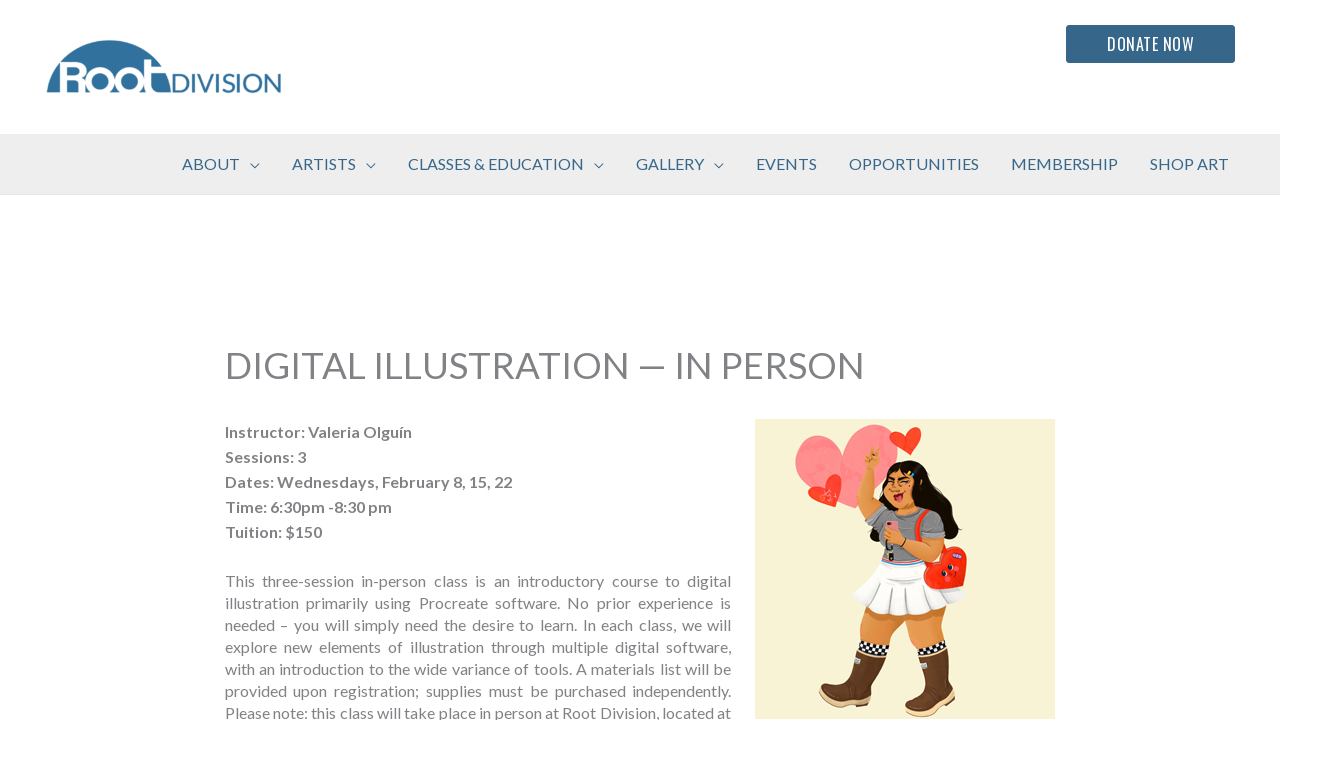

--- FILE ---
content_type: text/css
request_url: https://rootdivision.org/wp-content/plugins/civicrm/civicrm/ext/greenwich/dist/bootstrap3.css?r=tA3Q1en_US
body_size: 23122
content:

@charset "UTF-8";

#bootstrap-theme {}

#bootstrap-theme html {
	font-family: sans-serif;
	-ms-text-size-adjust: 100%;
	-webkit-text-size-adjust: 100%;
}

#bootstrap-theme body {
	margin: 0;
}

#bootstrap-theme article, #bootstrap-theme aside, #bootstrap-theme details, #bootstrap-theme figcaption, #bootstrap-theme figure, #bootstrap-theme footer, #bootstrap-theme header, #bootstrap-theme hgroup, #bootstrap-theme main, #bootstrap-theme menu, #bootstrap-theme nav, #bootstrap-theme section, #bootstrap-theme summary {
	display: block;
}

#bootstrap-theme audio, #bootstrap-theme canvas, #bootstrap-theme progress, #bootstrap-theme video {
	display: inline-block;
	vertical-align: baseline;
}

#bootstrap-theme audio:not([controls]) {
	display: none;
	height: 0;
}

#bootstrap-theme [hidden], #bootstrap-theme template {
	display: none;
}

#bootstrap-theme a {
	background-color: transparent;
}

#bootstrap-theme a:active, #bootstrap-theme a:hover {
	outline: 0;
}

#bootstrap-theme abbr[title] {
	border-bottom: none;
	text-decoration: underline;
	text-decoration: underline dotted;
}

#bootstrap-theme b, #bootstrap-theme strong {
	font-weight: bold;
}

#bootstrap-theme dfn {
	font-style: italic;
}

#bootstrap-theme h1 {
	font-size: 2em;
	margin: .67em 0;
}

#bootstrap-theme mark {
	background: #ff0;
	color: #000;
}

#bootstrap-theme small {
	font-size: 80%;
}

#bootstrap-theme sub, #bootstrap-theme sup {
	font-size: 75%;
	line-height: 0;
	position: relative;
	vertical-align: baseline;
}

#bootstrap-theme sup {
	top: -.5em;
}

#bootstrap-theme sub {
	bottom: -.25em;
}

#bootstrap-theme img {
	border: 0;
}

#bootstrap-theme svg:not(:root) {
	overflow: hidden;
}

#bootstrap-theme figure {
	margin: 1em 40px;
}

#bootstrap-theme hr {
	box-sizing: content-box;
	height: 0;
}

#bootstrap-theme pre {
	overflow: auto;
}

#bootstrap-theme code, #bootstrap-theme kbd, #bootstrap-theme pre, #bootstrap-theme samp {
	font-family: monospace, monospace;
	font-size: 1em;
}

#bootstrap-theme button, #bootstrap-theme input, #bootstrap-theme optgroup, #bootstrap-theme select, #bootstrap-theme textarea {
	color: inherit;
	font: inherit;
	margin: 0;
}

#bootstrap-theme button {
	overflow: visible;
}

#bootstrap-theme button, #bootstrap-theme select {
	text-transform: none;
}

#bootstrap-theme button, #bootstrap-theme html input[type="button"], #bootstrap-theme input[type="reset"], #bootstrap-theme input[type="submit"] {
	-webkit-appearance: button;
	cursor: pointer;
}

#bootstrap-theme button[disabled], #bootstrap-theme html input[disabled] {
	cursor: default;
}

#bootstrap-theme button::-moz-focus-inner, #bootstrap-theme input::-moz-focus-inner {
	border: 0;
	padding: 0;
}

#bootstrap-theme input {
	line-height: normal;
}

#bootstrap-theme input[type="checkbox"], #bootstrap-theme input[type="radio"] {
	box-sizing: border-box;
	padding: 0;
}

#bootstrap-theme input[type="number"]::-webkit-inner-spin-button, #bootstrap-theme input[type="number"]::-webkit-outer-spin-button {
	height: auto;
}

#bootstrap-theme input[type="search"] {
	-webkit-appearance: textfield;
	box-sizing: content-box;
}

#bootstrap-theme input[type="search"]::-webkit-search-cancel-button, #bootstrap-theme input[type="search"]::-webkit-search-decoration {
	-webkit-appearance: none;
}

#bootstrap-theme fieldset {
	border: 1px solid #c0c0c0;
	margin: 0 2px;
	padding: .35em .625em .75em;
}

#bootstrap-theme legend {
	border: 0;
	padding: 0;
}

#bootstrap-theme textarea {
	overflow: auto;
}

#bootstrap-theme optgroup {
	font-weight: bold;
}

#bootstrap-theme table {
	border-collapse: collapse;
	border-spacing: 0;
}

#bootstrap-theme td, #bootstrap-theme th {
	padding: 0;
}

@media print {
	#bootstrap-theme *, #bootstrap-theme *:before, #bootstrap-theme *:after {
		color: #000 !important;
		text-shadow: none !important;
		background: transparent !important;
		box-shadow: none !important;
	}
	
	#bootstrap-theme a, #bootstrap-theme a:visited {
		text-decoration: underline;
	}
	
	#bootstrap-theme a[href]:after {
		content: " (" attr(href) ")";
	}
	
	#bootstrap-theme abbr[title]:after {
		content: " (" attr(title) ")";
	}
	
	#bootstrap-theme a[href^="#"]:after, #bootstrap-theme a[href^="javascript:"]:after {
		content: "";
	}
	
	#bootstrap-theme pre, #bootstrap-theme blockquote {
		border: 1px solid #999;
		page-break-inside: avoid;
	}
	
	#bootstrap-theme thead {
		display: table-header-group;
	}
	
	#bootstrap-theme tr, #bootstrap-theme img {
		page-break-inside: avoid;
	}
	
	#bootstrap-theme img {
		max-width: 100% !important;
	}
	
	#bootstrap-theme p, #bootstrap-theme h2, #bootstrap-theme h3 {
		orphans: 3;
		widows: 3;
	}
	
	#bootstrap-theme h2, #bootstrap-theme h3 {
		page-break-after: avoid;
	}
	
	#bootstrap-theme .navbar {
		display: none;
	}
	
	#bootstrap-theme .btn > .caret, #bootstrap-theme .dropup > .btn > .caret {
		border-top-color: #000 !important;
	}
	
	#bootstrap-theme .label {
		border: 1px solid #000;
	}
	
	#bootstrap-theme .table {
		border-collapse: collapse !important;
	}
	
	#bootstrap-theme .table td, #bootstrap-theme .table th {
		background-color: #fff !important;
	}
	
	#bootstrap-theme .table-bordered th, #bootstrap-theme .table-bordered td {
		border: 1px solid #ddd !important;
	}
}

@font-face {
	font-family: "Glyphicons Halflings";
	src: url("https://cdn.jsdelivr.net/npm/bootstrap@3.4.1/dist/fonts/glyphicons-halflings-regular.eot");
	src: url("https://cdn.jsdelivr.net/npm/bootstrap@3.4.1/dist/fonts/glyphicons-halflings-regular.eot?#iefix") format("embedded-opentype"), url("https://cdn.jsdelivr.net/npm/bootstrap@3.4.1/dist/fonts/glyphicons-halflings-regular.woff2") format("woff2"), url("https://cdn.jsdelivr.net/npm/bootstrap@3.4.1/dist/fonts/glyphicons-halflings-regular.woff") format("woff"), url("https://cdn.jsdelivr.net/npm/bootstrap@3.4.1/dist/fonts/glyphicons-halflings-regular.ttf") format("truetype"), url("https://cdn.jsdelivr.net/npm/bootstrap@3.4.1/dist/fonts/glyphicons-halflings-regular.svg#glyphicons_halflingsregular") format("svg");
}

#bootstrap-theme .glyphicon {
	position: relative;
	top: 1px;
	display: inline-block;
	font-family: "Glyphicons Halflings";
	font-style: normal;
	font-weight: 400;
	line-height: 1;
	-webkit-font-smoothing: antialiased;
	-moz-osx-font-smoothing: grayscale;
}

#bootstrap-theme .glyphicon-asterisk:before {
	content: "*";
}

#bootstrap-theme .glyphicon-plus:before {
	content: "+";
}

#bootstrap-theme .glyphicon-euro:before, #bootstrap-theme .glyphicon-eur:before {
	content: "€";
}

#bootstrap-theme .glyphicon-minus:before {
	content: "−";
}

#bootstrap-theme .glyphicon-cloud:before {
	content: "☁";
}

#bootstrap-theme .glyphicon-envelope:before {
	content: "✉";
}

#bootstrap-theme .glyphicon-pencil:before {
	content: "✏";
}

#bootstrap-theme .glyphicon-glass:before {
	content: "";
}

#bootstrap-theme .glyphicon-music:before {
	content: "";
}

#bootstrap-theme .glyphicon-search:before {
	content: "";
}

#bootstrap-theme .glyphicon-heart:before {
	content: "";
}

#bootstrap-theme .glyphicon-star:before {
	content: "";
}

#bootstrap-theme .glyphicon-star-empty:before {
	content: "";
}

#bootstrap-theme .glyphicon-user:before {
	content: "";
}

#bootstrap-theme .glyphicon-film:before {
	content: "";
}

#bootstrap-theme .glyphicon-th-large:before {
	content: "";
}

#bootstrap-theme .glyphicon-th:before {
	content: "";
}

#bootstrap-theme .glyphicon-th-list:before {
	content: "";
}

#bootstrap-theme .glyphicon-ok:before {
	content: "";
}

#bootstrap-theme .glyphicon-remove:before {
	content: "";
}

#bootstrap-theme .glyphicon-zoom-in:before {
	content: "";
}

#bootstrap-theme .glyphicon-zoom-out:before {
	content: "";
}

#bootstrap-theme .glyphicon-off:before {
	content: "";
}

#bootstrap-theme .glyphicon-signal:before {
	content: "";
}

#bootstrap-theme .glyphicon-cog:before {
	content: "";
}

#bootstrap-theme .glyphicon-trash:before {
	content: "";
}

#bootstrap-theme .glyphicon-home:before {
	content: "";
}

#bootstrap-theme .glyphicon-file:before {
	content: "";
}

#bootstrap-theme .glyphicon-time:before {
	content: "";
}

#bootstrap-theme .glyphicon-road:before {
	content: "";
}

#bootstrap-theme .glyphicon-download-alt:before {
	content: "";
}

#bootstrap-theme .glyphicon-download:before {
	content: "";
}

#bootstrap-theme .glyphicon-upload:before {
	content: "";
}

#bootstrap-theme .glyphicon-inbox:before {
	content: "";
}

#bootstrap-theme .glyphicon-play-circle:before {
	content: "";
}

#bootstrap-theme .glyphicon-repeat:before {
	content: "";
}

#bootstrap-theme .glyphicon-refresh:before {
	content: "";
}

#bootstrap-theme .glyphicon-list-alt:before {
	content: "";
}

#bootstrap-theme .glyphicon-lock:before {
	content: "";
}

#bootstrap-theme .glyphicon-flag:before {
	content: "";
}

#bootstrap-theme .glyphicon-headphones:before {
	content: "";
}

#bootstrap-theme .glyphicon-volume-off:before {
	content: "";
}

#bootstrap-theme .glyphicon-volume-down:before {
	content: "";
}

#bootstrap-theme .glyphicon-volume-up:before {
	content: "";
}

#bootstrap-theme .glyphicon-qrcode:before {
	content: "";
}

#bootstrap-theme .glyphicon-barcode:before {
	content: "";
}

#bootstrap-theme .glyphicon-tag:before {
	content: "";
}

#bootstrap-theme .glyphicon-tags:before {
	content: "";
}

#bootstrap-theme .glyphicon-book:before {
	content: "";
}

#bootstrap-theme .glyphicon-bookmark:before {
	content: "";
}

#bootstrap-theme .glyphicon-print:before {
	content: "";
}

#bootstrap-theme .glyphicon-camera:before {
	content: "";
}

#bootstrap-theme .glyphicon-font:before {
	content: "";
}

#bootstrap-theme .glyphicon-bold:before {
	content: "";
}

#bootstrap-theme .glyphicon-italic:before {
	content: "";
}

#bootstrap-theme .glyphicon-text-height:before {
	content: "";
}

#bootstrap-theme .glyphicon-text-width:before {
	content: "";
}

#bootstrap-theme .glyphicon-align-left:before {
	content: "";
}

#bootstrap-theme .glyphicon-align-center:before {
	content: "";
}

#bootstrap-theme .glyphicon-align-right:before {
	content: "";
}

#bootstrap-theme .glyphicon-align-justify:before {
	content: "";
}

#bootstrap-theme .glyphicon-list:before {
	content: "";
}

#bootstrap-theme .glyphicon-indent-left:before {
	content: "";
}

#bootstrap-theme .glyphicon-indent-right:before {
	content: "";
}

#bootstrap-theme .glyphicon-facetime-video:before {
	content: "";
}

#bootstrap-theme .glyphicon-picture:before {
	content: "";
}

#bootstrap-theme .glyphicon-map-marker:before {
	content: "";
}

#bootstrap-theme .glyphicon-adjust:before {
	content: "";
}

#bootstrap-theme .glyphicon-tint:before {
	content: "";
}

#bootstrap-theme .glyphicon-edit:before {
	content: "";
}

#bootstrap-theme .glyphicon-share:before {
	content: "";
}

#bootstrap-theme .glyphicon-check:before {
	content: "";
}

#bootstrap-theme .glyphicon-move:before {
	content: "";
}

#bootstrap-theme .glyphicon-step-backward:before {
	content: "";
}

#bootstrap-theme .glyphicon-fast-backward:before {
	content: "";
}

#bootstrap-theme .glyphicon-backward:before {
	content: "";
}

#bootstrap-theme .glyphicon-play:before {
	content: "";
}

#bootstrap-theme .glyphicon-pause:before {
	content: "";
}

#bootstrap-theme .glyphicon-stop:before {
	content: "";
}

#bootstrap-theme .glyphicon-forward:before {
	content: "";
}

#bootstrap-theme .glyphicon-fast-forward:before {
	content: "";
}

#bootstrap-theme .glyphicon-step-forward:before {
	content: "";
}

#bootstrap-theme .glyphicon-eject:before {
	content: "";
}

#bootstrap-theme .glyphicon-chevron-left:before {
	content: "";
}

#bootstrap-theme .glyphicon-chevron-right:before {
	content: "";
}

#bootstrap-theme .glyphicon-plus-sign:before {
	content: "";
}

#bootstrap-theme .glyphicon-minus-sign:before {
	content: "";
}

#bootstrap-theme .glyphicon-remove-sign:before {
	content: "";
}

#bootstrap-theme .glyphicon-ok-sign:before {
	content: "";
}

#bootstrap-theme .glyphicon-question-sign:before {
	content: "";
}

#bootstrap-theme .glyphicon-info-sign:before {
	content: "";
}

#bootstrap-theme .glyphicon-screenshot:before {
	content: "";
}

#bootstrap-theme .glyphicon-remove-circle:before {
	content: "";
}

#bootstrap-theme .glyphicon-ok-circle:before {
	content: "";
}

#bootstrap-theme .glyphicon-ban-circle:before {
	content: "";
}

#bootstrap-theme .glyphicon-arrow-left:before {
	content: "";
}

#bootstrap-theme .glyphicon-arrow-right:before {
	content: "";
}

#bootstrap-theme .glyphicon-arrow-up:before {
	content: "";
}

#bootstrap-theme .glyphicon-arrow-down:before {
	content: "";
}

#bootstrap-theme .glyphicon-share-alt:before {
	content: "";
}

#bootstrap-theme .glyphicon-resize-full:before {
	content: "";
}

#bootstrap-theme .glyphicon-resize-small:before {
	content: "";
}

#bootstrap-theme .glyphicon-exclamation-sign:before {
	content: "";
}

#bootstrap-theme .glyphicon-gift:before {
	content: "";
}

#bootstrap-theme .glyphicon-leaf:before {
	content: "";
}

#bootstrap-theme .glyphicon-fire:before {
	content: "";
}

#bootstrap-theme .glyphicon-eye-open:before {
	content: "";
}

#bootstrap-theme .glyphicon-eye-close:before {
	content: "";
}

#bootstrap-theme .glyphicon-warning-sign:before {
	content: "";
}

#bootstrap-theme .glyphicon-plane:before {
	content: "";
}

#bootstrap-theme .glyphicon-calendar:before {
	content: "";
}

#bootstrap-theme .glyphicon-random:before {
	content: "";
}

#bootstrap-theme .glyphicon-comment:before {
	content: "";
}

#bootstrap-theme .glyphicon-magnet:before {
	content: "";
}

#bootstrap-theme .glyphicon-chevron-up:before {
	content: "";
}

#bootstrap-theme .glyphicon-chevron-down:before {
	content: "";
}

#bootstrap-theme .glyphicon-retweet:before {
	content: "";
}

#bootstrap-theme .glyphicon-shopping-cart:before {
	content: "";
}

#bootstrap-theme .glyphicon-folder-close:before {
	content: "";
}

#bootstrap-theme .glyphicon-folder-open:before {
	content: "";
}

#bootstrap-theme .glyphicon-resize-vertical:before {
	content: "";
}

#bootstrap-theme .glyphicon-resize-horizontal:before {
	content: "";
}

#bootstrap-theme .glyphicon-hdd:before {
	content: "";
}

#bootstrap-theme .glyphicon-bullhorn:before {
	content: "";
}

#bootstrap-theme .glyphicon-bell:before {
	content: "";
}

#bootstrap-theme .glyphicon-certificate:before {
	content: "";
}

#bootstrap-theme .glyphicon-thumbs-up:before {
	content: "";
}

#bootstrap-theme .glyphicon-thumbs-down:before {
	content: "";
}

#bootstrap-theme .glyphicon-hand-right:before {
	content: "";
}

#bootstrap-theme .glyphicon-hand-left:before {
	content: "";
}

#bootstrap-theme .glyphicon-hand-up:before {
	content: "";
}

#bootstrap-theme .glyphicon-hand-down:before {
	content: "";
}

#bootstrap-theme .glyphicon-circle-arrow-right:before {
	content: "";
}

#bootstrap-theme .glyphicon-circle-arrow-left:before {
	content: "";
}

#bootstrap-theme .glyphicon-circle-arrow-up:before {
	content: "";
}

#bootstrap-theme .glyphicon-circle-arrow-down:before {
	content: "";
}

#bootstrap-theme .glyphicon-globe:before {
	content: "";
}

#bootstrap-theme .glyphicon-wrench:before {
	content: "";
}

#bootstrap-theme .glyphicon-tasks:before {
	content: "";
}

#bootstrap-theme .glyphicon-filter:before {
	content: "";
}

#bootstrap-theme .glyphicon-briefcase:before {
	content: "";
}

#bootstrap-theme .glyphicon-fullscreen:before {
	content: "";
}

#bootstrap-theme .glyphicon-dashboard:before {
	content: "";
}

#bootstrap-theme .glyphicon-paperclip:before {
	content: "";
}

#bootstrap-theme .glyphicon-heart-empty:before {
	content: "";
}

#bootstrap-theme .glyphicon-link:before {
	content: "";
}

#bootstrap-theme .glyphicon-phone:before {
	content: "";
}

#bootstrap-theme .glyphicon-pushpin:before {
	content: "";
}

#bootstrap-theme .glyphicon-usd:before {
	content: "";
}

#bootstrap-theme .glyphicon-gbp:before {
	content: "";
}

#bootstrap-theme .glyphicon-sort:before {
	content: "";
}

#bootstrap-theme .glyphicon-sort-by-alphabet:before {
	content: "";
}

#bootstrap-theme .glyphicon-sort-by-alphabet-alt:before {
	content: "";
}

#bootstrap-theme .glyphicon-sort-by-order:before {
	content: "";
}

#bootstrap-theme .glyphicon-sort-by-order-alt:before {
	content: "";
}

#bootstrap-theme .glyphicon-sort-by-attributes:before {
	content: "";
}

#bootstrap-theme .glyphicon-sort-by-attributes-alt:before {
	content: "";
}

#bootstrap-theme .glyphicon-unchecked:before {
	content: "";
}

#bootstrap-theme .glyphicon-expand:before {
	content: "";
}

#bootstrap-theme .glyphicon-collapse-down:before {
	content: "";
}

#bootstrap-theme .glyphicon-collapse-up:before {
	content: "";
}

#bootstrap-theme .glyphicon-log-in:before {
	content: "";
}

#bootstrap-theme .glyphicon-flash:before {
	content: "";
}

#bootstrap-theme .glyphicon-log-out:before {
	content: "";
}

#bootstrap-theme .glyphicon-new-window:before {
	content: "";
}

#bootstrap-theme .glyphicon-record:before {
	content: "";
}

#bootstrap-theme .glyphicon-save:before {
	content: "";
}

#bootstrap-theme .glyphicon-open:before {
	content: "";
}

#bootstrap-theme .glyphicon-saved:before {
	content: "";
}

#bootstrap-theme .glyphicon-import:before {
	content: "";
}

#bootstrap-theme .glyphicon-export:before {
	content: "";
}

#bootstrap-theme .glyphicon-send:before {
	content: "";
}

#bootstrap-theme .glyphicon-floppy-disk:before {
	content: "";
}

#bootstrap-theme .glyphicon-floppy-saved:before {
	content: "";
}

#bootstrap-theme .glyphicon-floppy-remove:before {
	content: "";
}

#bootstrap-theme .glyphicon-floppy-save:before {
	content: "";
}

#bootstrap-theme .glyphicon-floppy-open:before {
	content: "";
}

#bootstrap-theme .glyphicon-credit-card:before {
	content: "";
}

#bootstrap-theme .glyphicon-transfer:before {
	content: "";
}

#bootstrap-theme .glyphicon-cutlery:before {
	content: "";
}

#bootstrap-theme .glyphicon-header:before {
	content: "";
}

#bootstrap-theme .glyphicon-compressed:before {
	content: "";
}

#bootstrap-theme .glyphicon-earphone:before {
	content: "";
}

#bootstrap-theme .glyphicon-phone-alt:before {
	content: "";
}

#bootstrap-theme .glyphicon-tower:before {
	content: "";
}

#bootstrap-theme .glyphicon-stats:before {
	content: "";
}

#bootstrap-theme .glyphicon-sd-video:before {
	content: "";
}

#bootstrap-theme .glyphicon-hd-video:before {
	content: "";
}

#bootstrap-theme .glyphicon-subtitles:before {
	content: "";
}

#bootstrap-theme .glyphicon-sound-stereo:before {
	content: "";
}

#bootstrap-theme .glyphicon-sound-dolby:before {
	content: "";
}

#bootstrap-theme .glyphicon-sound-5-1:before {
	content: "";
}

#bootstrap-theme .glyphicon-sound-6-1:before {
	content: "";
}

#bootstrap-theme .glyphicon-sound-7-1:before {
	content: "";
}

#bootstrap-theme .glyphicon-copyright-mark:before {
	content: "";
}

#bootstrap-theme .glyphicon-registration-mark:before {
	content: "";
}

#bootstrap-theme .glyphicon-cloud-download:before {
	content: "";
}

#bootstrap-theme .glyphicon-cloud-upload:before {
	content: "";
}

#bootstrap-theme .glyphicon-tree-conifer:before {
	content: "";
}

#bootstrap-theme .glyphicon-tree-deciduous:before {
	content: "";
}

#bootstrap-theme .glyphicon-cd:before {
	content: "";
}

#bootstrap-theme .glyphicon-save-file:before {
	content: "";
}

#bootstrap-theme .glyphicon-open-file:before {
	content: "";
}

#bootstrap-theme .glyphicon-level-up:before {
	content: "";
}

#bootstrap-theme .glyphicon-copy:before {
	content: "";
}

#bootstrap-theme .glyphicon-paste:before {
	content: "";
}

#bootstrap-theme .glyphicon-alert:before {
	content: "";
}

#bootstrap-theme .glyphicon-equalizer:before {
	content: "";
}

#bootstrap-theme .glyphicon-king:before {
	content: "";
}

#bootstrap-theme .glyphicon-queen:before {
	content: "";
}

#bootstrap-theme .glyphicon-pawn:before {
	content: "";
}

#bootstrap-theme .glyphicon-bishop:before {
	content: "";
}

#bootstrap-theme .glyphicon-knight:before {
	content: "";
}

#bootstrap-theme .glyphicon-baby-formula:before {
	content: "";
}

#bootstrap-theme .glyphicon-tent:before {
	content: "⛺";
}

#bootstrap-theme .glyphicon-blackboard:before {
	content: "";
}

#bootstrap-theme .glyphicon-bed:before {
	content: "";
}

#bootstrap-theme .glyphicon-apple:before {
	content: "";
}

#bootstrap-theme .glyphicon-erase:before {
	content: "";
}

#bootstrap-theme .glyphicon-hourglass:before {
	content: "⌛";
}

#bootstrap-theme .glyphicon-lamp:before {
	content: "";
}

#bootstrap-theme .glyphicon-duplicate:before {
	content: "";
}

#bootstrap-theme .glyphicon-piggy-bank:before {
	content: "";
}

#bootstrap-theme .glyphicon-scissors:before {
	content: "";
}

#bootstrap-theme .glyphicon-bitcoin:before {
	content: "";
}

#bootstrap-theme .glyphicon-btc:before {
	content: "";
}

#bootstrap-theme .glyphicon-xbt:before {
	content: "";
}

#bootstrap-theme .glyphicon-yen:before {
	content: "¥";
}

#bootstrap-theme .glyphicon-jpy:before {
	content: "¥";
}

#bootstrap-theme .glyphicon-ruble:before {
	content: "₽";
}

#bootstrap-theme .glyphicon-rub:before {
	content: "₽";
}

#bootstrap-theme .glyphicon-scale:before {
	content: "";
}

#bootstrap-theme .glyphicon-ice-lolly:before {
	content: "";
}

#bootstrap-theme .glyphicon-ice-lolly-tasted:before {
	content: "";
}

#bootstrap-theme .glyphicon-education:before {
	content: "";
}

#bootstrap-theme .glyphicon-option-horizontal:before {
	content: "";
}

#bootstrap-theme .glyphicon-option-vertical:before {
	content: "";
}

#bootstrap-theme .glyphicon-menu-hamburger:before {
	content: "";
}

#bootstrap-theme .glyphicon-modal-window:before {
	content: "";
}

#bootstrap-theme .glyphicon-oil:before {
	content: "";
}

#bootstrap-theme .glyphicon-grain:before {
	content: "";
}

#bootstrap-theme .glyphicon-sunglasses:before {
	content: "";
}

#bootstrap-theme .glyphicon-text-size:before {
	content: "";
}

#bootstrap-theme .glyphicon-text-color:before {
	content: "";
}

#bootstrap-theme .glyphicon-text-background:before {
	content: "";
}

#bootstrap-theme .glyphicon-object-align-top:before {
	content: "";
}

#bootstrap-theme .glyphicon-object-align-bottom:before {
	content: "";
}

#bootstrap-theme .glyphicon-object-align-horizontal:before {
	content: "";
}

#bootstrap-theme .glyphicon-object-align-left:before {
	content: "";
}

#bootstrap-theme .glyphicon-object-align-vertical:before {
	content: "";
}

#bootstrap-theme .glyphicon-object-align-right:before {
	content: "";
}

#bootstrap-theme .glyphicon-triangle-right:before {
	content: "";
}

#bootstrap-theme .glyphicon-triangle-left:before {
	content: "";
}

#bootstrap-theme .glyphicon-triangle-bottom:before {
	content: "";
}

#bootstrap-theme .glyphicon-triangle-top:before {
	content: "";
}

#bootstrap-theme .glyphicon-console:before {
	content: "";
}

#bootstrap-theme .glyphicon-superscript:before {
	content: "";
}

#bootstrap-theme .glyphicon-subscript:before {
	content: "";
}

#bootstrap-theme .glyphicon-menu-left:before {
	content: "";
}

#bootstrap-theme .glyphicon-menu-right:before {
	content: "";
}

#bootstrap-theme .glyphicon-menu-down:before {
	content: "";
}

#bootstrap-theme .glyphicon-menu-up:before {
	content: "";
}

#bootstrap-theme * {
	-webkit-box-sizing: border-box;
	-moz-box-sizing: border-box;
	box-sizing: border-box;
}

#bootstrap-theme *:before, #bootstrap-theme *:after {
	-webkit-box-sizing: border-box;
	-moz-box-sizing: border-box;
	box-sizing: border-box;
}

#bootstrap-theme html {
	font-size: 10px;
	-webkit-tap-highlight-color: rgba(0, 0, 0, 0);
}

#bootstrap-theme body {
	font-family: "Verdana", "Helvetica Neue", Helvetica, Arial, sans-serif;
	font-size: 14px;
	line-height: 1.428571429;
	color: #555;
	background-color: white;
}

#bootstrap-theme input, #bootstrap-theme button, #bootstrap-theme select, #bootstrap-theme textarea {
	font-family: inherit;
	font-size: inherit;
	line-height: inherit;
}

#bootstrap-theme a {
	color: #2786c2;
	text-decoration: none;
}

#bootstrap-theme a:hover, #bootstrap-theme a:focus {
	color: #1a5a82;
	text-decoration: underline;
}

#bootstrap-theme a:focus {
	outline: 5px auto -webkit-focus-ring-color;
	outline-offset: -2px;
}

#bootstrap-theme figure {
	margin: 0;
}

#bootstrap-theme img {
	vertical-align: middle;
}

#bootstrap-theme .img-responsive {
	display: block;
	max-width: 100%;
	height: auto;
}

#bootstrap-theme .img-rounded {
	border-radius: 6px;
}

#bootstrap-theme .img-thumbnail {
	padding: 4px;
	line-height: 1.428571429;
	background-color: white;
	border: 1px solid #ddd;
	border-radius: 4px;
	-webkit-transition: all .2s ease-in-out;
	-o-transition: all .2s ease-in-out;
	transition: all .2s ease-in-out;
	display: inline-block;
	max-width: 100%;
	height: auto;
}

#bootstrap-theme .img-circle {
	border-radius: 50%;
}

#bootstrap-theme hr {
	margin-top: 20px;
	margin-bottom: 20px;
	border: 0;
	border-top: 1px solid #eee;
}

#bootstrap-theme .sr-only {
	position: absolute;
	width: 1px;
	height: 1px;
	padding: 0;
	margin: -1px;
	overflow: hidden;
	clip: rect(0, 0, 0, 0);
	border: 0;
}

#bootstrap-theme .sr-only-focusable:active, #bootstrap-theme .sr-only-focusable:focus {
	position: static;
	width: auto;
	height: auto;
	margin: 0;
	overflow: visible;
	clip: auto;
}

#bootstrap-theme [role="button"] {
	cursor: pointer;
}

#bootstrap-theme h1, #bootstrap-theme h2, #bootstrap-theme h3, #bootstrap-theme h4, #bootstrap-theme h5, #bootstrap-theme h6, #bootstrap-theme .h1, #bootstrap-theme .h2, #bootstrap-theme .h3, #bootstrap-theme .h4, #bootstrap-theme .h5, #bootstrap-theme .h6 {
	font-family: "Verdana", "Helvetica Neue", Helvetica, Arial, sans-serif;
	font-weight: 500;
	line-height: 1.2;
	color: black;
}

#bootstrap-theme h1 small, #bootstrap-theme h1 .small, #bootstrap-theme h2 small, #bootstrap-theme h2 .small, #bootstrap-theme h3 small, #bootstrap-theme h3 .small, #bootstrap-theme h4 small, #bootstrap-theme h4 .small, #bootstrap-theme h5 small, #bootstrap-theme h5 .small, #bootstrap-theme h6 small, #bootstrap-theme h6 .small, #bootstrap-theme .h1 small, #bootstrap-theme .h1 .small, #bootstrap-theme .h2 small, #bootstrap-theme .h2 .small, #bootstrap-theme .h3 small, #bootstrap-theme .h3 .small, #bootstrap-theme .h4 small, #bootstrap-theme .h4 .small, #bootstrap-theme .h5 small, #bootstrap-theme .h5 .small, #bootstrap-theme .h6 small, #bootstrap-theme .h6 .small {
	font-weight: 400;
	line-height: 1;
	color: #999;
}

#bootstrap-theme h1, #bootstrap-theme .h1, #bootstrap-theme h2, #bootstrap-theme .h2, #bootstrap-theme h3, #bootstrap-theme .h3 {
	margin-top: 20px;
	margin-bottom: 10px;
}

#bootstrap-theme h1 small, #bootstrap-theme h1 .small, #bootstrap-theme .h1 small, #bootstrap-theme .h1 .small, #bootstrap-theme h2 small, #bootstrap-theme h2 .small, #bootstrap-theme .h2 small, #bootstrap-theme .h2 .small, #bootstrap-theme h3 small, #bootstrap-theme h3 .small, #bootstrap-theme .h3 small, #bootstrap-theme .h3 .small {
	font-size: 65%;
}

#bootstrap-theme h4, #bootstrap-theme .h4, #bootstrap-theme h5, #bootstrap-theme .h5, #bootstrap-theme h6, #bootstrap-theme .h6 {
	margin-top: 10px;
	margin-bottom: 10px;
}

#bootstrap-theme h4 small, #bootstrap-theme h4 .small, #bootstrap-theme .h4 small, #bootstrap-theme .h4 .small, #bootstrap-theme h5 small, #bootstrap-theme h5 .small, #bootstrap-theme .h5 small, #bootstrap-theme .h5 .small, #bootstrap-theme h6 small, #bootstrap-theme h6 .small, #bootstrap-theme .h6 small, #bootstrap-theme .h6 .small {
	font-size: 75%;
}

#bootstrap-theme h1, #bootstrap-theme .h1 {
	font-size: 36px;
}

#bootstrap-theme h2, #bootstrap-theme .h2 {
	font-size: 30px;
}

#bootstrap-theme h3, #bootstrap-theme .h3 {
	font-size: 24px;
}

#bootstrap-theme h4, #bootstrap-theme .h4 {
	font-size: 18px;
}

#bootstrap-theme h5, #bootstrap-theme .h5 {
	font-size: 14px;
}

#bootstrap-theme h6, #bootstrap-theme .h6 {
	font-size: 12px;
}

#bootstrap-theme p {
	margin: 0 0 10px;
}

#bootstrap-theme .lead {
	margin-bottom: 20px;
	font-size: 16px;
	font-weight: 300;
	line-height: 1.4;
}

@media (min-width: 768px) {
	#bootstrap-theme .lead {
		font-size: 21px;
	}
}

#bootstrap-theme small, #bootstrap-theme .small {
	font-size: 85%;
}

#bootstrap-theme mark, #bootstrap-theme .mark {
	padding: .2em;
	background-color: #fcf8e3;
}

#bootstrap-theme .text-left {
	text-align: left;
}

#bootstrap-theme .text-right {
	text-align: right;
}

#bootstrap-theme .text-center {
	text-align: center;
}

#bootstrap-theme .text-justify {
	text-align: justify;
}

#bootstrap-theme .text-nowrap {
	white-space: nowrap;
}

#bootstrap-theme .text-lowercase {
	text-transform: lowercase;
}

#bootstrap-theme .text-uppercase, #bootstrap-theme .initialism {
	text-transform: uppercase;
}

#bootstrap-theme .text-capitalize {
	text-transform: capitalize;
}

#bootstrap-theme .text-muted {
	color: #999;
}

#bootstrap-theme .text-primary {
	color: black;
}

#bootstrap-theme a.text-primary:hover, #bootstrap-theme a.text-primary:focus {
	color: black;
}

#bootstrap-theme .text-success {
	color: #468847;
}

#bootstrap-theme a.text-success:hover, #bootstrap-theme a.text-success:focus {
	color: #356635;
}

#bootstrap-theme .text-info {
	color: #3a87ad;
}

#bootstrap-theme a.text-info:hover, #bootstrap-theme a.text-info:focus {
	color: #2d6987;
}

#bootstrap-theme .text-warning {
	color: #c09853;
}

#bootstrap-theme a.text-warning:hover, #bootstrap-theme a.text-warning:focus {
	color: #a47e3c;
}

#bootstrap-theme .text-danger {
	color: #b94a48;
}

#bootstrap-theme a.text-danger:hover, #bootstrap-theme a.text-danger:focus {
	color: #953b39;
}

#bootstrap-theme .bg-primary {
	color: #fff;
}

#bootstrap-theme .bg-primary {
	background-color: black;
}

#bootstrap-theme a.bg-primary:hover, #bootstrap-theme a.bg-primary:focus {
	background-color: black;
}

#bootstrap-theme .bg-success {
	background-color: #dff0d8;
}

#bootstrap-theme a.bg-success:hover, #bootstrap-theme a.bg-success:focus {
	background-color: #c1e2b3;
}

#bootstrap-theme .bg-info {
	background-color: #d9edf7;
}

#bootstrap-theme a.bg-info:hover, #bootstrap-theme a.bg-info:focus {
	background-color: #afd9ee;
}

#bootstrap-theme .bg-warning {
	background-color: #fcf8e3;
}

#bootstrap-theme a.bg-warning:hover, #bootstrap-theme a.bg-warning:focus {
	background-color: #f7ecb5;
}

#bootstrap-theme .bg-danger {
	background-color: #f2dede;
}

#bootstrap-theme a.bg-danger:hover, #bootstrap-theme a.bg-danger:focus {
	background-color: #e4b9b9;
}

#bootstrap-theme .page-header {
	padding-bottom: 9px;
	margin: 40px 0 20px;
	border-bottom: 1px solid #eee;
}

#bootstrap-theme ul, #bootstrap-theme ol {
	margin-top: 0;
	margin-bottom: 10px;
}

#bootstrap-theme ul ul, #bootstrap-theme ul ol, #bootstrap-theme ol ul, #bootstrap-theme ol ol {
	margin-bottom: 0;
}

#bootstrap-theme .list-unstyled {
	padding-left: 0;
	list-style: none;
}

#bootstrap-theme .list-inline {
	padding-left: 0;
	list-style: none;
	margin-left: -5px;
}

#bootstrap-theme .list-inline > li {
	display: inline-block;
	padding-right: 5px;
	padding-left: 5px;
}

#bootstrap-theme dl {
	margin-top: 0;
	margin-bottom: 20px;
}

#bootstrap-theme dt, #bootstrap-theme dd {
	line-height: 1.428571429;
}

#bootstrap-theme dt {
	font-weight: 700;
}

#bootstrap-theme dd {
	margin-left: 0;
}

#bootstrap-theme .dl-horizontal dd:before, #bootstrap-theme .dl-horizontal dd:after {
	display: table;
	content: " ";
}

#bootstrap-theme .dl-horizontal dd:after {
	clear: both;
}

@media (min-width: 768px) {
	#bootstrap-theme .dl-horizontal dt {
		float: left;
		width: 160px;
		clear: left;
		text-align: right;
		overflow: hidden;
		text-overflow: ellipsis;
		white-space: nowrap;
	}
	
	#bootstrap-theme .dl-horizontal dd {
		margin-left: 180px;
	}
}

#bootstrap-theme abbr[title], #bootstrap-theme abbr[data-original-title] {
	cursor: help;
}

#bootstrap-theme .initialism {
	font-size: 90%;
}

#bootstrap-theme blockquote {
	padding: 10px 20px;
	margin: 0 0 20px;
	font-size: 17.5px;
	border-left: 5px solid #eee;
}

#bootstrap-theme blockquote p:last-child, #bootstrap-theme blockquote ul:last-child, #bootstrap-theme blockquote ol:last-child {
	margin-bottom: 0;
}

#bootstrap-theme blockquote footer, #bootstrap-theme blockquote small, #bootstrap-theme blockquote .small {
	display: block;
	font-size: 80%;
	line-height: 1.428571429;
	color: #999;
}

#bootstrap-theme blockquote footer:before, #bootstrap-theme blockquote small:before, #bootstrap-theme blockquote .small:before {
	content: "— ";
}

#bootstrap-theme .blockquote-reverse, #bootstrap-theme blockquote.pull-right {
	padding-right: 15px;
	padding-left: 0;
	text-align: right;
	border-right: 5px solid #eee;
	border-left: 0;
}

#bootstrap-theme .blockquote-reverse footer:before, #bootstrap-theme .blockquote-reverse small:before, #bootstrap-theme .blockquote-reverse .small:before, #bootstrap-theme blockquote.pull-right footer:before, #bootstrap-theme blockquote.pull-right small:before, #bootstrap-theme blockquote.pull-right .small:before {
	content: "";
}

#bootstrap-theme .blockquote-reverse footer:after, #bootstrap-theme .blockquote-reverse small:after, #bootstrap-theme .blockquote-reverse .small:after, #bootstrap-theme blockquote.pull-right footer:after, #bootstrap-theme blockquote.pull-right small:after, #bootstrap-theme blockquote.pull-right .small:after {
	content: " —";
}

#bootstrap-theme address {
	margin-bottom: 20px;
	font-style: normal;
	line-height: 1.428571429;
}

#bootstrap-theme code, #bootstrap-theme kbd, #bootstrap-theme pre, #bootstrap-theme samp {
	font-family: Menlo, Monaco, Consolas, "Courier New", monospace;
}

#bootstrap-theme code {
	padding: 2px 4px;
	font-size: 90%;
	color: #c7254e;
	background-color: #f9f2f4;
	border-radius: 4px;
}

#bootstrap-theme kbd {
	padding: 2px 4px;
	font-size: 90%;
	color: white;
	background-color: #333;
	border-radius: 3px;
	box-shadow: inset 0 -1px 0 rgba(0, 0, 0, .25);
}

#bootstrap-theme kbd kbd {
	padding: 0;
	font-size: 100%;
	font-weight: 700;
	box-shadow: none;
}

#bootstrap-theme pre {
	display: block;
	padding: 9.5px;
	margin: 0 0 10px;
	font-size: 13px;
	line-height: 1.428571429;
	color: #333;
	-ms-word-break: break-all;
	word-break: break-all;
	word-wrap: break-word;
	background-color: whitesmoke;
	border: 1px solid #ccc;
	border-radius: 4px;
}

#bootstrap-theme pre code {
	padding: 0;
	font-size: inherit;
	color: inherit;
	white-space: pre-wrap;
	background-color: transparent;
	border-radius: 0;
}

#bootstrap-theme .pre-scrollable {
	max-height: 340px;
	overflow-y: scroll;
}

#bootstrap-theme .container {
	padding-right: 15px;
	padding-left: 15px;
	margin-right: auto;
	margin-left: auto;
}

#bootstrap-theme .container:before, #bootstrap-theme .container:after {
	display: table;
	content: " ";
}

#bootstrap-theme .container:after {
	clear: both;
}

@media (min-width: 768px) {
	#bootstrap-theme .container {
		width: 750px;
	}
}

@media (min-width: 992px) {
	#bootstrap-theme .container {
		width: 970px;
	}
}

@media (min-width: 1200px) {
	#bootstrap-theme .container {
		width: 1170px;
	}
}

#bootstrap-theme .container-fluid {
	padding-right: 15px;
	padding-left: 15px;
	margin-right: auto;
	margin-left: auto;
}

#bootstrap-theme .container-fluid:before, #bootstrap-theme .container-fluid:after {
	display: table;
	content: " ";
}

#bootstrap-theme .container-fluid:after {
	clear: both;
}

#bootstrap-theme .row {
	margin-right: -15px;
	margin-left: -15px;
}

#bootstrap-theme .row:before, #bootstrap-theme .row:after {
	display: table;
	content: " ";
}

#bootstrap-theme .row:after {
	clear: both;
}

#bootstrap-theme .row-no-gutters {
	margin-right: 0;
	margin-left: 0;
}

#bootstrap-theme .row-no-gutters [class*="col-"] {
	padding-right: 0;
	padding-left: 0;
}

#bootstrap-theme .col-xs-1, #bootstrap-theme .col-sm-1, #bootstrap-theme .col-md-1, #bootstrap-theme .col-lg-1, #bootstrap-theme .col-xs-2, #bootstrap-theme .col-sm-2, #bootstrap-theme .col-md-2, #bootstrap-theme .col-lg-2, #bootstrap-theme .col-xs-3, #bootstrap-theme .col-sm-3, #bootstrap-theme .col-md-3, #bootstrap-theme .col-lg-3, #bootstrap-theme .col-xs-4, #bootstrap-theme .col-sm-4, #bootstrap-theme .col-md-4, #bootstrap-theme .col-lg-4, #bootstrap-theme .col-xs-5, #bootstrap-theme .col-sm-5, #bootstrap-theme .col-md-5, #bootstrap-theme .col-lg-5, #bootstrap-theme .col-xs-6, #bootstrap-theme .col-sm-6, #bootstrap-theme .col-md-6, #bootstrap-theme .col-lg-6, #bootstrap-theme .col-xs-7, #bootstrap-theme .col-sm-7, #bootstrap-theme .col-md-7, #bootstrap-theme .col-lg-7, #bootstrap-theme .col-xs-8, #bootstrap-theme .col-sm-8, #bootstrap-theme .col-md-8, #bootstrap-theme .col-lg-8, #bootstrap-theme .col-xs-9, #bootstrap-theme .col-sm-9, #bootstrap-theme .col-md-9, #bootstrap-theme .col-lg-9, #bootstrap-theme .col-xs-10, #bootstrap-theme .col-sm-10, #bootstrap-theme .col-md-10, #bootstrap-theme .col-lg-10, #bootstrap-theme .col-xs-11, #bootstrap-theme .col-sm-11, #bootstrap-theme .col-md-11, #bootstrap-theme .col-lg-11, #bootstrap-theme .col-xs-12, #bootstrap-theme .col-sm-12, #bootstrap-theme .col-md-12, #bootstrap-theme .col-lg-12 {
	position: relative;
	min-height: 1px;
	padding-right: 15px;
	padding-left: 15px;
}

#bootstrap-theme .col-xs-1, #bootstrap-theme .col-xs-2, #bootstrap-theme .col-xs-3, #bootstrap-theme .col-xs-4, #bootstrap-theme .col-xs-5, #bootstrap-theme .col-xs-6, #bootstrap-theme .col-xs-7, #bootstrap-theme .col-xs-8, #bootstrap-theme .col-xs-9, #bootstrap-theme .col-xs-10, #bootstrap-theme .col-xs-11, #bootstrap-theme .col-xs-12 {
	float: left;
}

#bootstrap-theme .col-xs-1 {
	width: 8.3333333333%;
}

#bootstrap-theme .col-xs-2 {
	width: 16.6666666667%;
}

#bootstrap-theme .col-xs-3 {
	width: 25%;
}

#bootstrap-theme .col-xs-4 {
	width: 33.3333333333%;
}

#bootstrap-theme .col-xs-5 {
	width: 41.6666666667%;
}

#bootstrap-theme .col-xs-6 {
	width: 50%;
}

#bootstrap-theme .col-xs-7 {
	width: 58.3333333333%;
}

#bootstrap-theme .col-xs-8 {
	width: 66.6666666667%;
}

#bootstrap-theme .col-xs-9 {
	width: 75%;
}

#bootstrap-theme .col-xs-10 {
	width: 83.3333333333%;
}

#bootstrap-theme .col-xs-11 {
	width: 91.6666666667%;
}

#bootstrap-theme .col-xs-12 {
	width: 100%;
}

#bootstrap-theme .col-xs-pull-0 {
	right: auto;
}

#bootstrap-theme .col-xs-pull-1 {
	right: 8.3333333333%;
}

#bootstrap-theme .col-xs-pull-2 {
	right: 16.6666666667%;
}

#bootstrap-theme .col-xs-pull-3 {
	right: 25%;
}

#bootstrap-theme .col-xs-pull-4 {
	right: 33.3333333333%;
}

#bootstrap-theme .col-xs-pull-5 {
	right: 41.6666666667%;
}

#bootstrap-theme .col-xs-pull-6 {
	right: 50%;
}

#bootstrap-theme .col-xs-pull-7 {
	right: 58.3333333333%;
}

#bootstrap-theme .col-xs-pull-8 {
	right: 66.6666666667%;
}

#bootstrap-theme .col-xs-pull-9 {
	right: 75%;
}

#bootstrap-theme .col-xs-pull-10 {
	right: 83.3333333333%;
}

#bootstrap-theme .col-xs-pull-11 {
	right: 91.6666666667%;
}

#bootstrap-theme .col-xs-pull-12 {
	right: 100%;
}

#bootstrap-theme .col-xs-push-0 {
	left: auto;
}

#bootstrap-theme .col-xs-push-1 {
	left: 8.3333333333%;
}

#bootstrap-theme .col-xs-push-2 {
	left: 16.6666666667%;
}

#bootstrap-theme .col-xs-push-3 {
	left: 25%;
}

#bootstrap-theme .col-xs-push-4 {
	left: 33.3333333333%;
}

#bootstrap-theme .col-xs-push-5 {
	left: 41.6666666667%;
}

#bootstrap-theme .col-xs-push-6 {
	left: 50%;
}

#bootstrap-theme .col-xs-push-7 {
	left: 58.3333333333%;
}

#bootstrap-theme .col-xs-push-8 {
	left: 66.6666666667%;
}

#bootstrap-theme .col-xs-push-9 {
	left: 75%;
}

#bootstrap-theme .col-xs-push-10 {
	left: 83.3333333333%;
}

#bootstrap-theme .col-xs-push-11 {
	left: 91.6666666667%;
}

#bootstrap-theme .col-xs-push-12 {
	left: 100%;
}

#bootstrap-theme .col-xs-offset-0 {
	margin-left: 0%;
}

#bootstrap-theme .col-xs-offset-1 {
	margin-left: 8.3333333333%;
}

#bootstrap-theme .col-xs-offset-2 {
	margin-left: 16.6666666667%;
}

#bootstrap-theme .col-xs-offset-3 {
	margin-left: 25%;
}

#bootstrap-theme .col-xs-offset-4 {
	margin-left: 33.3333333333%;
}

#bootstrap-theme .col-xs-offset-5 {
	margin-left: 41.6666666667%;
}

#bootstrap-theme .col-xs-offset-6 {
	margin-left: 50%;
}

#bootstrap-theme .col-xs-offset-7 {
	margin-left: 58.3333333333%;
}

#bootstrap-theme .col-xs-offset-8 {
	margin-left: 66.6666666667%;
}

#bootstrap-theme .col-xs-offset-9 {
	margin-left: 75%;
}

#bootstrap-theme .col-xs-offset-10 {
	margin-left: 83.3333333333%;
}

#bootstrap-theme .col-xs-offset-11 {
	margin-left: 91.6666666667%;
}

#bootstrap-theme .col-xs-offset-12 {
	margin-left: 100%;
}

@media (min-width: 768px) {
	#bootstrap-theme .col-sm-1, #bootstrap-theme .col-sm-2, #bootstrap-theme .col-sm-3, #bootstrap-theme .col-sm-4, #bootstrap-theme .col-sm-5, #bootstrap-theme .col-sm-6, #bootstrap-theme .col-sm-7, #bootstrap-theme .col-sm-8, #bootstrap-theme .col-sm-9, #bootstrap-theme .col-sm-10, #bootstrap-theme .col-sm-11, #bootstrap-theme .col-sm-12 {
		float: left;
	}
	
	#bootstrap-theme .col-sm-1 {
		width: 8.3333333333%;
	}
	
	#bootstrap-theme .col-sm-2 {
		width: 16.6666666667%;
	}
	
	#bootstrap-theme .col-sm-3 {
		width: 25%;
	}
	
	#bootstrap-theme .col-sm-4 {
		width: 33.3333333333%;
	}
	
	#bootstrap-theme .col-sm-5 {
		width: 41.6666666667%;
	}
	
	#bootstrap-theme .col-sm-6 {
		width: 50%;
	}
	
	#bootstrap-theme .col-sm-7 {
		width: 58.3333333333%;
	}
	
	#bootstrap-theme .col-sm-8 {
		width: 66.6666666667%;
	}
	
	#bootstrap-theme .col-sm-9 {
		width: 75%;
	}
	
	#bootstrap-theme .col-sm-10 {
		width: 83.3333333333%;
	}
	
	#bootstrap-theme .col-sm-11 {
		width: 91.6666666667%;
	}
	
	#bootstrap-theme .col-sm-12 {
		width: 100%;
	}
	
	#bootstrap-theme .col-sm-pull-0 {
		right: auto;
	}
	
	#bootstrap-theme .col-sm-pull-1 {
		right: 8.3333333333%;
	}
	
	#bootstrap-theme .col-sm-pull-2 {
		right: 16.6666666667%;
	}
	
	#bootstrap-theme .col-sm-pull-3 {
		right: 25%;
	}
	
	#bootstrap-theme .col-sm-pull-4 {
		right: 33.3333333333%;
	}
	
	#bootstrap-theme .col-sm-pull-5 {
		right: 41.6666666667%;
	}
	
	#bootstrap-theme .col-sm-pull-6 {
		right: 50%;
	}
	
	#bootstrap-theme .col-sm-pull-7 {
		right: 58.3333333333%;
	}
	
	#bootstrap-theme .col-sm-pull-8 {
		right: 66.6666666667%;
	}
	
	#bootstrap-theme .col-sm-pull-9 {
		right: 75%;
	}
	
	#bootstrap-theme .col-sm-pull-10 {
		right: 83.3333333333%;
	}
	
	#bootstrap-theme .col-sm-pull-11 {
		right: 91.6666666667%;
	}
	
	#bootstrap-theme .col-sm-pull-12 {
		right: 100%;
	}
	
	#bootstrap-theme .col-sm-push-0 {
		left: auto;
	}
	
	#bootstrap-theme .col-sm-push-1 {
		left: 8.3333333333%;
	}
	
	#bootstrap-theme .col-sm-push-2 {
		left: 16.6666666667%;
	}
	
	#bootstrap-theme .col-sm-push-3 {
		left: 25%;
	}
	
	#bootstrap-theme .col-sm-push-4 {
		left: 33.3333333333%;
	}
	
	#bootstrap-theme .col-sm-push-5 {
		left: 41.6666666667%;
	}
	
	#bootstrap-theme .col-sm-push-6 {
		left: 50%;
	}
	
	#bootstrap-theme .col-sm-push-7 {
		left: 58.3333333333%;
	}
	
	#bootstrap-theme .col-sm-push-8 {
		left: 66.6666666667%;
	}
	
	#bootstrap-theme .col-sm-push-9 {
		left: 75%;
	}
	
	#bootstrap-theme .col-sm-push-10 {
		left: 83.3333333333%;
	}
	
	#bootstrap-theme .col-sm-push-11 {
		left: 91.6666666667%;
	}
	
	#bootstrap-theme .col-sm-push-12 {
		left: 100%;
	}
	
	#bootstrap-theme .col-sm-offset-0 {
		margin-left: 0%;
	}
	
	#bootstrap-theme .col-sm-offset-1 {
		margin-left: 8.3333333333%;
	}
	
	#bootstrap-theme .col-sm-offset-2 {
		margin-left: 16.6666666667%;
	}
	
	#bootstrap-theme .col-sm-offset-3 {
		margin-left: 25%;
	}
	
	#bootstrap-theme .col-sm-offset-4 {
		margin-left: 33.3333333333%;
	}
	
	#bootstrap-theme .col-sm-offset-5 {
		margin-left: 41.6666666667%;
	}
	
	#bootstrap-theme .col-sm-offset-6 {
		margin-left: 50%;
	}
	
	#bootstrap-theme .col-sm-offset-7 {
		margin-left: 58.3333333333%;
	}
	
	#bootstrap-theme .col-sm-offset-8 {
		margin-left: 66.6666666667%;
	}
	
	#bootstrap-theme .col-sm-offset-9 {
		margin-left: 75%;
	}
	
	#bootstrap-theme .col-sm-offset-10 {
		margin-left: 83.3333333333%;
	}
	
	#bootstrap-theme .col-sm-offset-11 {
		margin-left: 91.6666666667%;
	}
	
	#bootstrap-theme .col-sm-offset-12 {
		margin-left: 100%;
	}
}

@media (min-width: 992px) {
	#bootstrap-theme .col-md-1, #bootstrap-theme .col-md-2, #bootstrap-theme .col-md-3, #bootstrap-theme .col-md-4, #bootstrap-theme .col-md-5, #bootstrap-theme .col-md-6, #bootstrap-theme .col-md-7, #bootstrap-theme .col-md-8, #bootstrap-theme .col-md-9, #bootstrap-theme .col-md-10, #bootstrap-theme .col-md-11, #bootstrap-theme .col-md-12 {
		float: left;
	}
	
	#bootstrap-theme .col-md-1 {
		width: 8.3333333333%;
	}
	
	#bootstrap-theme .col-md-2 {
		width: 16.6666666667%;
	}
	
	#bootstrap-theme .col-md-3 {
		width: 25%;
	}
	
	#bootstrap-theme .col-md-4 {
		width: 33.3333333333%;
	}
	
	#bootstrap-theme .col-md-5 {
		width: 41.6666666667%;
	}
	
	#bootstrap-theme .col-md-6 {
		width: 50%;
	}
	
	#bootstrap-theme .col-md-7 {
		width: 58.3333333333%;
	}
	
	#bootstrap-theme .col-md-8 {
		width: 66.6666666667%;
	}
	
	#bootstrap-theme .col-md-9 {
		width: 75%;
	}
	
	#bootstrap-theme .col-md-10 {
		width: 83.3333333333%;
	}
	
	#bootstrap-theme .col-md-11 {
		width: 91.6666666667%;
	}
	
	#bootstrap-theme .col-md-12 {
		width: 100%;
	}
	
	#bootstrap-theme .col-md-pull-0 {
		right: auto;
	}
	
	#bootstrap-theme .col-md-pull-1 {
		right: 8.3333333333%;
	}
	
	#bootstrap-theme .col-md-pull-2 {
		right: 16.6666666667%;
	}
	
	#bootstrap-theme .col-md-pull-3 {
		right: 25%;
	}
	
	#bootstrap-theme .col-md-pull-4 {
		right: 33.3333333333%;
	}
	
	#bootstrap-theme .col-md-pull-5 {
		right: 41.6666666667%;
	}
	
	#bootstrap-theme .col-md-pull-6 {
		right: 50%;
	}
	
	#bootstrap-theme .col-md-pull-7 {
		right: 58.3333333333%;
	}
	
	#bootstrap-theme .col-md-pull-8 {
		right: 66.6666666667%;
	}
	
	#bootstrap-theme .col-md-pull-9 {
		right: 75%;
	}
	
	#bootstrap-theme .col-md-pull-10 {
		right: 83.3333333333%;
	}
	
	#bootstrap-theme .col-md-pull-11 {
		right: 91.6666666667%;
	}
	
	#bootstrap-theme .col-md-pull-12 {
		right: 100%;
	}
	
	#bootstrap-theme .col-md-push-0 {
		left: auto;
	}
	
	#bootstrap-theme .col-md-push-1 {
		left: 8.3333333333%;
	}
	
	#bootstrap-theme .col-md-push-2 {
		left: 16.6666666667%;
	}
	
	#bootstrap-theme .col-md-push-3 {
		left: 25%;
	}
	
	#bootstrap-theme .col-md-push-4 {
		left: 33.3333333333%;
	}
	
	#bootstrap-theme .col-md-push-5 {
		left: 41.6666666667%;
	}
	
	#bootstrap-theme .col-md-push-6 {
		left: 50%;
	}
	
	#bootstrap-theme .col-md-push-7 {
		left: 58.3333333333%;
	}
	
	#bootstrap-theme .col-md-push-8 {
		left: 66.6666666667%;
	}
	
	#bootstrap-theme .col-md-push-9 {
		left: 75%;
	}
	
	#bootstrap-theme .col-md-push-10 {
		left: 83.3333333333%;
	}
	
	#bootstrap-theme .col-md-push-11 {
		left: 91.6666666667%;
	}
	
	#bootstrap-theme .col-md-push-12 {
		left: 100%;
	}
	
	#bootstrap-theme .col-md-offset-0 {
		margin-left: 0%;
	}
	
	#bootstrap-theme .col-md-offset-1 {
		margin-left: 8.3333333333%;
	}
	
	#bootstrap-theme .col-md-offset-2 {
		margin-left: 16.6666666667%;
	}
	
	#bootstrap-theme .col-md-offset-3 {
		margin-left: 25%;
	}
	
	#bootstrap-theme .col-md-offset-4 {
		margin-left: 33.3333333333%;
	}
	
	#bootstrap-theme .col-md-offset-5 {
		margin-left: 41.6666666667%;
	}
	
	#bootstrap-theme .col-md-offset-6 {
		margin-left: 50%;
	}
	
	#bootstrap-theme .col-md-offset-7 {
		margin-left: 58.3333333333%;
	}
	
	#bootstrap-theme .col-md-offset-8 {
		margin-left: 66.6666666667%;
	}
	
	#bootstrap-theme .col-md-offset-9 {
		margin-left: 75%;
	}
	
	#bootstrap-theme .col-md-offset-10 {
		margin-left: 83.3333333333%;
	}
	
	#bootstrap-theme .col-md-offset-11 {
		margin-left: 91.6666666667%;
	}
	
	#bootstrap-theme .col-md-offset-12 {
		margin-left: 100%;
	}
}

@media (min-width: 1200px) {
	#bootstrap-theme .col-lg-1, #bootstrap-theme .col-lg-2, #bootstrap-theme .col-lg-3, #bootstrap-theme .col-lg-4, #bootstrap-theme .col-lg-5, #bootstrap-theme .col-lg-6, #bootstrap-theme .col-lg-7, #bootstrap-theme .col-lg-8, #bootstrap-theme .col-lg-9, #bootstrap-theme .col-lg-10, #bootstrap-theme .col-lg-11, #bootstrap-theme .col-lg-12 {
		float: left;
	}
	
	#bootstrap-theme .col-lg-1 {
		width: 8.3333333333%;
	}
	
	#bootstrap-theme .col-lg-2 {
		width: 16.6666666667%;
	}
	
	#bootstrap-theme .col-lg-3 {
		width: 25%;
	}
	
	#bootstrap-theme .col-lg-4 {
		width: 33.3333333333%;
	}
	
	#bootstrap-theme .col-lg-5 {
		width: 41.6666666667%;
	}
	
	#bootstrap-theme .col-lg-6 {
		width: 50%;
	}
	
	#bootstrap-theme .col-lg-7 {
		width: 58.3333333333%;
	}
	
	#bootstrap-theme .col-lg-8 {
		width: 66.6666666667%;
	}
	
	#bootstrap-theme .col-lg-9 {
		width: 75%;
	}
	
	#bootstrap-theme .col-lg-10 {
		width: 83.3333333333%;
	}
	
	#bootstrap-theme .col-lg-11 {
		width: 91.6666666667%;
	}
	
	#bootstrap-theme .col-lg-12 {
		width: 100%;
	}
	
	#bootstrap-theme .col-lg-pull-0 {
		right: auto;
	}
	
	#bootstrap-theme .col-lg-pull-1 {
		right: 8.3333333333%;
	}
	
	#bootstrap-theme .col-lg-pull-2 {
		right: 16.6666666667%;
	}
	
	#bootstrap-theme .col-lg-pull-3 {
		right: 25%;
	}
	
	#bootstrap-theme .col-lg-pull-4 {
		right: 33.3333333333%;
	}
	
	#bootstrap-theme .col-lg-pull-5 {
		right: 41.6666666667%;
	}
	
	#bootstrap-theme .col-lg-pull-6 {
		right: 50%;
	}
	
	#bootstrap-theme .col-lg-pull-7 {
		right: 58.3333333333%;
	}
	
	#bootstrap-theme .col-lg-pull-8 {
		right: 66.6666666667%;
	}
	
	#bootstrap-theme .col-lg-pull-9 {
		right: 75%;
	}
	
	#bootstrap-theme .col-lg-pull-10 {
		right: 83.3333333333%;
	}
	
	#bootstrap-theme .col-lg-pull-11 {
		right: 91.6666666667%;
	}
	
	#bootstrap-theme .col-lg-pull-12 {
		right: 100%;
	}
	
	#bootstrap-theme .col-lg-push-0 {
		left: auto;
	}
	
	#bootstrap-theme .col-lg-push-1 {
		left: 8.3333333333%;
	}
	
	#bootstrap-theme .col-lg-push-2 {
		left: 16.6666666667%;
	}
	
	#bootstrap-theme .col-lg-push-3 {
		left: 25%;
	}
	
	#bootstrap-theme .col-lg-push-4 {
		left: 33.3333333333%;
	}
	
	#bootstrap-theme .col-lg-push-5 {
		left: 41.6666666667%;
	}
	
	#bootstrap-theme .col-lg-push-6 {
		left: 50%;
	}
	
	#bootstrap-theme .col-lg-push-7 {
		left: 58.3333333333%;
	}
	
	#bootstrap-theme .col-lg-push-8 {
		left: 66.6666666667%;
	}
	
	#bootstrap-theme .col-lg-push-9 {
		left: 75%;
	}
	
	#bootstrap-theme .col-lg-push-10 {
		left: 83.3333333333%;
	}
	
	#bootstrap-theme .col-lg-push-11 {
		left: 91.6666666667%;
	}
	
	#bootstrap-theme .col-lg-push-12 {
		left: 100%;
	}
	
	#bootstrap-theme .col-lg-offset-0 {
		margin-left: 0%;
	}
	
	#bootstrap-theme .col-lg-offset-1 {
		margin-left: 8.3333333333%;
	}
	
	#bootstrap-theme .col-lg-offset-2 {
		margin-left: 16.6666666667%;
	}
	
	#bootstrap-theme .col-lg-offset-3 {
		margin-left: 25%;
	}
	
	#bootstrap-theme .col-lg-offset-4 {
		margin-left: 33.3333333333%;
	}
	
	#bootstrap-theme .col-lg-offset-5 {
		margin-left: 41.6666666667%;
	}
	
	#bootstrap-theme .col-lg-offset-6 {
		margin-left: 50%;
	}
	
	#bootstrap-theme .col-lg-offset-7 {
		margin-left: 58.3333333333%;
	}
	
	#bootstrap-theme .col-lg-offset-8 {
		margin-left: 66.6666666667%;
	}
	
	#bootstrap-theme .col-lg-offset-9 {
		margin-left: 75%;
	}
	
	#bootstrap-theme .col-lg-offset-10 {
		margin-left: 83.3333333333%;
	}
	
	#bootstrap-theme .col-lg-offset-11 {
		margin-left: 91.6666666667%;
	}
	
	#bootstrap-theme .col-lg-offset-12 {
		margin-left: 100%;
	}
}

#bootstrap-theme table {
	background-color: transparent;
}

#bootstrap-theme table col[class*="col-"] {
	position: static;
	display: table-column;
	float: none;
}

#bootstrap-theme table td[class*="col-"], #bootstrap-theme table th[class*="col-"] {
	position: static;
	display: table-cell;
	float: none;
}

#bootstrap-theme caption {
	padding-top: 8px;
	padding-bottom: 8px;
	color: #999;
	text-align: left;
}

#bootstrap-theme th {
	text-align: left;
}

#bootstrap-theme .table {
	width: 100%;
	max-width: 100%;
	margin-bottom: 20px;
}

#bootstrap-theme .table > thead > tr > th, #bootstrap-theme .table > thead > tr > td, #bootstrap-theme .table > tbody > tr > th, #bootstrap-theme .table > tbody > tr > td, #bootstrap-theme .table > tfoot > tr > th, #bootstrap-theme .table > tfoot > tr > td {
	padding: 8px;
	line-height: 1.428571429;
	vertical-align: top;
	border-top: 1px solid #ddd;
}

#bootstrap-theme .table > thead > tr > th {
	vertical-align: bottom;
	border-bottom: 2px solid #ddd;
}

#bootstrap-theme .table > caption + thead > tr:first-child > th, #bootstrap-theme .table > caption + thead > tr:first-child > td, #bootstrap-theme .table > colgroup + thead > tr:first-child > th, #bootstrap-theme .table > colgroup + thead > tr:first-child > td, #bootstrap-theme .table > thead:first-child > tr:first-child > th, #bootstrap-theme .table > thead:first-child > tr:first-child > td {
	border-top: 0;
}

#bootstrap-theme .table > tbody + tbody {
	border-top: 2px solid #ddd;
}

#bootstrap-theme .table .table {
	background-color: white;
}

#bootstrap-theme .table-condensed > thead > tr > th, #bootstrap-theme .table-condensed > thead > tr > td, #bootstrap-theme .table-condensed > tbody > tr > th, #bootstrap-theme .table-condensed > tbody > tr > td, #bootstrap-theme .table-condensed > tfoot > tr > th, #bootstrap-theme .table-condensed > tfoot > tr > td {
	padding: 5px;
}

#bootstrap-theme .table-bordered {
	border: 1px solid #ddd;
}

#bootstrap-theme .table-bordered > thead > tr > th, #bootstrap-theme .table-bordered > thead > tr > td, #bootstrap-theme .table-bordered > tbody > tr > th, #bootstrap-theme .table-bordered > tbody > tr > td, #bootstrap-theme .table-bordered > tfoot > tr > th, #bootstrap-theme .table-bordered > tfoot > tr > td {
	border: 1px solid #ddd;
}

#bootstrap-theme .table-bordered > thead > tr > th, #bootstrap-theme .table-bordered > thead > tr > td {
	border-bottom-width: 2px;
}

#bootstrap-theme .table-striped > tbody > tr:nth-of-type(odd) {
	background-color: #f9f9f9;
}

#bootstrap-theme .table-hover > tbody > tr:hover {
	background-color: whitesmoke;
}

#bootstrap-theme .table > thead > tr > td.active, #bootstrap-theme .table > thead > tr > th.active, #bootstrap-theme .table > thead > tr.active > td, #bootstrap-theme .table > thead > tr.active > th, #bootstrap-theme .table > tbody > tr > td.active, #bootstrap-theme .table > tbody > tr > th.active, #bootstrap-theme .table > tbody > tr.active > td, #bootstrap-theme .table > tbody > tr.active > th, #bootstrap-theme .table > tfoot > tr > td.active, #bootstrap-theme .table > tfoot > tr > th.active, #bootstrap-theme .table > tfoot > tr.active > td, #bootstrap-theme .table > tfoot > tr.active > th {
	background-color: whitesmoke;
}

#bootstrap-theme .table-hover > tbody > tr > td.active:hover, #bootstrap-theme .table-hover > tbody > tr > th.active:hover, #bootstrap-theme .table-hover > tbody > tr.active:hover > td, #bootstrap-theme .table-hover > tbody > tr:hover > .active, #bootstrap-theme .table-hover > tbody > tr.active:hover > th {
	background-color: #e8e8e8;
}

#bootstrap-theme .table > thead > tr > td.success, #bootstrap-theme .table > thead > tr > th.success, #bootstrap-theme .table > thead > tr.success > td, #bootstrap-theme .table > thead > tr.success > th, #bootstrap-theme .table > tbody > tr > td.success, #bootstrap-theme .table > tbody > tr > th.success, #bootstrap-theme .table > tbody > tr.success > td, #bootstrap-theme .table > tbody > tr.success > th, #bootstrap-theme .table > tfoot > tr > td.success, #bootstrap-theme .table > tfoot > tr > th.success, #bootstrap-theme .table > tfoot > tr.success > td, #bootstrap-theme .table > tfoot > tr.success > th {
	background-color: #dff0d8;
}

#bootstrap-theme .table-hover > tbody > tr > td.success:hover, #bootstrap-theme .table-hover > tbody > tr > th.success:hover, #bootstrap-theme .table-hover > tbody > tr.success:hover > td, #bootstrap-theme .table-hover > tbody > tr:hover > .success, #bootstrap-theme .table-hover > tbody > tr.success:hover > th {
	background-color: #d0e9c6;
}

#bootstrap-theme .table > thead > tr > td.info, #bootstrap-theme .table > thead > tr > th.info, #bootstrap-theme .table > thead > tr.info > td, #bootstrap-theme .table > thead > tr.info > th, #bootstrap-theme .table > tbody > tr > td.info, #bootstrap-theme .table > tbody > tr > th.info, #bootstrap-theme .table > tbody > tr.info > td, #bootstrap-theme .table > tbody > tr.info > th, #bootstrap-theme .table > tfoot > tr > td.info, #bootstrap-theme .table > tfoot > tr > th.info, #bootstrap-theme .table > tfoot > tr.info > td, #bootstrap-theme .table > tfoot > tr.info > th {
	background-color: #d9edf7;
}

#bootstrap-theme .table-hover > tbody > tr > td.info:hover, #bootstrap-theme .table-hover > tbody > tr > th.info:hover, #bootstrap-theme .table-hover > tbody > tr.info:hover > td, #bootstrap-theme .table-hover > tbody > tr:hover > .info, #bootstrap-theme .table-hover > tbody > tr.info:hover > th {
	background-color: #c4e3f3;
}

#bootstrap-theme .table > thead > tr > td.warning, #bootstrap-theme .table > thead > tr > th.warning, #bootstrap-theme .table > thead > tr.warning > td, #bootstrap-theme .table > thead > tr.warning > th, #bootstrap-theme .table > tbody > tr > td.warning, #bootstrap-theme .table > tbody > tr > th.warning, #bootstrap-theme .table > tbody > tr.warning > td, #bootstrap-theme .table > tbody > tr.warning > th, #bootstrap-theme .table > tfoot > tr > td.warning, #bootstrap-theme .table > tfoot > tr > th.warning, #bootstrap-theme .table > tfoot > tr.warning > td, #bootstrap-theme .table > tfoot > tr.warning > th {
	background-color: #fcf8e3;
}

#bootstrap-theme .table-hover > tbody > tr > td.warning:hover, #bootstrap-theme .table-hover > tbody > tr > th.warning:hover, #bootstrap-theme .table-hover > tbody > tr.warning:hover > td, #bootstrap-theme .table-hover > tbody > tr:hover > .warning, #bootstrap-theme .table-hover > tbody > tr.warning:hover > th {
	background-color: #faf2cc;
}

#bootstrap-theme .table > thead > tr > td.danger, #bootstrap-theme .table > thead > tr > th.danger, #bootstrap-theme .table > thead > tr.danger > td, #bootstrap-theme .table > thead > tr.danger > th, #bootstrap-theme .table > tbody > tr > td.danger, #bootstrap-theme .table > tbody > tr > th.danger, #bootstrap-theme .table > tbody > tr.danger > td, #bootstrap-theme .table > tbody > tr.danger > th, #bootstrap-theme .table > tfoot > tr > td.danger, #bootstrap-theme .table > tfoot > tr > th.danger, #bootstrap-theme .table > tfoot > tr.danger > td, #bootstrap-theme .table > tfoot > tr.danger > th {
	background-color: #f2dede;
}

#bootstrap-theme .table-hover > tbody > tr > td.danger:hover, #bootstrap-theme .table-hover > tbody > tr > th.danger:hover, #bootstrap-theme .table-hover > tbody > tr.danger:hover > td, #bootstrap-theme .table-hover > tbody > tr:hover > .danger, #bootstrap-theme .table-hover > tbody > tr.danger:hover > th {
	background-color: #ebcccc;
}

#bootstrap-theme .table-responsive {
	min-height: .01%;
	overflow-x: auto;
}

@media screen and (max-width: 767px) {
	#bootstrap-theme .table-responsive {
		width: 100%;
		margin-bottom: 15px;
		overflow-y: hidden;
		-ms-overflow-style: -ms-autohiding-scrollbar;
		border: 1px solid #ddd;
	}
	
	#bootstrap-theme .table-responsive > .table {
		margin-bottom: 0;
	}
	
	#bootstrap-theme .table-responsive > .table > thead > tr > th, #bootstrap-theme .table-responsive > .table > thead > tr > td, #bootstrap-theme .table-responsive > .table > tbody > tr > th, #bootstrap-theme .table-responsive > .table > tbody > tr > td, #bootstrap-theme .table-responsive > .table > tfoot > tr > th, #bootstrap-theme .table-responsive > .table > tfoot > tr > td {
		white-space: nowrap;
	}
	
	#bootstrap-theme .table-responsive > .table-bordered {
		border: 0;
	}
	
	#bootstrap-theme .table-responsive > .table-bordered > thead > tr > th:first-child, #bootstrap-theme .table-responsive > .table-bordered > thead > tr > td:first-child, #bootstrap-theme .table-responsive > .table-bordered > tbody > tr > th:first-child, #bootstrap-theme .table-responsive > .table-bordered > tbody > tr > td:first-child, #bootstrap-theme .table-responsive > .table-bordered > tfoot > tr > th:first-child, #bootstrap-theme .table-responsive > .table-bordered > tfoot > tr > td:first-child {
		border-left: 0;
	}
	
	#bootstrap-theme .table-responsive > .table-bordered > thead > tr > th:last-child, #bootstrap-theme .table-responsive > .table-bordered > thead > tr > td:last-child, #bootstrap-theme .table-responsive > .table-bordered > tbody > tr > th:last-child, #bootstrap-theme .table-responsive > .table-bordered > tbody > tr > td:last-child, #bootstrap-theme .table-responsive > .table-bordered > tfoot > tr > th:last-child, #bootstrap-theme .table-responsive > .table-bordered > tfoot > tr > td:last-child {
		border-right: 0;
	}
	
	#bootstrap-theme .table-responsive > .table-bordered > tbody > tr:last-child > th, #bootstrap-theme .table-responsive > .table-bordered > tbody > tr:last-child > td, #bootstrap-theme .table-responsive > .table-bordered > tfoot > tr:last-child > th, #bootstrap-theme .table-responsive > .table-bordered > tfoot > tr:last-child > td {
		border-bottom: 0;
	}
}

#bootstrap-theme fieldset {
	min-width: 0;
	padding: 0;
	margin: 0;
	border: 0;
}

#bootstrap-theme legend {
	display: block;
	width: 100%;
	padding: 0;
	margin-bottom: 20px;
	font-size: 21px;
	line-height: inherit;
	color: #555;
	border: 0;
	border-bottom: 1px solid #e5e5e5;
}

#bootstrap-theme label {
	display: inline-block;
	max-width: 100%;
	margin-bottom: 5px;
	font-weight: 700;
}

#bootstrap-theme input[type="search"] {
	-webkit-box-sizing: border-box;
	-moz-box-sizing: border-box;
	box-sizing: border-box;
	-webkit-appearance: none;
	-moz-appearance: none;
	appearance: none;
}

#bootstrap-theme input[type="radio"], #bootstrap-theme input[type="checkbox"] {
	margin: 4px 0 0;
	margin-top: 1px \9;
	line-height: normal;
}

#bootstrap-theme input[type="radio"][disabled], #bootstrap-theme input[type="radio"].disabled, fieldset[disabled] #bootstrap-theme input[type="radio"], #bootstrap-theme input[type="checkbox"][disabled], #bootstrap-theme input[type="checkbox"].disabled, fieldset[disabled] #bootstrap-theme input[type="checkbox"] {
	cursor: not-allowed;
}

#bootstrap-theme input[type="file"] {
	display: block;
}

#bootstrap-theme input[type="range"] {
	display: block;
	width: 100%;
}

#bootstrap-theme select[multiple], #bootstrap-theme select[size] {
	height: auto;
}

#bootstrap-theme input[type="file"]:focus, #bootstrap-theme input[type="radio"]:focus, #bootstrap-theme input[type="checkbox"]:focus {
	outline: 5px auto -webkit-focus-ring-color;
	outline-offset: -2px;
}

#bootstrap-theme output {
	display: block;
	padding-top: 5px;
	font-size: 14px;
	line-height: 1.428571429;
	color: #555;
}

#bootstrap-theme .form-control {
	display: block;
	width: 100%;
	height: 30px;
	padding: 4px 8px;
	font-size: 14px;
	line-height: 1.428571429;
	color: #555;
	background-color: white;
	background-image: none;
	border: 1px solid #ccc;
	border-radius: 4px;
	-webkit-box-shadow: inset 0 1px 1px rgba(0, 0, 0, .075);
	box-shadow: inset 0 1px 1px rgba(0, 0, 0, .075);
	-webkit-transition: border-color ease-in-out .15s, box-shadow ease-in-out .15s;
	-o-transition: border-color ease-in-out .15s, box-shadow ease-in-out .15s;
	transition: border-color ease-in-out .15s, box-shadow ease-in-out .15s;
}

#bootstrap-theme .form-control:focus {
	border-color: #66afe9;
	outline: 0;
	-webkit-box-shadow: inset 0 1px 1px rgba(0, 0, 0, .075), 0 0 8px rgba(102, 175, 233, .6);
	box-shadow: inset 0 1px 1px rgba(0, 0, 0, .075), 0 0 8px rgba(102, 175, 233, .6);
}

#bootstrap-theme .form-control::-moz-placeholder {
	color: #999;
	opacity: 1;
}

#bootstrap-theme .form-control:-ms-input-placeholder {
	color: #999;
}

#bootstrap-theme .form-control::-webkit-input-placeholder {
	color: #999;
}

#bootstrap-theme .form-control::-ms-expand {
	background-color: transparent;
	border: 0;
}

#bootstrap-theme .form-control[disabled], #bootstrap-theme .form-control[readonly], fieldset[disabled] #bootstrap-theme .form-control {
	background-color: #eee;
	opacity: 1;
}

#bootstrap-theme .form-control[disabled], fieldset[disabled] #bootstrap-theme .form-control {
	cursor: not-allowed;
}

#bootstrap-theme textarea.form-control {
	height: auto;
}

@media screen and (-webkit-min-device-pixel-ratio: 0) {
	#bootstrap-theme input[type="date"].form-control, #bootstrap-theme input[type="time"].form-control, #bootstrap-theme input[type="datetime-local"].form-control, #bootstrap-theme input[type="month"].form-control {
		line-height: 30px;
	}
	
	#bootstrap-theme input[type="date"].input-sm, #bootstrap-theme .input-group-sm > input.form-control[type="date"], #bootstrap-theme .input-group-sm > input.input-group-addon[type="date"], #bootstrap-theme .input-group-sm > .input-group-btn > input.btn[type="date"], .input-group-sm #bootstrap-theme input[type="date"], #bootstrap-theme input[type="time"].input-sm, #bootstrap-theme .input-group-sm > input.form-control[type="time"], #bootstrap-theme .input-group-sm > input.input-group-addon[type="time"], #bootstrap-theme .input-group-sm > .input-group-btn > input.btn[type="time"], .input-group-sm #bootstrap-theme input[type="time"], #bootstrap-theme input[type="datetime-local"].input-sm, #bootstrap-theme .input-group-sm > input.form-control[type="datetime-local"], #bootstrap-theme .input-group-sm > input.input-group-addon[type="datetime-local"], #bootstrap-theme .input-group-sm > .input-group-btn > input.btn[type="datetime-local"], .input-group-sm #bootstrap-theme input[type="datetime-local"], #bootstrap-theme input[type="month"].input-sm, #bootstrap-theme .input-group-sm > input.form-control[type="month"], #bootstrap-theme .input-group-sm > input.input-group-addon[type="month"], #bootstrap-theme .input-group-sm > .input-group-btn > input.btn[type="month"], .input-group-sm #bootstrap-theme input[type="month"] {
		line-height: 30px;
	}
	
	#bootstrap-theme input[type="date"].input-lg, #bootstrap-theme .input-group-lg > input.form-control[type="date"], #bootstrap-theme .input-group-lg > input.input-group-addon[type="date"], #bootstrap-theme .input-group-lg > .input-group-btn > input.btn[type="date"], .input-group-lg #bootstrap-theme input[type="date"], #bootstrap-theme input[type="time"].input-lg, #bootstrap-theme .input-group-lg > input.form-control[type="time"], #bootstrap-theme .input-group-lg > input.input-group-addon[type="time"], #bootstrap-theme .input-group-lg > .input-group-btn > input.btn[type="time"], .input-group-lg #bootstrap-theme input[type="time"], #bootstrap-theme input[type="datetime-local"].input-lg, #bootstrap-theme .input-group-lg > input.form-control[type="datetime-local"], #bootstrap-theme .input-group-lg > input.input-group-addon[type="datetime-local"], #bootstrap-theme .input-group-lg > .input-group-btn > input.btn[type="datetime-local"], .input-group-lg #bootstrap-theme input[type="datetime-local"], #bootstrap-theme input[type="month"].input-lg, #bootstrap-theme .input-group-lg > input.form-control[type="month"], #bootstrap-theme .input-group-lg > input.input-group-addon[type="month"], #bootstrap-theme .input-group-lg > .input-group-btn > input.btn[type="month"], .input-group-lg #bootstrap-theme input[type="month"] {
		line-height: 54px;
	}
}

#bootstrap-theme .form-group {
	margin-bottom: 15px;
}

#bootstrap-theme .radio, #bootstrap-theme .checkbox {
	position: relative;
	display: block;
	margin-top: 10px;
	margin-bottom: 10px;
}

#bootstrap-theme .radio.disabled label, fieldset[disabled] #bootstrap-theme .radio label, #bootstrap-theme .checkbox.disabled label, fieldset[disabled] #bootstrap-theme .checkbox label {
	cursor: not-allowed;
}

#bootstrap-theme .radio label, #bootstrap-theme .checkbox label {
	min-height: 20px;
	padding-left: 20px;
	margin-bottom: 0;
	font-weight: 400;
	cursor: pointer;
}

#bootstrap-theme .radio input[type="radio"], #bootstrap-theme .radio-inline input[type="radio"], #bootstrap-theme .checkbox input[type="checkbox"], #bootstrap-theme .checkbox-inline input[type="checkbox"] {
	position: absolute;
	margin-top: 4px \9;
	margin-left: -20px;
}

#bootstrap-theme .radio + .radio, #bootstrap-theme .checkbox + .checkbox {
	margin-top: -5px;
}

#bootstrap-theme .radio-inline, #bootstrap-theme .checkbox-inline {
	position: relative;
	display: inline-block;
	padding-left: 20px;
	margin-bottom: 0;
	font-weight: 400;
	vertical-align: middle;
	cursor: pointer;
}

#bootstrap-theme .radio-inline.disabled, fieldset[disabled] #bootstrap-theme .radio-inline, #bootstrap-theme .checkbox-inline.disabled, fieldset[disabled] #bootstrap-theme .checkbox-inline {
	cursor: not-allowed;
}

#bootstrap-theme .radio-inline + .radio-inline, #bootstrap-theme .checkbox-inline + .checkbox-inline {
	margin-top: 0;
	margin-left: 10px;
}

#bootstrap-theme .form-control-static {
	min-height: 34px;
	padding-top: 5px;
	padding-bottom: 5px;
	margin-bottom: 0;
}

#bootstrap-theme .form-control-static.input-lg, #bootstrap-theme .input-group-lg > .form-control-static.form-control, #bootstrap-theme .input-group-lg > .form-control-static.input-group-addon, #bootstrap-theme .input-group-lg > .input-group-btn > .form-control-static.btn, #bootstrap-theme .form-control-static.input-sm, #bootstrap-theme .input-group-sm > .form-control-static.form-control, #bootstrap-theme .input-group-sm > .form-control-static.input-group-addon, #bootstrap-theme .input-group-sm > .input-group-btn > .form-control-static.btn {
	padding-right: 0;
	padding-left: 0;
}

#bootstrap-theme .input-sm, #bootstrap-theme .input-group-sm > .form-control, #bootstrap-theme .input-group-sm > .input-group-addon, #bootstrap-theme .input-group-sm > .input-group-btn > .btn {
	height: 30px;
	padding: 5px 10px;
	font-size: 12px;
	line-height: 1.5;
	border-radius: 3px;
}

#bootstrap-theme select.input-sm, #bootstrap-theme .input-group-sm > select.form-control, #bootstrap-theme .input-group-sm > select.input-group-addon, #bootstrap-theme .input-group-sm > .input-group-btn > select.btn {
	height: 30px;
	line-height: 30px;
}

#bootstrap-theme textarea.input-sm, #bootstrap-theme .input-group-sm > textarea.form-control, #bootstrap-theme .input-group-sm > textarea.input-group-addon, #bootstrap-theme .input-group-sm > .input-group-btn > textarea.btn, #bootstrap-theme select[multiple].input-sm, #bootstrap-theme .input-group-sm > select.form-control[multiple], #bootstrap-theme .input-group-sm > select.input-group-addon[multiple], #bootstrap-theme .input-group-sm > .input-group-btn > select.btn[multiple] {
	height: auto;
}

#bootstrap-theme .form-group-sm .form-control {
	height: 30px;
	padding: 5px 10px;
	font-size: 12px;
	line-height: 1.5;
	border-radius: 3px;
}

#bootstrap-theme .form-group-sm select.form-control {
	height: 30px;
	line-height: 30px;
}

#bootstrap-theme .form-group-sm textarea.form-control, #bootstrap-theme .form-group-sm select[multiple].form-control {
	height: auto;
}

#bootstrap-theme .form-group-sm .form-control-static {
	height: 30px;
	min-height: 32px;
	padding: 6px 10px;
	font-size: 12px;
	line-height: 1.5;
}

#bootstrap-theme .input-lg, #bootstrap-theme .input-group-lg > .form-control, #bootstrap-theme .input-group-lg > .input-group-addon, #bootstrap-theme .input-group-lg > .input-group-btn > .btn {
	height: 54px;
	padding: 14px 16px;
	font-size: 18px;
	line-height: 1.3333333;
	border-radius: 6px;
}

#bootstrap-theme select.input-lg, #bootstrap-theme .input-group-lg > select.form-control, #bootstrap-theme .input-group-lg > select.input-group-addon, #bootstrap-theme .input-group-lg > .input-group-btn > select.btn {
	height: 54px;
	line-height: 54px;
}

#bootstrap-theme textarea.input-lg, #bootstrap-theme .input-group-lg > textarea.form-control, #bootstrap-theme .input-group-lg > textarea.input-group-addon, #bootstrap-theme .input-group-lg > .input-group-btn > textarea.btn, #bootstrap-theme select[multiple].input-lg, #bootstrap-theme .input-group-lg > select.form-control[multiple], #bootstrap-theme .input-group-lg > select.input-group-addon[multiple], #bootstrap-theme .input-group-lg > .input-group-btn > select.btn[multiple] {
	height: auto;
}

#bootstrap-theme .form-group-lg .form-control {
	height: 54px;
	padding: 14px 16px;
	font-size: 18px;
	line-height: 1.3333333;
	border-radius: 6px;
}

#bootstrap-theme .form-group-lg select.form-control {
	height: 54px;
	line-height: 54px;
}

#bootstrap-theme .form-group-lg textarea.form-control, #bootstrap-theme .form-group-lg select[multiple].form-control {
	height: auto;
}

#bootstrap-theme .form-group-lg .form-control-static {
	height: 54px;
	min-height: 38px;
	padding: 15px 16px;
	font-size: 18px;
	line-height: 1.3333333;
}

#bootstrap-theme .has-feedback {
	position: relative;
}

#bootstrap-theme .has-feedback .form-control {
	padding-right: 37.5px;
}

#bootstrap-theme .form-control-feedback {
	position: absolute;
	top: 0;
	right: 0;
	z-index: 2;
	display: block;
	width: 30px;
	height: 30px;
	line-height: 30px;
	text-align: center;
	pointer-events: none;
}

#bootstrap-theme .input-lg + .form-control-feedback, #bootstrap-theme .input-group-lg > .form-control + .form-control-feedback, #bootstrap-theme .input-group-lg > .input-group-addon + .form-control-feedback, #bootstrap-theme .input-group-lg > .input-group-btn > .btn + .form-control-feedback, #bootstrap-theme .input-group-lg + .form-control-feedback, #bootstrap-theme .form-group-lg .form-control + .form-control-feedback {
	width: 54px;
	height: 54px;
	line-height: 54px;
}

#bootstrap-theme .input-sm + .form-control-feedback, #bootstrap-theme .input-group-sm > .form-control + .form-control-feedback, #bootstrap-theme .input-group-sm > .input-group-addon + .form-control-feedback, #bootstrap-theme .input-group-sm > .input-group-btn > .btn + .form-control-feedback, #bootstrap-theme .input-group-sm + .form-control-feedback, #bootstrap-theme .form-group-sm .form-control + .form-control-feedback {
	width: 30px;
	height: 30px;
	line-height: 30px;
}

#bootstrap-theme .has-success .help-block, #bootstrap-theme .has-success .control-label, #bootstrap-theme .has-success .radio, #bootstrap-theme .has-success .checkbox, #bootstrap-theme .has-success .radio-inline, #bootstrap-theme .has-success .checkbox-inline, #bootstrap-theme .has-success.radio label, #bootstrap-theme .has-success.checkbox label, #bootstrap-theme .has-success.radio-inline label, #bootstrap-theme .has-success.checkbox-inline label {
	color: #468847;
}

#bootstrap-theme .has-success .form-control {
	border-color: #468847;
	-webkit-box-shadow: inset 0 1px 1px rgba(0, 0, 0, .075);
	box-shadow: inset 0 1px 1px rgba(0, 0, 0, .075);
}

#bootstrap-theme .has-success .form-control:focus {
	border-color: #356635;
	-webkit-box-shadow: inset 0 1px 1px rgba(0, 0, 0, .075), 0 0 6px #7aba7b;
	box-shadow: inset 0 1px 1px rgba(0, 0, 0, .075), 0 0 6px #7aba7b;
}

#bootstrap-theme .has-success .input-group-addon {
	color: #468847;
	background-color: #dff0d8;
	border-color: #468847;
}

#bootstrap-theme .has-success .form-control-feedback {
	color: #468847;
}

#bootstrap-theme .has-warning .help-block, #bootstrap-theme .has-warning .control-label, #bootstrap-theme .has-warning .radio, #bootstrap-theme .has-warning .checkbox, #bootstrap-theme .has-warning .radio-inline, #bootstrap-theme .has-warning .checkbox-inline, #bootstrap-theme .has-warning.radio label, #bootstrap-theme .has-warning.checkbox label, #bootstrap-theme .has-warning.radio-inline label, #bootstrap-theme .has-warning.checkbox-inline label {
	color: #c09853;
}

#bootstrap-theme .has-warning .form-control {
	border-color: #c09853;
	-webkit-box-shadow: inset 0 1px 1px rgba(0, 0, 0, .075);
	box-shadow: inset 0 1px 1px rgba(0, 0, 0, .075);
}

#bootstrap-theme .has-warning .form-control:focus {
	border-color: #a47e3c;
	-webkit-box-shadow: inset 0 1px 1px rgba(0, 0, 0, .075), 0 0 6px #dbc59e;
	box-shadow: inset 0 1px 1px rgba(0, 0, 0, .075), 0 0 6px #dbc59e;
}

#bootstrap-theme .has-warning .input-group-addon {
	color: #c09853;
	background-color: #fcf8e3;
	border-color: #c09853;
}

#bootstrap-theme .has-warning .form-control-feedback {
	color: #c09853;
}

#bootstrap-theme .has-error .help-block, #bootstrap-theme .has-error .control-label, #bootstrap-theme .has-error .radio, #bootstrap-theme .has-error .checkbox, #bootstrap-theme .has-error .radio-inline, #bootstrap-theme .has-error .checkbox-inline, #bootstrap-theme .has-error.radio label, #bootstrap-theme .has-error.checkbox label, #bootstrap-theme .has-error.radio-inline label, #bootstrap-theme .has-error.checkbox-inline label {
	color: #b94a48;
}

#bootstrap-theme .has-error .form-control {
	border-color: #b94a48;
	-webkit-box-shadow: inset 0 1px 1px rgba(0, 0, 0, .075);
	box-shadow: inset 0 1px 1px rgba(0, 0, 0, .075);
}

#bootstrap-theme .has-error .form-control:focus {
	border-color: #953b39;
	-webkit-box-shadow: inset 0 1px 1px rgba(0, 0, 0, .075), 0 0 6px #d59392;
	box-shadow: inset 0 1px 1px rgba(0, 0, 0, .075), 0 0 6px #d59392;
}

#bootstrap-theme .has-error .input-group-addon {
	color: #b94a48;
	background-color: #f2dede;
	border-color: #b94a48;
}

#bootstrap-theme .has-error .form-control-feedback {
	color: #b94a48;
}

#bootstrap-theme .has-feedback label ~ .form-control-feedback {
	top: 25px;
}

#bootstrap-theme .has-feedback label.sr-only ~ .form-control-feedback {
	top: 0;
}

#bootstrap-theme .help-block {
	display: block;
	margin-top: 5px;
	margin-bottom: 10px;
	color: #959595;
}

@media (min-width: 768px) {
	#bootstrap-theme .form-inline .form-group {
		display: inline-block;
		margin-bottom: 0;
		vertical-align: middle;
	}
	
	#bootstrap-theme .form-inline .form-control {
		display: inline-block;
		width: auto;
		vertical-align: middle;
	}
	
	#bootstrap-theme .form-inline .form-control-static {
		display: inline-block;
	}
	
	#bootstrap-theme .form-inline .input-group {
		display: inline-table;
		vertical-align: middle;
	}
	
	#bootstrap-theme .form-inline .input-group .input-group-addon, #bootstrap-theme .form-inline .input-group .input-group-btn, #bootstrap-theme .form-inline .input-group .form-control {
		width: auto;
	}
	
	#bootstrap-theme .form-inline .input-group > .form-control {
		width: 100%;
	}
	
	#bootstrap-theme .form-inline .control-label {
		margin-bottom: 0;
		vertical-align: middle;
	}
	
	#bootstrap-theme .form-inline .radio, #bootstrap-theme .form-inline .checkbox {
		display: inline-block;
		margin-top: 0;
		margin-bottom: 0;
		vertical-align: middle;
	}
	
	#bootstrap-theme .form-inline .radio label, #bootstrap-theme .form-inline .checkbox label {
		padding-left: 0;
	}
	
	#bootstrap-theme .form-inline .radio input[type="radio"], #bootstrap-theme .form-inline .checkbox input[type="checkbox"] {
		position: relative;
		margin-left: 0;
	}
	
	#bootstrap-theme .form-inline .has-feedback .form-control-feedback {
		top: 0;
	}
}

#bootstrap-theme .form-horizontal .radio, #bootstrap-theme .form-horizontal .checkbox, #bootstrap-theme .form-horizontal .radio-inline, #bootstrap-theme .form-horizontal .checkbox-inline {
	padding-top: 5px;
	margin-top: 0;
	margin-bottom: 0;
}

#bootstrap-theme .form-horizontal .radio, #bootstrap-theme .form-horizontal .checkbox {
	min-height: 25px;
}

#bootstrap-theme .form-horizontal .form-group {
	margin-right: -15px;
	margin-left: -15px;
}

#bootstrap-theme .form-horizontal .form-group:before, #bootstrap-theme .form-horizontal .form-group:after {
	display: table;
	content: " ";
}

#bootstrap-theme .form-horizontal .form-group:after {
	clear: both;
}

@media (min-width: 768px) {
	#bootstrap-theme .form-horizontal .control-label {
		padding-top: 5px;
		margin-bottom: 0;
		text-align: right;
	}
}

#bootstrap-theme .form-horizontal .has-feedback .form-control-feedback {
	right: 15px;
}

@media (min-width: 768px) {
	#bootstrap-theme .form-horizontal .form-group-lg .control-label {
		padding-top: 15px;
		font-size: 18px;
	}
}

@media (min-width: 768px) {
	#bootstrap-theme .form-horizontal .form-group-sm .control-label {
		padding-top: 6px;
		font-size: 12px;
	}
}

#bootstrap-theme .btn {
	display: inline-block;
	margin-bottom: 0;
	font-weight: normal;
	text-align: center;
	white-space: nowrap;
	vertical-align: middle;
	touch-action: manipulation;
	cursor: pointer;
	background-image: none;
	border: 1px solid transparent;
	padding: 4px 8px;
	font-size: 14px;
	line-height: 1.428571429;
	border-radius: 4px;
	-webkit-user-select: none;
	-moz-user-select: none;
	-ms-user-select: none;
	user-select: none;
}

#bootstrap-theme .btn:focus, #bootstrap-theme .btn.focus, #bootstrap-theme .btn:active:focus, #bootstrap-theme .btn:active.focus, #bootstrap-theme .btn.active:focus, #bootstrap-theme .btn.active.focus {
	outline: 5px auto -webkit-focus-ring-color;
	outline-offset: -2px;
}

#bootstrap-theme .btn:hover, #bootstrap-theme .btn:focus, #bootstrap-theme .btn.focus {
	color: white;
	text-decoration: none;
}

#bootstrap-theme .btn:active, #bootstrap-theme .btn.active {
	background-image: none;
	outline: 0;
	-webkit-box-shadow: inset 0 3px 5px rgba(0, 0, 0, .125);
	box-shadow: inset 0 3px 5px rgba(0, 0, 0, .125);
}

#bootstrap-theme .btn.disabled, #bootstrap-theme .btn[disabled], fieldset[disabled] #bootstrap-theme .btn {
	cursor: not-allowed;
	-webkit-filter: alpha(opacity=65);
	filter: alpha(opacity=65);
	opacity: .65;
	-webkit-box-shadow: none;
	box-shadow: none;
}

#bootstrap-theme a.btn.disabled, fieldset[disabled] #bootstrap-theme a.btn {
	pointer-events: none;
}

#bootstrap-theme .btn-default {
	color: white;
	background-color: #70716b;
	border-color: rgba(0, 0, 0, .1);
}

#bootstrap-theme .btn-default:focus, #bootstrap-theme .btn-default.focus {
	color: white;
	background-color: #565752;
	border-color: rgba(0, 0, 0, .1);
}

#bootstrap-theme .btn-default:hover {
	color: white;
	background-color: #565752;
	border-color: rgba(0, 0, 0, .1);
}

#bootstrap-theme .btn-default:active, #bootstrap-theme .btn-default.active, .open > #bootstrap-theme .btn-default.dropdown-toggle {
	color: white;
	background-color: #565752;
	background-image: none;
	border-color: rgba(0, 0, 0, .1);
}

#bootstrap-theme .btn-default:active:hover, #bootstrap-theme .btn-default:active:focus, #bootstrap-theme .btn-default:active.focus, #bootstrap-theme .btn-default.active:hover, #bootstrap-theme .btn-default.active:focus, #bootstrap-theme .btn-default.active.focus, .open > #bootstrap-theme .btn-default.dropdown-toggle:hover, .open > #bootstrap-theme .btn-default.dropdown-toggle:focus, .open > #bootstrap-theme .btn-default.dropdown-toggle.focus {
	color: white;
	background-color: #444441;
	border-color: rgba(0, 0, 0, .1);
}

#bootstrap-theme .btn-default.disabled:hover, #bootstrap-theme .btn-default.disabled:focus, #bootstrap-theme .btn-default.disabled.focus, #bootstrap-theme .btn-default[disabled]:hover, #bootstrap-theme .btn-default[disabled]:focus, #bootstrap-theme .btn-default[disabled].focus, fieldset[disabled] #bootstrap-theme .btn-default:hover, fieldset[disabled] #bootstrap-theme .btn-default:focus, fieldset[disabled] #bootstrap-theme .btn-default.focus {
	background-color: #70716b;
	border-color: rgba(0, 0, 0, .1);
}

#bootstrap-theme .btn-default .badge {
	color: #70716b;
	background-color: white;
}

#bootstrap-theme .btn-primary {
	color: white;
	background-color: #70716b;
	border-color: #70716b;
}

#bootstrap-theme .btn-primary:focus, #bootstrap-theme .btn-primary.focus {
	color: white;
	background-color: #565752;
	border-color: #2f302d;
}

#bootstrap-theme .btn-primary:hover {
	color: white;
	background-color: #565752;
	border-color: #51524d;
}

#bootstrap-theme .btn-primary:active, #bootstrap-theme .btn-primary.active, .open > #bootstrap-theme .btn-primary.dropdown-toggle {
	color: white;
	background-color: #565752;
	background-image: none;
	border-color: #51524d;
}

#bootstrap-theme .btn-primary:active:hover, #bootstrap-theme .btn-primary:active:focus, #bootstrap-theme .btn-primary:active.focus, #bootstrap-theme .btn-primary.active:hover, #bootstrap-theme .btn-primary.active:focus, #bootstrap-theme .btn-primary.active.focus, .open > #bootstrap-theme .btn-primary.dropdown-toggle:hover, .open > #bootstrap-theme .btn-primary.dropdown-toggle:focus, .open > #bootstrap-theme .btn-primary.dropdown-toggle.focus {
	color: white;
	background-color: #444441;
	border-color: #2f302d;
}

#bootstrap-theme .btn-primary.disabled:hover, #bootstrap-theme .btn-primary.disabled:focus, #bootstrap-theme .btn-primary.disabled.focus, #bootstrap-theme .btn-primary[disabled]:hover, #bootstrap-theme .btn-primary[disabled]:focus, #bootstrap-theme .btn-primary[disabled].focus, fieldset[disabled] #bootstrap-theme .btn-primary:hover, fieldset[disabled] #bootstrap-theme .btn-primary:focus, fieldset[disabled] #bootstrap-theme .btn-primary.focus {
	background-color: #70716b;
	border-color: #70716b;
}

#bootstrap-theme .btn-primary .badge {
	color: #70716b;
	background-color: white;
}

#bootstrap-theme .btn-success {
	color: white;
	background-color: #73a839;
	border-color: #73a839;
}

#bootstrap-theme .btn-success:focus, #bootstrap-theme .btn-success.focus {
	color: white;
	background-color: #59822c;
	border-color: #324919;
}

#bootstrap-theme .btn-success:hover {
	color: white;
	background-color: #59822c;
	border-color: #547a29;
}

#bootstrap-theme .btn-success:active, #bootstrap-theme .btn-success.active, .open > #bootstrap-theme .btn-success.dropdown-toggle {
	color: white;
	background-color: #59822c;
	background-image: none;
	border-color: #547a29;
}

#bootstrap-theme .btn-success:active:hover, #bootstrap-theme .btn-success:active:focus, #bootstrap-theme .btn-success:active.focus, #bootstrap-theme .btn-success.active:hover, #bootstrap-theme .btn-success.active:focus, #bootstrap-theme .btn-success.active.focus, .open > #bootstrap-theme .btn-success.dropdown-toggle:hover, .open > #bootstrap-theme .btn-success.dropdown-toggle:focus, .open > #bootstrap-theme .btn-success.dropdown-toggle.focus {
	color: white;
	background-color: #476723;
	border-color: #324919;
}

#bootstrap-theme .btn-success.disabled:hover, #bootstrap-theme .btn-success.disabled:focus, #bootstrap-theme .btn-success.disabled.focus, #bootstrap-theme .btn-success[disabled]:hover, #bootstrap-theme .btn-success[disabled]:focus, #bootstrap-theme .btn-success[disabled].focus, fieldset[disabled] #bootstrap-theme .btn-success:hover, fieldset[disabled] #bootstrap-theme .btn-success:focus, fieldset[disabled] #bootstrap-theme .btn-success.focus {
	background-color: #73a839;
	border-color: #73a839;
}

#bootstrap-theme .btn-success .badge {
	color: #73a839;
	background-color: white;
}

#bootstrap-theme .btn-info {
	color: black;
	background-color: #cde8fe;
	border-color: #cde8fe;
}

#bootstrap-theme .btn-info:focus, #bootstrap-theme .btn-info.focus {
	color: black;
	background-color: #9bd1fd;
	border-color: #50affc;
}

#bootstrap-theme .btn-info:hover {
	color: black;
	background-color: #9bd1fd;
	border-color: #91ccfd;
}

#bootstrap-theme .btn-info:active, #bootstrap-theme .btn-info.active, .open > #bootstrap-theme .btn-info.dropdown-toggle {
	color: black;
	background-color: #9bd1fd;
	background-image: none;
	border-color: #91ccfd;
}

#bootstrap-theme .btn-info:active:hover, #bootstrap-theme .btn-info:active:focus, #bootstrap-theme .btn-info:active.focus, #bootstrap-theme .btn-info.active:hover, #bootstrap-theme .btn-info.active:focus, #bootstrap-theme .btn-info.active.focus, .open > #bootstrap-theme .btn-info.dropdown-toggle:hover, .open > #bootstrap-theme .btn-info.dropdown-toggle:focus, .open > #bootstrap-theme .btn-info.dropdown-toggle.focus {
	color: black;
	background-color: #78c1fc;
	border-color: #50affc;
}

#bootstrap-theme .btn-info.disabled:hover, #bootstrap-theme .btn-info.disabled:focus, #bootstrap-theme .btn-info.disabled.focus, #bootstrap-theme .btn-info[disabled]:hover, #bootstrap-theme .btn-info[disabled]:focus, #bootstrap-theme .btn-info[disabled].focus, fieldset[disabled] #bootstrap-theme .btn-info:hover, fieldset[disabled] #bootstrap-theme .btn-info:focus, fieldset[disabled] #bootstrap-theme .btn-info.focus {
	background-color: #cde8fe;
	border-color: #cde8fe;
}

#bootstrap-theme .btn-info .badge {
	color: #cde8fe;
	background-color: black;
}

#bootstrap-theme .btn-warning {
	color: white;
	background-color: #dd5600;
	border-color: #dd5600;
}

#bootstrap-theme .btn-warning:focus, #bootstrap-theme .btn-warning.focus {
	color: white;
	background-color: #aa4200;
	border-color: #5e2400;
}

#bootstrap-theme .btn-warning:hover {
	color: white;
	background-color: #aa4200;
	border-color: #a03e00;
}

#bootstrap-theme .btn-warning:active, #bootstrap-theme .btn-warning.active, .open > #bootstrap-theme .btn-warning.dropdown-toggle {
	color: white;
	background-color: #aa4200;
	background-image: none;
	border-color: #a03e00;
}

#bootstrap-theme .btn-warning:active:hover, #bootstrap-theme .btn-warning:active:focus, #bootstrap-theme .btn-warning:active.focus, #bootstrap-theme .btn-warning.active:hover, #bootstrap-theme .btn-warning.active:focus, #bootstrap-theme .btn-warning.active.focus, .open > #bootstrap-theme .btn-warning.dropdown-toggle:hover, .open > #bootstrap-theme .btn-warning.dropdown-toggle:focus, .open > #bootstrap-theme .btn-warning.dropdown-toggle.focus {
	color: white;
	background-color: #863400;
	border-color: #5e2400;
}

#bootstrap-theme .btn-warning.disabled:hover, #bootstrap-theme .btn-warning.disabled:focus, #bootstrap-theme .btn-warning.disabled.focus, #bootstrap-theme .btn-warning[disabled]:hover, #bootstrap-theme .btn-warning[disabled]:focus, #bootstrap-theme .btn-warning[disabled].focus, fieldset[disabled] #bootstrap-theme .btn-warning:hover, fieldset[disabled] #bootstrap-theme .btn-warning:focus, fieldset[disabled] #bootstrap-theme .btn-warning.focus {
	background-color: #dd5600;
	border-color: #dd5600;
}

#bootstrap-theme .btn-warning .badge {
	color: #dd5600;
	background-color: white;
}

#bootstrap-theme .btn-danger {
	color: white;
	background-color: #c71c22;
	border-color: #c71c22;
}

#bootstrap-theme .btn-danger:focus, #bootstrap-theme .btn-danger.focus {
	color: white;
	background-color: #9a161a;
	border-color: #570c0f;
}

#bootstrap-theme .btn-danger:hover {
	color: white;
	background-color: #9a161a;
	border-color: #911419;
}

#bootstrap-theme .btn-danger:active, #bootstrap-theme .btn-danger.active, .open > #bootstrap-theme .btn-danger.dropdown-toggle {
	color: white;
	background-color: #9a161a;
	background-image: none;
	border-color: #911419;
}

#bootstrap-theme .btn-danger:active:hover, #bootstrap-theme .btn-danger:active:focus, #bootstrap-theme .btn-danger:active.focus, #bootstrap-theme .btn-danger.active:hover, #bootstrap-theme .btn-danger.active:focus, #bootstrap-theme .btn-danger.active.focus, .open > #bootstrap-theme .btn-danger.dropdown-toggle:hover, .open > #bootstrap-theme .btn-danger.dropdown-toggle:focus, .open > #bootstrap-theme .btn-danger.dropdown-toggle.focus {
	color: white;
	background-color: #7b1115;
	border-color: #570c0f;
}

#bootstrap-theme .btn-danger.disabled:hover, #bootstrap-theme .btn-danger.disabled:focus, #bootstrap-theme .btn-danger.disabled.focus, #bootstrap-theme .btn-danger[disabled]:hover, #bootstrap-theme .btn-danger[disabled]:focus, #bootstrap-theme .btn-danger[disabled].focus, fieldset[disabled] #bootstrap-theme .btn-danger:hover, fieldset[disabled] #bootstrap-theme .btn-danger:focus, fieldset[disabled] #bootstrap-theme .btn-danger.focus {
	background-color: #c71c22;
	border-color: #c71c22;
}

#bootstrap-theme .btn-danger .badge {
	color: #c71c22;
	background-color: white;
}

#bootstrap-theme .btn-link {
	font-weight: 400;
	color: #2786c2;
	border-radius: 0;
}

#bootstrap-theme .btn-link, #bootstrap-theme .btn-link:active, #bootstrap-theme .btn-link.active, #bootstrap-theme .btn-link[disabled], fieldset[disabled] #bootstrap-theme .btn-link {
	background-color: transparent;
	-webkit-box-shadow: none;
	box-shadow: none;
}

#bootstrap-theme .btn-link, #bootstrap-theme .btn-link:hover, #bootstrap-theme .btn-link:focus, #bootstrap-theme .btn-link:active {
	border-color: transparent;
}

#bootstrap-theme .btn-link:hover, #bootstrap-theme .btn-link:focus {
	color: #1a5a82;
	text-decoration: underline;
	background-color: transparent;
}

#bootstrap-theme .btn-link[disabled]:hover, #bootstrap-theme .btn-link[disabled]:focus, fieldset[disabled] #bootstrap-theme .btn-link:hover, fieldset[disabled] #bootstrap-theme .btn-link:focus {
	color: #999;
	text-decoration: none;
}

#bootstrap-theme .btn-lg, #bootstrap-theme .btn-group-lg > .btn {
	padding: 14px 16px;
	font-size: 18px;
	line-height: 1.3333333;
	border-radius: 6px;
}

#bootstrap-theme .btn-sm, #bootstrap-theme .btn-group-sm > .btn {
	padding: 5px 10px;
	font-size: 12px;
	line-height: 1.5;
	border-radius: 3px;
}

#bootstrap-theme .btn-xs, #bootstrap-theme .btn-group-xs > .btn {
	padding: 1px 5px;
	font-size: 12px;
	line-height: 1.5;
	border-radius: 3px;
}

#bootstrap-theme .btn-block {
	display: block;
	width: 100%;
}

#bootstrap-theme .btn-block + .btn-block {
	margin-top: 5px;
}

#bootstrap-theme input[type="submit"].btn-block, #bootstrap-theme input[type="reset"].btn-block, #bootstrap-theme input[type="button"].btn-block {
	width: 100%;
}

#bootstrap-theme .fade {
	opacity: 0;
	-webkit-transition: opacity .15s linear;
	-o-transition: opacity .15s linear;
	transition: opacity .15s linear;
}

#bootstrap-theme .fade.in {
	opacity: 1;
}

#bootstrap-theme .collapse {
	display: none;
}

#bootstrap-theme .collapse.in {
	display: block;
}

#bootstrap-theme tr.collapse.in {
	display: table-row;
}

#bootstrap-theme tbody.collapse.in {
	display: table-row-group;
}

#bootstrap-theme .collapsing {
	position: relative;
	height: 0;
	overflow: hidden;
	-webkit-transition-property: height, visibility;
	transition-property: height, visibility;
	-webkit-transition-duration: .35s;
	transition-duration: .35s;
	-webkit-transition-timing-function: ease;
	transition-timing-function: ease;
}

#bootstrap-theme .caret {
	display: inline-block;
	width: 0;
	height: 0;
	margin-left: 2px;
	vertical-align: middle;
	border-top: 4px dashed;
	border-top: 4px solid \9;
	border-right: 4px solid transparent;
	border-left: 4px solid transparent;
}

#bootstrap-theme .dropup, #bootstrap-theme .dropdown {
	position: relative;
}

#bootstrap-theme .dropdown-toggle:focus {
	outline: 0;
}

#bootstrap-theme .dropdown-menu {
	position: absolute;
	top: 100%;
	left: 0;
	z-index: 1000;
	display: none;
	float: left;
	min-width: 160px;
	padding: 5px 0;
	margin: 2px 0 0;
	font-size: 14px;
	text-align: left;
	list-style: none;
	background-color: white;
	-webkit-background-clip: padding-box;
	background-clip: padding-box;
	border: 1px solid #ccc;
	border: 1px solid rgba(0, 0, 0, .15);
	border-radius: 4px;
	-webkit-box-shadow: 0 6px 12px rgba(0, 0, 0, .175);
	box-shadow: 0 6px 12px rgba(0, 0, 0, .175);
}

#bootstrap-theme .dropdown-menu.pull-right {
	right: 0;
	left: auto;
}

#bootstrap-theme .dropdown-menu .divider {
	height: 1px;
	margin: 9px 0;
	overflow: hidden;
	background-color: #e5e5e5;
}

#bootstrap-theme .dropdown-menu > li > a {
	display: block;
	padding: 3px 20px;
	clear: both;
	font-weight: 400;
	line-height: 1.428571429;
	color: #333;
	white-space: nowrap;
}

#bootstrap-theme .dropdown-menu > li > a:hover, #bootstrap-theme .dropdown-menu > li > a:focus {
	color: white;
	text-decoration: none;
	background-color: black;
}

#bootstrap-theme .dropdown-menu > .active > a, #bootstrap-theme .dropdown-menu > .active > a:hover, #bootstrap-theme .dropdown-menu > .active > a:focus {
	color: white;
	text-decoration: none;
	background-color: black;
	outline: 0;
}

#bootstrap-theme .dropdown-menu > .disabled > a, #bootstrap-theme .dropdown-menu > .disabled > a:hover, #bootstrap-theme .dropdown-menu > .disabled > a:focus {
	color: #999;
}

#bootstrap-theme .dropdown-menu > .disabled > a:hover, #bootstrap-theme .dropdown-menu > .disabled > a:focus {
	text-decoration: none;
	cursor: not-allowed;
	background-color: transparent;
	background-image: none;
	-webkit-filter: progid:DXImageTransform.Microsoft.gradient(enabled=false);
	filter: progid:DXImageTransform.Microsoft.gradient(enabled=false);
}

#bootstrap-theme .open > .dropdown-menu {
	display: block;
}

#bootstrap-theme .open > a {
	outline: 0;
}

#bootstrap-theme .dropdown-menu-right {
	right: 0;
	left: auto;
}

#bootstrap-theme .dropdown-menu-left {
	right: auto;
	left: 0;
}

#bootstrap-theme .dropdown-header {
	display: block;
	padding: 3px 20px;
	font-size: 12px;
	line-height: 1.428571429;
	color: #999;
	white-space: nowrap;
}

#bootstrap-theme .dropdown-backdrop {
	position: fixed;
	top: 0;
	right: 0;
	bottom: 0;
	left: 0;
	z-index: 990;
}

#bootstrap-theme .pull-right > .dropdown-menu {
	right: 0;
	left: auto;
}

#bootstrap-theme .dropup .caret, #bootstrap-theme .navbar-fixed-bottom .dropdown .caret {
	content: "";
	border-top: 0;
	border-bottom: 4px dashed;
	border-bottom: 4px solid \9;
}

#bootstrap-theme .dropup .dropdown-menu, #bootstrap-theme .navbar-fixed-bottom .dropdown .dropdown-menu {
	top: auto;
	bottom: 100%;
	margin-bottom: 2px;
}

@media (min-width: 768px) {
	#bootstrap-theme .navbar-right .dropdown-menu {
		right: 0;
		left: auto;
	}
	
	#bootstrap-theme .navbar-right .dropdown-menu-left {
		left: 0;
		right: auto;
	}
}

#bootstrap-theme .btn-group, #bootstrap-theme .btn-group-vertical {
	position: relative;
	display: inline-block;
	vertical-align: middle;
}

#bootstrap-theme .btn-group > .btn, #bootstrap-theme .btn-group-vertical > .btn {
	position: relative;
	float: left;
}

#bootstrap-theme .btn-group > .btn:hover, #bootstrap-theme .btn-group > .btn:focus, #bootstrap-theme .btn-group > .btn:active, #bootstrap-theme .btn-group > .btn.active, #bootstrap-theme .btn-group-vertical > .btn:hover, #bootstrap-theme .btn-group-vertical > .btn:focus, #bootstrap-theme .btn-group-vertical > .btn:active, #bootstrap-theme .btn-group-vertical > .btn.active {
	z-index: 2;
}

#bootstrap-theme .btn-group .btn + .btn, #bootstrap-theme .btn-group .btn + .btn-group, #bootstrap-theme .btn-group .btn-group + .btn, #bootstrap-theme .btn-group .btn-group + .btn-group {
	margin-left: -1px;
}

#bootstrap-theme .btn-toolbar {
	margin-left: -5px;
}

#bootstrap-theme .btn-toolbar:before, #bootstrap-theme .btn-toolbar:after {
	display: table;
	content: " ";
}

#bootstrap-theme .btn-toolbar:after {
	clear: both;
}

#bootstrap-theme .btn-toolbar .btn, #bootstrap-theme .btn-toolbar .btn-group, #bootstrap-theme .btn-toolbar .input-group {
	float: left;
}

#bootstrap-theme .btn-toolbar > .btn, #bootstrap-theme .btn-toolbar > .btn-group, #bootstrap-theme .btn-toolbar > .input-group {
	margin-left: 5px;
}

#bootstrap-theme .btn-group > .btn:not(:first-child):not(:last-child):not(.dropdown-toggle) {
	border-radius: 0;
}

#bootstrap-theme .btn-group > .btn:first-child {
	margin-left: 0;
}

#bootstrap-theme .btn-group > .btn:first-child:not(:last-child):not(.dropdown-toggle) {
	border-top-right-radius: 0;
	border-bottom-right-radius: 0;
}

#bootstrap-theme .btn-group > .btn:last-child:not(:first-child), #bootstrap-theme .btn-group > .dropdown-toggle:not(:first-child) {
	border-top-left-radius: 0;
	border-bottom-left-radius: 0;
}

#bootstrap-theme .btn-group > .btn-group {
	float: left;
}

#bootstrap-theme .btn-group > .btn-group:not(:first-child):not(:last-child) > .btn {
	border-radius: 0;
}

#bootstrap-theme .btn-group > .btn-group:first-child:not(:last-child) > .btn:last-child, #bootstrap-theme .btn-group > .btn-group:first-child:not(:last-child) > .dropdown-toggle {
	border-top-right-radius: 0;
	border-bottom-right-radius: 0;
}

#bootstrap-theme .btn-group > .btn-group:last-child:not(:first-child) > .btn:first-child {
	border-top-left-radius: 0;
	border-bottom-left-radius: 0;
}

#bootstrap-theme .btn-group .dropdown-toggle:active, #bootstrap-theme .btn-group.open .dropdown-toggle {
	outline: 0;
}

#bootstrap-theme .btn-group > .btn + .dropdown-toggle {
	padding-right: 8px;
	padding-left: 8px;
}

#bootstrap-theme .btn-group > .btn-lg + .dropdown-toggle, #bootstrap-theme .btn-group-lg.btn-group > .btn + .dropdown-toggle, #bootstrap-theme .btn-group-lg > .btn-group > .btn + .dropdown-toggle {
	padding-right: 12px;
	padding-left: 12px;
}

#bootstrap-theme .btn-group.open .dropdown-toggle {
	-webkit-box-shadow: inset 0 3px 5px rgba(0, 0, 0, .125);
	box-shadow: inset 0 3px 5px rgba(0, 0, 0, .125);
}

#bootstrap-theme .btn-group.open .dropdown-toggle.btn-link {
	-webkit-box-shadow: none;
	box-shadow: none;
}

#bootstrap-theme .btn .caret {
	margin-left: 0;
}

#bootstrap-theme .btn-lg .caret, #bootstrap-theme .btn-group-lg > .btn .caret {
	border-width: 5px 5px 0;
	border-bottom-width: 0;
}

#bootstrap-theme .dropup .btn-lg .caret, #bootstrap-theme .dropup .btn-group-lg > .btn .caret {
	border-width: 0 5px 5px;
}

#bootstrap-theme .btn-group-vertical > .btn, #bootstrap-theme .btn-group-vertical > .btn-group, #bootstrap-theme .btn-group-vertical > .btn-group > .btn {
	display: block;
	float: none;
	width: 100%;
	max-width: 100%;
}

#bootstrap-theme .btn-group-vertical > .btn-group:before, #bootstrap-theme .btn-group-vertical > .btn-group:after {
	display: table;
	content: " ";
}

#bootstrap-theme .btn-group-vertical > .btn-group:after {
	clear: both;
}

#bootstrap-theme .btn-group-vertical > .btn-group > .btn {
	float: none;
}

#bootstrap-theme .btn-group-vertical > .btn + .btn, #bootstrap-theme .btn-group-vertical > .btn + .btn-group, #bootstrap-theme .btn-group-vertical > .btn-group + .btn, #bootstrap-theme .btn-group-vertical > .btn-group + .btn-group {
	margin-top: -1px;
	margin-left: 0;
}

#bootstrap-theme .btn-group-vertical > .btn:not(:first-child):not(:last-child) {
	border-radius: 0;
}

#bootstrap-theme .btn-group-vertical > .btn:first-child:not(:last-child) {
	border-top-left-radius: 4px;
	border-top-right-radius: 4px;
	border-bottom-right-radius: 0;
	border-bottom-left-radius: 0;
}

#bootstrap-theme .btn-group-vertical > .btn:last-child:not(:first-child) {
	border-top-left-radius: 0;
	border-top-right-radius: 0;
	border-bottom-right-radius: 4px;
	border-bottom-left-radius: 4px;
}

#bootstrap-theme .btn-group-vertical > .btn-group:not(:first-child):not(:last-child) > .btn {
	border-radius: 0;
}

#bootstrap-theme .btn-group-vertical > .btn-group:first-child:not(:last-child) > .btn:last-child, #bootstrap-theme .btn-group-vertical > .btn-group:first-child:not(:last-child) > .dropdown-toggle {
	border-bottom-right-radius: 0;
	border-bottom-left-radius: 0;
}

#bootstrap-theme .btn-group-vertical > .btn-group:last-child:not(:first-child) > .btn:first-child {
	border-top-left-radius: 0;
	border-top-right-radius: 0;
}

#bootstrap-theme .btn-group-justified {
	display: table;
	width: 100%;
	table-layout: fixed;
	border-collapse: separate;
}

#bootstrap-theme .btn-group-justified > .btn, #bootstrap-theme .btn-group-justified > .btn-group {
	display: table-cell;
	float: none;
	width: 1%;
}

#bootstrap-theme .btn-group-justified > .btn-group .btn {
	width: 100%;
}

#bootstrap-theme .btn-group-justified > .btn-group .dropdown-menu {
	left: auto;
}

#bootstrap-theme [data-toggle="buttons"] > .btn input[type="radio"], #bootstrap-theme [data-toggle="buttons"] > .btn input[type="checkbox"], #bootstrap-theme [data-toggle="buttons"] > .btn-group > .btn input[type="radio"], #bootstrap-theme [data-toggle="buttons"] > .btn-group > .btn input[type="checkbox"] {
	position: absolute;
	clip: rect(0, 0, 0, 0);
	pointer-events: none;
}

#bootstrap-theme .input-group {
	position: relative;
	display: table;
	border-collapse: separate;
}

#bootstrap-theme .input-group[class*="col-"] {
	float: none;
	padding-right: 0;
	padding-left: 0;
}

#bootstrap-theme .input-group .form-control {
	position: relative;
	z-index: 2;
	float: left;
	width: 100%;
	margin-bottom: 0;
}

#bootstrap-theme .input-group .form-control:focus {
	z-index: 3;
}

#bootstrap-theme .input-group-addon, #bootstrap-theme .input-group-btn, #bootstrap-theme .input-group .form-control {
	display: table-cell;
}

#bootstrap-theme .input-group-addon:not(:first-child):not(:last-child), #bootstrap-theme .input-group-btn:not(:first-child):not(:last-child), #bootstrap-theme .input-group .form-control:not(:first-child):not(:last-child) {
	border-radius: 0;
}

#bootstrap-theme .input-group-addon, #bootstrap-theme .input-group-btn {
	width: 1%;
	white-space: nowrap;
	vertical-align: middle;
}

#bootstrap-theme .input-group-addon {
	padding: 4px 8px;
	font-size: 14px;
	font-weight: 400;
	line-height: 1;
	color: #555;
	text-align: center;
	background-color: #eee;
	border: 1px solid #ccc;
	border-radius: 4px;
}

#bootstrap-theme .input-group-addon.input-sm, #bootstrap-theme .input-group-sm > .input-group-addon.form-control, #bootstrap-theme .input-group-sm > .input-group-addon, #bootstrap-theme .input-group-sm > .input-group-btn > .input-group-addon.btn {
	padding: 5px 10px;
	font-size: 12px;
	border-radius: 3px;
}

#bootstrap-theme .input-group-addon.input-lg, #bootstrap-theme .input-group-lg > .input-group-addon.form-control, #bootstrap-theme .input-group-lg > .input-group-addon, #bootstrap-theme .input-group-lg > .input-group-btn > .input-group-addon.btn {
	padding: 14px 16px;
	font-size: 18px;
	border-radius: 6px;
}

#bootstrap-theme .input-group-addon input[type="radio"], #bootstrap-theme .input-group-addon input[type="checkbox"] {
	margin-top: 0;
}

#bootstrap-theme .input-group .form-control:first-child, #bootstrap-theme .input-group-addon:first-child, #bootstrap-theme .input-group-btn:first-child > .btn, #bootstrap-theme .input-group-btn:first-child > .btn-group > .btn, #bootstrap-theme .input-group-btn:first-child > .dropdown-toggle, #bootstrap-theme .input-group-btn:last-child > .btn:not(:last-child):not(.dropdown-toggle), #bootstrap-theme .input-group-btn:last-child > .btn-group:not(:last-child) > .btn {
	border-top-right-radius: 0;
	border-bottom-right-radius: 0;
}

#bootstrap-theme .input-group-addon:first-child {
	border-right: 0;
}

#bootstrap-theme .input-group .form-control:last-child, #bootstrap-theme .input-group-addon:last-child, #bootstrap-theme .input-group-btn:last-child > .btn, #bootstrap-theme .input-group-btn:last-child > .btn-group > .btn, #bootstrap-theme .input-group-btn:last-child > .dropdown-toggle, #bootstrap-theme .input-group-btn:first-child > .btn:not(:first-child), #bootstrap-theme .input-group-btn:first-child > .btn-group:not(:first-child) > .btn {
	border-top-left-radius: 0;
	border-bottom-left-radius: 0;
}

#bootstrap-theme .input-group-addon:last-child {
	border-left: 0;
}

#bootstrap-theme .input-group-btn {
	position: relative;
	font-size: 0;
	white-space: nowrap;
}

#bootstrap-theme .input-group-btn > .btn {
	position: relative;
}

#bootstrap-theme .input-group-btn > .btn + .btn {
	margin-left: -1px;
}

#bootstrap-theme .input-group-btn > .btn:hover, #bootstrap-theme .input-group-btn > .btn:focus, #bootstrap-theme .input-group-btn > .btn:active {
	z-index: 2;
}

#bootstrap-theme .input-group-btn:first-child > .btn, #bootstrap-theme .input-group-btn:first-child > .btn-group {
	margin-right: -1px;
}

#bootstrap-theme .input-group-btn:last-child > .btn, #bootstrap-theme .input-group-btn:last-child > .btn-group {
	z-index: 2;
	margin-left: -1px;
}

#bootstrap-theme .nav {
	padding-left: 0;
	margin-bottom: 0;
	list-style: none;
}

#bootstrap-theme .nav:before, #bootstrap-theme .nav:after {
	display: table;
	content: " ";
}

#bootstrap-theme .nav:after {
	clear: both;
}

#bootstrap-theme .nav > li {
	position: relative;
	display: block;
}

#bootstrap-theme .nav > li > a {
	position: relative;
	display: block;
	padding: 10px 15px;
}

#bootstrap-theme .nav > li > a:hover, #bootstrap-theme .nav > li > a:focus {
	text-decoration: none;
	background-color: #eee;
}

#bootstrap-theme .nav > li.disabled > a {
	color: #999;
}

#bootstrap-theme .nav > li.disabled > a:hover, #bootstrap-theme .nav > li.disabled > a:focus {
	color: #999;
	text-decoration: none;
	cursor: not-allowed;
	background-color: transparent;
}

#bootstrap-theme .nav .open > a, #bootstrap-theme .nav .open > a:hover, #bootstrap-theme .nav .open > a:focus {
	background-color: #eee;
	border-color: #2786c2;
}

#bootstrap-theme .nav .nav-divider {
	height: 1px;
	margin: 9px 0;
	overflow: hidden;
	background-color: #e5e5e5;
}

#bootstrap-theme .nav > li > a > img {
	max-width: none;
}

#bootstrap-theme .nav-tabs {
	border-bottom: 1px solid #ddd;
}

#bootstrap-theme .nav-tabs > li {
	float: left;
	margin-bottom: -1px;
}

#bootstrap-theme .nav-tabs > li > a {
	margin-right: 2px;
	line-height: 1.428571429;
	border: 1px solid transparent;
	border-radius: 4px 4px 0 0;
}

#bootstrap-theme .nav-tabs > li > a:hover {
	border-color: #eee #eee #ddd;
}

#bootstrap-theme .nav-tabs > li.active > a, #bootstrap-theme .nav-tabs > li.active > a:hover, #bootstrap-theme .nav-tabs > li.active > a:focus {
	color: #555;
	cursor: default;
	background-color: white;
	border: 1px solid #ddd;
	border-bottom-color: transparent;
}

#bootstrap-theme .nav-pills > li {
	float: left;
}

#bootstrap-theme .nav-pills > li > a {
	border-radius: 4px;
}

#bootstrap-theme .nav-pills > li + li {
	margin-left: 2px;
}

#bootstrap-theme .nav-pills > li.active > a, #bootstrap-theme .nav-pills > li.active > a:hover, #bootstrap-theme .nav-pills > li.active > a:focus {
	color: white;
	background-color: black;
}

#bootstrap-theme .nav-stacked > li {
	float: none;
}

#bootstrap-theme .nav-stacked > li + li {
	margin-top: 2px;
	margin-left: 0;
}

#bootstrap-theme .nav-justified, #bootstrap-theme .nav-tabs.nav-justified {
	width: 100%;
}

#bootstrap-theme .nav-justified > li, #bootstrap-theme .nav-tabs.nav-justified > li {
	float: none;
}

#bootstrap-theme .nav-justified > li > a, #bootstrap-theme .nav-tabs.nav-justified > li > a {
	margin-bottom: 5px;
	text-align: center;
}

#bootstrap-theme .nav-justified > .dropdown .dropdown-menu, #bootstrap-theme .nav-tabs.nav-justified > .dropdown .dropdown-menu {
	top: auto;
	left: auto;
}

@media (min-width: 768px) {
	#bootstrap-theme .nav-justified > li, #bootstrap-theme .nav-tabs.nav-justified > li {
		display: table-cell;
		width: 1%;
	}
	
	#bootstrap-theme .nav-justified > li > a, #bootstrap-theme .nav-tabs.nav-justified > li > a {
		margin-bottom: 0;
	}
}

#bootstrap-theme .nav-tabs-justified, #bootstrap-theme .nav-tabs.nav-justified {
	border-bottom: 0;
}

#bootstrap-theme .nav-tabs-justified > li > a, #bootstrap-theme .nav-tabs.nav-justified > li > a {
	margin-right: 0;
	border-radius: 4px;
}

#bootstrap-theme .nav-tabs-justified > .active > a, #bootstrap-theme .nav-tabs.nav-justified > .active > a, #bootstrap-theme .nav-tabs-justified > .active > a:hover, #bootstrap-theme .nav-tabs.nav-justified > .active > a:hover, #bootstrap-theme .nav-tabs-justified > .active > a:focus, #bootstrap-theme .nav-tabs.nav-justified > .active > a:focus {
	border: 1px solid #ddd;
}

@media (min-width: 768px) {
	#bootstrap-theme .nav-tabs-justified > li > a, #bootstrap-theme .nav-tabs.nav-justified > li > a {
		border-bottom: 1px solid #ddd;
		border-radius: 4px 4px 0 0;
	}
	
	#bootstrap-theme .nav-tabs-justified > .active > a, #bootstrap-theme .nav-tabs.nav-justified > .active > a, #bootstrap-theme .nav-tabs-justified > .active > a:hover, #bootstrap-theme .nav-tabs.nav-justified > .active > a:hover, #bootstrap-theme .nav-tabs-justified > .active > a:focus, #bootstrap-theme .nav-tabs.nav-justified > .active > a:focus {
		border-bottom-color: white;
	}
}

#bootstrap-theme .tab-content > .tab-pane {
	display: none;
}

#bootstrap-theme .tab-content > .active {
	display: block;
}

#bootstrap-theme .nav-tabs .dropdown-menu {
	margin-top: -1px;
	border-top-left-radius: 0;
	border-top-right-radius: 0;
}

#bootstrap-theme .navbar {
	position: relative;
	min-height: 50px;
	margin-bottom: 20px;
	border: 1px solid transparent;
}

#bootstrap-theme .navbar:before, #bootstrap-theme .navbar:after {
	display: table;
	content: " ";
}

#bootstrap-theme .navbar:after {
	clear: both;
}

@media (min-width: 768px) {
	#bootstrap-theme .navbar {
		border-radius: 4px;
	}
}

#bootstrap-theme .navbar-header:before, #bootstrap-theme .navbar-header:after {
	display: table;
	content: " ";
}

#bootstrap-theme .navbar-header:after {
	clear: both;
}

@media (min-width: 768px) {
	#bootstrap-theme .navbar-header {
		float: left;
	}
}

#bootstrap-theme .navbar-collapse {
	padding-right: 15px;
	padding-left: 15px;
	overflow-x: visible;
	border-top: 1px solid transparent;
	box-shadow: inset 0 1px 0 rgba(255, 255, 255, .1);
	-webkit-overflow-scrolling: touch;
}

#bootstrap-theme .navbar-collapse:before, #bootstrap-theme .navbar-collapse:after {
	display: table;
	content: " ";
}

#bootstrap-theme .navbar-collapse:after {
	clear: both;
}

#bootstrap-theme .navbar-collapse.in {
	overflow-y: auto;
}

@media (min-width: 768px) {
	#bootstrap-theme .navbar-collapse {
		width: auto;
		border-top: 0;
		box-shadow: none;
	}
	
	#bootstrap-theme .navbar-collapse.collapse {
		display: block !important;
		height: auto !important;
		padding-bottom: 0;
		overflow: visible !important;
	}
	
	#bootstrap-theme .navbar-collapse.in {
		overflow-y: visible;
	}
	
	.navbar-fixed-top #bootstrap-theme .navbar-collapse, .navbar-static-top #bootstrap-theme .navbar-collapse, .navbar-fixed-bottom #bootstrap-theme .navbar-collapse {
		padding-right: 0;
		padding-left: 0;
	}
}

#bootstrap-theme .navbar-fixed-top, #bootstrap-theme .navbar-fixed-bottom {
	position: fixed;
	right: 0;
	left: 0;
	z-index: 1030;
}

#bootstrap-theme .navbar-fixed-top .navbar-collapse, #bootstrap-theme .navbar-fixed-bottom .navbar-collapse {
	max-height: 340px;
}

@media (max-device-width: 480px) and (orientation: landscape) {
	#bootstrap-theme .navbar-fixed-top .navbar-collapse, #bootstrap-theme .navbar-fixed-bottom .navbar-collapse {
		max-height: 200px;
	}
}

@media (min-width: 768px) {
	#bootstrap-theme .navbar-fixed-top, #bootstrap-theme .navbar-fixed-bottom {
		border-radius: 0;
	}
}

#bootstrap-theme .navbar-fixed-top {
	top: 0;
	border-width: 0 0 1px;
}

#bootstrap-theme .navbar-fixed-bottom {
	bottom: 0;
	margin-bottom: 0;
	border-width: 1px 0 0;
}

#bootstrap-theme .container > .navbar-header, #bootstrap-theme .container > .navbar-collapse, #bootstrap-theme .container-fluid > .navbar-header, #bootstrap-theme .container-fluid > .navbar-collapse {
	margin-right: -15px;
	margin-left: -15px;
}

@media (min-width: 768px) {
	#bootstrap-theme .container > .navbar-header, #bootstrap-theme .container > .navbar-collapse, #bootstrap-theme .container-fluid > .navbar-header, #bootstrap-theme .container-fluid > .navbar-collapse {
		margin-right: 0;
		margin-left: 0;
	}
}

#bootstrap-theme .navbar-static-top {
	z-index: 1000;
	border-width: 0 0 1px;
}

@media (min-width: 768px) {
	#bootstrap-theme .navbar-static-top {
		border-radius: 0;
	}
}

#bootstrap-theme .navbar-brand {
	float: left;
	height: 50px;
	padding: 15px 15px;
	font-size: 18px;
	line-height: 20px;
}

#bootstrap-theme .navbar-brand:hover, #bootstrap-theme .navbar-brand:focus {
	text-decoration: none;
}

#bootstrap-theme .navbar-brand > img {
	display: block;
}

@media (min-width: 768px) {
	.navbar > .container #bootstrap-theme .navbar-brand, .navbar > .container-fluid #bootstrap-theme .navbar-brand {
		margin-left: -15px;
	}
}

#bootstrap-theme .navbar-toggle {
	position: relative;
	float: right;
	padding: 9px 10px;
	margin-right: 15px;
	margin-top: 8px;
	margin-bottom: 8px;
	background-color: transparent;
	background-image: none;
	border: 1px solid transparent;
	border-radius: 4px;
}

#bootstrap-theme .navbar-toggle:focus {
	outline: 0;
}

#bootstrap-theme .navbar-toggle .icon-bar {
	display: block;
	width: 22px;
	height: 2px;
	border-radius: 1px;
}

#bootstrap-theme .navbar-toggle .icon-bar + .icon-bar {
	margin-top: 4px;
}

@media (min-width: 768px) {
	#bootstrap-theme .navbar-toggle {
		display: none;
	}
}

#bootstrap-theme .navbar-nav {
	margin: 7.5px -15px;
}

#bootstrap-theme .navbar-nav > li > a {
	padding-top: 10px;
	padding-bottom: 10px;
	line-height: 20px;
}

@media (max-width: 767px) {
	#bootstrap-theme .navbar-nav .open .dropdown-menu {
		position: static;
		float: none;
		width: auto;
		margin-top: 0;
		background-color: transparent;
		border: 0;
		box-shadow: none;
	}
	
	#bootstrap-theme .navbar-nav .open .dropdown-menu > li > a, #bootstrap-theme .navbar-nav .open .dropdown-menu .dropdown-header {
		padding: 5px 15px 5px 25px;
	}
	
	#bootstrap-theme .navbar-nav .open .dropdown-menu > li > a {
		line-height: 20px;
	}
	
	#bootstrap-theme .navbar-nav .open .dropdown-menu > li > a:hover, #bootstrap-theme .navbar-nav .open .dropdown-menu > li > a:focus {
		background-image: none;
	}
}

@media (min-width: 768px) {
	#bootstrap-theme .navbar-nav {
		float: left;
		margin: 0;
	}
	
	#bootstrap-theme .navbar-nav > li {
		float: left;
	}
	
	#bootstrap-theme .navbar-nav > li > a {
		padding-top: 15px;
		padding-bottom: 15px;
	}
}

#bootstrap-theme .navbar-form {
	padding: 10px 15px;
	margin-right: -15px;
	margin-left: -15px;
	border-top: 1px solid transparent;
	border-bottom: 1px solid transparent;
	-webkit-box-shadow: inset 0 1px 0 rgba(255, 255, 255, .1), 0 1px 0 rgba(255, 255, 255, .1);
	box-shadow: inset 0 1px 0 rgba(255, 255, 255, .1), 0 1px 0 rgba(255, 255, 255, .1);
	margin-top: 10px;
	margin-bottom: 10px;
}

@media (min-width: 768px) {
	#bootstrap-theme .navbar-form .form-group {
		display: inline-block;
		margin-bottom: 0;
		vertical-align: middle;
	}
	
	#bootstrap-theme .navbar-form .form-control {
		display: inline-block;
		width: auto;
		vertical-align: middle;
	}
	
	#bootstrap-theme .navbar-form .form-control-static {
		display: inline-block;
	}
	
	#bootstrap-theme .navbar-form .input-group {
		display: inline-table;
		vertical-align: middle;
	}
	
	#bootstrap-theme .navbar-form .input-group .input-group-addon, #bootstrap-theme .navbar-form .input-group .input-group-btn, #bootstrap-theme .navbar-form .input-group .form-control {
		width: auto;
	}
	
	#bootstrap-theme .navbar-form .input-group > .form-control {
		width: 100%;
	}
	
	#bootstrap-theme .navbar-form .control-label {
		margin-bottom: 0;
		vertical-align: middle;
	}
	
	#bootstrap-theme .navbar-form .radio, #bootstrap-theme .navbar-form .checkbox {
		display: inline-block;
		margin-top: 0;
		margin-bottom: 0;
		vertical-align: middle;
	}
	
	#bootstrap-theme .navbar-form .radio label, #bootstrap-theme .navbar-form .checkbox label {
		padding-left: 0;
	}
	
	#bootstrap-theme .navbar-form .radio input[type="radio"], #bootstrap-theme .navbar-form .checkbox input[type="checkbox"] {
		position: relative;
		margin-left: 0;
	}
	
	#bootstrap-theme .navbar-form .has-feedback .form-control-feedback {
		top: 0;
	}
}

@media (max-width: 767px) {
	#bootstrap-theme .navbar-form .form-group {
		margin-bottom: 5px;
	}
	
	#bootstrap-theme .navbar-form .form-group:last-child {
		margin-bottom: 0;
	}
}

@media (min-width: 768px) {
	#bootstrap-theme .navbar-form {
		width: auto;
		padding-top: 0;
		padding-bottom: 0;
		margin-right: 0;
		margin-left: 0;
		border: 0;
		-webkit-box-shadow: none;
		box-shadow: none;
	}
}

#bootstrap-theme .navbar-nav > li > .dropdown-menu {
	margin-top: 0;
	border-top-left-radius: 0;
	border-top-right-radius: 0;
}

#bootstrap-theme .navbar-fixed-bottom .navbar-nav > li > .dropdown-menu {
	margin-bottom: 0;
	border-top-left-radius: 4px;
	border-top-right-radius: 4px;
	border-bottom-right-radius: 0;
	border-bottom-left-radius: 0;
}

#bootstrap-theme .navbar-btn {
	margin-top: 10px;
	margin-bottom: 10px;
}

#bootstrap-theme .navbar-btn.btn-sm, #bootstrap-theme .btn-group-sm > .navbar-btn.btn {
	margin-top: 10px;
	margin-bottom: 10px;
}

#bootstrap-theme .navbar-btn.btn-xs, #bootstrap-theme .btn-group-xs > .navbar-btn.btn {
	margin-top: 14px;
	margin-bottom: 14px;
}

#bootstrap-theme .navbar-text {
	margin-top: 15px;
	margin-bottom: 15px;
}

@media (min-width: 768px) {
	#bootstrap-theme .navbar-text {
		float: left;
		margin-right: 15px;
		margin-left: 15px;
	}
}

@media (min-width: 768px) {
	#bootstrap-theme .navbar-left {
		float: left !important;
	}
	
	#bootstrap-theme .navbar-right {
		float: right !important;
		margin-right: -15px;
	}
	
	#bootstrap-theme .navbar-right ~ .navbar-right {
		margin-right: 0;
	}
}

#bootstrap-theme .navbar-default {
	background-color: black;
	border-color: black;
}

#bootstrap-theme .navbar-default .navbar-brand {
	color: white;
}

#bootstrap-theme .navbar-default .navbar-brand:hover, #bootstrap-theme .navbar-default .navbar-brand:focus {
	color: white;
	background-color: none;
}

#bootstrap-theme .navbar-default .navbar-text {
	color: #ddd;
}

#bootstrap-theme .navbar-default .navbar-nav > li > a {
	color: white;
}

#bootstrap-theme .navbar-default .navbar-nav > li > a:hover, #bootstrap-theme .navbar-default .navbar-nav > li > a:focus {
	color: white;
	background-color: black;
}

#bootstrap-theme .navbar-default .navbar-nav > .active > a, #bootstrap-theme .navbar-default .navbar-nav > .active > a:hover, #bootstrap-theme .navbar-default .navbar-nav > .active > a:focus {
	color: white;
	background-color: black;
}

#bootstrap-theme .navbar-default .navbar-nav > .disabled > a, #bootstrap-theme .navbar-default .navbar-nav > .disabled > a:hover, #bootstrap-theme .navbar-default .navbar-nav > .disabled > a:focus {
	color: #ddd;
	background-color: transparent;
}

#bootstrap-theme .navbar-default .navbar-nav > .open > a, #bootstrap-theme .navbar-default .navbar-nav > .open > a:hover, #bootstrap-theme .navbar-default .navbar-nav > .open > a:focus {
	color: white;
	background-color: black;
}

@media (max-width: 767px) {
	#bootstrap-theme .navbar-default .navbar-nav .open .dropdown-menu > li > a {
		color: white;
	}
	
	#bootstrap-theme .navbar-default .navbar-nav .open .dropdown-menu > li > a:hover, #bootstrap-theme .navbar-default .navbar-nav .open .dropdown-menu > li > a:focus {
		color: white;
		background-color: black;
	}
	
	#bootstrap-theme .navbar-default .navbar-nav .open .dropdown-menu > .active > a, #bootstrap-theme .navbar-default .navbar-nav .open .dropdown-menu > .active > a:hover, #bootstrap-theme .navbar-default .navbar-nav .open .dropdown-menu > .active > a:focus {
		color: white;
		background-color: black;
	}
	
	#bootstrap-theme .navbar-default .navbar-nav .open .dropdown-menu > .disabled > a, #bootstrap-theme .navbar-default .navbar-nav .open .dropdown-menu > .disabled > a:hover, #bootstrap-theme .navbar-default .navbar-nav .open .dropdown-menu > .disabled > a:focus {
		color: #ddd;
		background-color: transparent;
	}
}

#bootstrap-theme .navbar-default .navbar-toggle {
	border-color: black;
}

#bootstrap-theme .navbar-default .navbar-toggle:hover, #bootstrap-theme .navbar-default .navbar-toggle:focus {
	background-color: black;
}

#bootstrap-theme .navbar-default .navbar-toggle .icon-bar {
	background-color: white;
}

#bootstrap-theme .navbar-default .navbar-collapse, #bootstrap-theme .navbar-default .navbar-form {
	border-color: black;
}

#bootstrap-theme .navbar-default .navbar-link {
	color: white;
}

#bootstrap-theme .navbar-default .navbar-link:hover {
	color: white;
}

#bootstrap-theme .navbar-default .btn-link {
	color: white;
}

#bootstrap-theme .navbar-default .btn-link:hover, #bootstrap-theme .navbar-default .btn-link:focus {
	color: white;
}

#bootstrap-theme .navbar-default .btn-link[disabled]:hover, #bootstrap-theme .navbar-default .btn-link[disabled]:focus, fieldset[disabled] #bootstrap-theme .navbar-default .btn-link:hover, fieldset[disabled] #bootstrap-theme .navbar-default .btn-link:focus {
	color: #ddd;
}

#bootstrap-theme .navbar-inverse {
	background-color: #cde8fe;
	border-color: #b4ddfe;
}

#bootstrap-theme .navbar-inverse .navbar-brand {
	color: white;
}

#bootstrap-theme .navbar-inverse .navbar-brand:hover, #bootstrap-theme .navbar-inverse .navbar-brand:focus {
	color: white;
	background-color: none;
}

#bootstrap-theme .navbar-inverse .navbar-text {
	color: white;
}

#bootstrap-theme .navbar-inverse .navbar-nav > li > a {
	color: white;
}

#bootstrap-theme .navbar-inverse .navbar-nav > li > a:hover, #bootstrap-theme .navbar-inverse .navbar-nav > li > a:focus {
	color: white;
	background-color: #b4ddfe;
}

#bootstrap-theme .navbar-inverse .navbar-nav > .active > a, #bootstrap-theme .navbar-inverse .navbar-nav > .active > a:hover, #bootstrap-theme .navbar-inverse .navbar-nav > .active > a:focus {
	color: white;
	background-color: #b4ddfe;
}

#bootstrap-theme .navbar-inverse .navbar-nav > .disabled > a, #bootstrap-theme .navbar-inverse .navbar-nav > .disabled > a:hover, #bootstrap-theme .navbar-inverse .navbar-nav > .disabled > a:focus {
	color: #ccc;
	background-color: transparent;
}

#bootstrap-theme .navbar-inverse .navbar-nav > .open > a, #bootstrap-theme .navbar-inverse .navbar-nav > .open > a:hover, #bootstrap-theme .navbar-inverse .navbar-nav > .open > a:focus {
	color: white;
	background-color: #b4ddfe;
}

@media (max-width: 767px) {
	#bootstrap-theme .navbar-inverse .navbar-nav .open .dropdown-menu > .dropdown-header {
		border-color: #b4ddfe;
	}
	
	#bootstrap-theme .navbar-inverse .navbar-nav .open .dropdown-menu .divider {
		background-color: #b4ddfe;
	}
	
	#bootstrap-theme .navbar-inverse .navbar-nav .open .dropdown-menu > li > a {
		color: white;
	}
	
	#bootstrap-theme .navbar-inverse .navbar-nav .open .dropdown-menu > li > a:hover, #bootstrap-theme .navbar-inverse .navbar-nav .open .dropdown-menu > li > a:focus {
		color: white;
		background-color: #b4ddfe;
	}
	
	#bootstrap-theme .navbar-inverse .navbar-nav .open .dropdown-menu > .active > a, #bootstrap-theme .navbar-inverse .navbar-nav .open .dropdown-menu > .active > a:hover, #bootstrap-theme .navbar-inverse .navbar-nav .open .dropdown-menu > .active > a:focus {
		color: white;
		background-color: #b4ddfe;
	}
	
	#bootstrap-theme .navbar-inverse .navbar-nav .open .dropdown-menu > .disabled > a, #bootstrap-theme .navbar-inverse .navbar-nav .open .dropdown-menu > .disabled > a:hover, #bootstrap-theme .navbar-inverse .navbar-nav .open .dropdown-menu > .disabled > a:focus {
		color: #ccc;
		background-color: transparent;
	}
}

#bootstrap-theme .navbar-inverse .navbar-toggle {
	border-color: #b4ddfe;
}

#bootstrap-theme .navbar-inverse .navbar-toggle:hover, #bootstrap-theme .navbar-inverse .navbar-toggle:focus {
	background-color: #b4ddfe;
}

#bootstrap-theme .navbar-inverse .navbar-toggle .icon-bar {
	background-color: white;
}

#bootstrap-theme .navbar-inverse .navbar-collapse, #bootstrap-theme .navbar-inverse .navbar-form {
	border-color: #aad8fd;
}

#bootstrap-theme .navbar-inverse .navbar-link {
	color: white;
}

#bootstrap-theme .navbar-inverse .navbar-link:hover {
	color: white;
}

#bootstrap-theme .navbar-inverse .btn-link {
	color: white;
}

#bootstrap-theme .navbar-inverse .btn-link:hover, #bootstrap-theme .navbar-inverse .btn-link:focus {
	color: white;
}

#bootstrap-theme .navbar-inverse .btn-link[disabled]:hover, #bootstrap-theme .navbar-inverse .btn-link[disabled]:focus, fieldset[disabled] #bootstrap-theme .navbar-inverse .btn-link:hover, fieldset[disabled] #bootstrap-theme .navbar-inverse .btn-link:focus {
	color: #ccc;
}

#bootstrap-theme .breadcrumb {
	padding: 8px 15px;
	margin-bottom: 20px;
	list-style: none;
	background-color: whitesmoke;
	border-radius: 4px;
}

#bootstrap-theme .breadcrumb > li {
	display: inline-block;
}

#bootstrap-theme .breadcrumb > li + li:before {
	padding: 0 5px;
	color: #ccc;
	content: "/ ";
}

#bootstrap-theme .breadcrumb > .active {
	color: #999;
}

#bootstrap-theme .pagination {
	display: inline-block;
	padding-left: 0;
	margin: 20px 0;
	border-radius: 4px;
}

#bootstrap-theme .pagination > li {
	display: inline;
}

#bootstrap-theme .pagination > li > a, #bootstrap-theme .pagination > li > span {
	position: relative;
	float: left;
	padding: 4px 8px;
	margin-left: -1px;
	line-height: 1.428571429;
	color: #2786c2;
	text-decoration: none;
	background-color: white;
	border: 1px solid #ddd;
}

#bootstrap-theme .pagination > li > a:hover, #bootstrap-theme .pagination > li > a:focus, #bootstrap-theme .pagination > li > span:hover, #bootstrap-theme .pagination > li > span:focus {
	z-index: 2;
	color: #1a5a82;
	background-color: #eee;
	border-color: #ddd;
}

#bootstrap-theme .pagination > li:first-child > a, #bootstrap-theme .pagination > li:first-child > span {
	margin-left: 0;
	border-top-left-radius: 4px;
	border-bottom-left-radius: 4px;
}

#bootstrap-theme .pagination > li:last-child > a, #bootstrap-theme .pagination > li:last-child > span {
	border-top-right-radius: 4px;
	border-bottom-right-radius: 4px;
}

#bootstrap-theme .pagination > .active > a, #bootstrap-theme .pagination > .active > a:hover, #bootstrap-theme .pagination > .active > a:focus, #bootstrap-theme .pagination > .active > span, #bootstrap-theme .pagination > .active > span:hover, #bootstrap-theme .pagination > .active > span:focus {
	z-index: 3;
	color: #999;
	cursor: default;
	background-color: whitesmoke;
	border-color: #ddd;
}

#bootstrap-theme .pagination > .disabled > span, #bootstrap-theme .pagination > .disabled > span:hover, #bootstrap-theme .pagination > .disabled > span:focus, #bootstrap-theme .pagination > .disabled > a, #bootstrap-theme .pagination > .disabled > a:hover, #bootstrap-theme .pagination > .disabled > a:focus {
	color: #999;
	cursor: not-allowed;
	background-color: white;
	border-color: #ddd;
}

#bootstrap-theme .pagination-lg > li > a, #bootstrap-theme .pagination-lg > li > span {
	padding: 14px 16px;
	font-size: 18px;
	line-height: 1.3333333;
}

#bootstrap-theme .pagination-lg > li:first-child > a, #bootstrap-theme .pagination-lg > li:first-child > span {
	border-top-left-radius: 6px;
	border-bottom-left-radius: 6px;
}

#bootstrap-theme .pagination-lg > li:last-child > a, #bootstrap-theme .pagination-lg > li:last-child > span {
	border-top-right-radius: 6px;
	border-bottom-right-radius: 6px;
}

#bootstrap-theme .pagination-sm > li > a, #bootstrap-theme .pagination-sm > li > span {
	padding: 5px 10px;
	font-size: 12px;
	line-height: 1.5;
}

#bootstrap-theme .pagination-sm > li:first-child > a, #bootstrap-theme .pagination-sm > li:first-child > span {
	border-top-left-radius: 3px;
	border-bottom-left-radius: 3px;
}

#bootstrap-theme .pagination-sm > li:last-child > a, #bootstrap-theme .pagination-sm > li:last-child > span {
	border-top-right-radius: 3px;
	border-bottom-right-radius: 3px;
}

#bootstrap-theme .pager {
	padding-left: 0;
	margin: 20px 0;
	text-align: center;
	list-style: none;
}

#bootstrap-theme .pager:before, #bootstrap-theme .pager:after {
	display: table;
	content: " ";
}

#bootstrap-theme .pager:after {
	clear: both;
}

#bootstrap-theme .pager li {
	display: inline;
}

#bootstrap-theme .pager li > a, #bootstrap-theme .pager li > span {
	display: inline-block;
	padding: 5px 14px;
	background-color: white;
	border: 1px solid #ddd;
	border-radius: 15px;
}

#bootstrap-theme .pager li > a:hover, #bootstrap-theme .pager li > a:focus {
	text-decoration: none;
	background-color: #eee;
}

#bootstrap-theme .pager .next > a, #bootstrap-theme .pager .next > span {
	float: right;
}

#bootstrap-theme .pager .previous > a, #bootstrap-theme .pager .previous > span {
	float: left;
}

#bootstrap-theme .pager .disabled > a, #bootstrap-theme .pager .disabled > a:hover, #bootstrap-theme .pager .disabled > a:focus, #bootstrap-theme .pager .disabled > span {
	color: #999;
	cursor: not-allowed;
	background-color: white;
}

#bootstrap-theme .label {
	display: inline;
	padding: .2em .6em .3em;
	font-size: 75%;
	font-weight: 700;
	line-height: 1;
	color: white;
	text-align: center;
	white-space: nowrap;
	vertical-align: baseline;
	border-radius: .25em;
}

#bootstrap-theme .label:empty {
	display: none;
}

.btn #bootstrap-theme .label {
	position: relative;
	top: -1px;
}

#bootstrap-theme a.label:hover, #bootstrap-theme a.label:focus {
	color: white;
	text-decoration: none;
	cursor: pointer;
}

#bootstrap-theme .label-default {
	background-color: #999;
}

#bootstrap-theme .label-default[href]:hover, #bootstrap-theme .label-default[href]:focus {
	background-color: gray;
}

#bootstrap-theme .label-primary {
	background-color: black;
}

#bootstrap-theme .label-primary[href]:hover, #bootstrap-theme .label-primary[href]:focus {
	background-color: black;
}

#bootstrap-theme .label-success {
	background-color: #73a839;
}

#bootstrap-theme .label-success[href]:hover, #bootstrap-theme .label-success[href]:focus {
	background-color: #59822c;
}

#bootstrap-theme .label-info {
	background-color: #cde8fe;
}

#bootstrap-theme .label-info[href]:hover, #bootstrap-theme .label-info[href]:focus {
	background-color: #9bd1fd;
}

#bootstrap-theme .label-warning {
	background-color: #dd5600;
}

#bootstrap-theme .label-warning[href]:hover, #bootstrap-theme .label-warning[href]:focus {
	background-color: #aa4200;
}

#bootstrap-theme .label-danger {
	background-color: #c71c22;
}

#bootstrap-theme .label-danger[href]:hover, #bootstrap-theme .label-danger[href]:focus {
	background-color: #9a161a;
}

#bootstrap-theme .badge {
	display: inline-block;
	min-width: 10px;
	padding: 3px 7px;
	font-size: 12px;
	font-weight: bold;
	line-height: 1;
	color: white;
	text-align: center;
	white-space: nowrap;
	vertical-align: middle;
	background-color: black;
	border-radius: 10px;
}

#bootstrap-theme .badge:empty {
	display: none;
}

.btn #bootstrap-theme .badge {
	position: relative;
	top: -1px;
}

.btn-xs #bootstrap-theme .badge, #bootstrap-theme .btn-group-xs > .btn #bootstrap-theme .badge, .btn-group-xs > .btn #bootstrap-theme .badge {
	top: 0;
	padding: 1px 5px;
}

.list-group-item.active > #bootstrap-theme .badge, .nav-pills > .active > a > #bootstrap-theme .badge {
	color: #2786c2;
	background-color: white;
}

.list-group-item > #bootstrap-theme .badge {
	float: right;
}

.list-group-item > #bootstrap-theme .badge + #bootstrap-theme .badge {
	margin-right: 5px;
}

.nav-pills > li > a > #bootstrap-theme .badge {
	margin-left: 3px;
}

#bootstrap-theme a.badge:hover, #bootstrap-theme a.badge:focus {
	color: white;
	text-decoration: none;
	cursor: pointer;
}

#bootstrap-theme .jumbotron {
	padding-top: 30px;
	padding-bottom: 30px;
	margin-bottom: 30px;
	color: inherit;
	background-color: #eee;
}

#bootstrap-theme .jumbotron h1, #bootstrap-theme .jumbotron .h1 {
	color: inherit;
}

#bootstrap-theme .jumbotron p {
	margin-bottom: 15px;
	font-size: 21px;
	font-weight: 200;
}

#bootstrap-theme .jumbotron > hr {
	border-top-color: #d5d5d5;
}

.container #bootstrap-theme .jumbotron, .container-fluid #bootstrap-theme .jumbotron {
	padding-right: 15px;
	padding-left: 15px;
	border-radius: 6px;
}

#bootstrap-theme .jumbotron .container {
	max-width: 100%;
}

@media screen and (min-width: 768px) {
	#bootstrap-theme .jumbotron {
		padding-top: 48px;
		padding-bottom: 48px;
	}
	
	.container #bootstrap-theme .jumbotron, .container-fluid #bootstrap-theme .jumbotron {
		padding-right: 60px;
		padding-left: 60px;
	}
	
	#bootstrap-theme .jumbotron h1, #bootstrap-theme .jumbotron .h1 {
		font-size: 63px;
	}
}

#bootstrap-theme .thumbnail {
	display: block;
	padding: 4px;
	margin-bottom: 20px;
	line-height: 1.428571429;
	background-color: white;
	border: 1px solid #ddd;
	border-radius: 4px;
	-webkit-transition: border .2s ease-in-out;
	-o-transition: border .2s ease-in-out;
	transition: border .2s ease-in-out;
}

#bootstrap-theme .thumbnail > img, #bootstrap-theme .thumbnail a > img {
	display: block;
	max-width: 100%;
	height: auto;
	margin-right: auto;
	margin-left: auto;
}

#bootstrap-theme .thumbnail .caption {
	padding: 9px;
	color: #555;
}

#bootstrap-theme a.thumbnail:hover, #bootstrap-theme a.thumbnail:focus, #bootstrap-theme a.thumbnail.active {
	border-color: #2786c2;
}

#bootstrap-theme .alert {
	padding: 15px;
	margin-bottom: 20px;
	border: 1px solid transparent;
	border-radius: 4px;
}

#bootstrap-theme .alert h4 {
	margin-top: 0;
	color: inherit;
}

#bootstrap-theme .alert .alert-link {
	font-weight: bold;
}

#bootstrap-theme .alert > p, #bootstrap-theme .alert > ul {
	margin-bottom: 0;
}

#bootstrap-theme .alert > p + p {
	margin-top: 5px;
}

#bootstrap-theme .alert-dismissable, #bootstrap-theme .alert-dismissible {
	padding-right: 35px;
}

#bootstrap-theme .alert-dismissable .close, #bootstrap-theme .alert-dismissible .close {
	position: relative;
	top: -2px;
	right: -21px;
	color: inherit;
}

#bootstrap-theme .alert-success {
	color: #468847;
	background-color: #dff0d8;
	border-color: #d6e9c6;
}

#bootstrap-theme .alert-success hr {
	border-top-color: #c9e2b3;
}

#bootstrap-theme .alert-success .alert-link {
	color: #356635;
}

#bootstrap-theme .alert-info {
	color: #3a87ad;
	background-color: #d9edf7;
	border-color: #bce8f1;
}

#bootstrap-theme .alert-info hr {
	border-top-color: #a6e1ec;
}

#bootstrap-theme .alert-info .alert-link {
	color: #2d6987;
}

#bootstrap-theme .alert-warning {
	color: #c09853;
	background-color: #fcf8e3;
	border-color: #fbeed5;
}

#bootstrap-theme .alert-warning hr {
	border-top-color: #f8e5be;
}

#bootstrap-theme .alert-warning .alert-link {
	color: #a47e3c;
}

#bootstrap-theme .alert-danger {
	color: #b94a48;
	background-color: #f2dede;
	border-color: #eed3d7;
}

#bootstrap-theme .alert-danger hr {
	border-top-color: #e6c1c7;
}

#bootstrap-theme .alert-danger .alert-link {
	color: #953b39;
}

@-webkit-keyframes progress-bar-stripes {
	from {
		background-position: 40px 0;
	}
	
	to {
		background-position: 0 0;
	}
}

@keyframes progress-bar-stripes {
	from {
		background-position: 40px 0;
	}
	
	to {
		background-position: 0 0;
	}
}

#bootstrap-theme .progress {
	height: 20px;
	margin-bottom: 20px;
	overflow: hidden;
	background-color: whitesmoke;
	border-radius: 4px;
	-webkit-box-shadow: inset 0 1px 2px rgba(0, 0, 0, .1);
	box-shadow: inset 0 1px 2px rgba(0, 0, 0, .1);
}

#bootstrap-theme .progress-bar {
	float: left;
	width: 0%;
	height: 100%;
	font-size: 12px;
	line-height: 20px;
	color: white;
	text-align: center;
	background-color: black;
	-webkit-box-shadow: inset 0 -1px 0 rgba(0, 0, 0, .15);
	box-shadow: inset 0 -1px 0 rgba(0, 0, 0, .15);
	-webkit-transition: width .6s ease;
	-o-transition: width .6s ease;
	transition: width .6s ease;
}

#bootstrap-theme .progress-striped .progress-bar, #bootstrap-theme .progress-bar-striped {
	background-image: -webkit-linear-gradient(45deg, rgba(255, 255, 255, .15) 25%, transparent 25%, transparent 50%, rgba(255, 255, 255, .15) 50%, rgba(255, 255, 255, .15) 75%, transparent 75%, transparent);
	background-image: -o-linear-gradient(45deg, rgba(255, 255, 255, .15) 25%, transparent 25%, transparent 50%, rgba(255, 255, 255, .15) 50%, rgba(255, 255, 255, .15) 75%, transparent 75%, transparent);
	background-image: linear-gradient(45deg, rgba(255, 255, 255, .15) 25%, transparent 25%, transparent 50%, rgba(255, 255, 255, .15) 50%, rgba(255, 255, 255, .15) 75%, transparent 75%, transparent);
	background-size: 40px 40px;
}

#bootstrap-theme .progress.active .progress-bar, #bootstrap-theme .progress-bar.active {
	-webkit-animation: progress-bar-stripes 2s linear infinite;
	-o-animation: progress-bar-stripes 2s linear infinite;
	animation: progress-bar-stripes 2s linear infinite;
}

#bootstrap-theme .progress-bar-success {
	background-color: #73a839;
}

.progress-striped #bootstrap-theme .progress-bar-success {
	background-image: -webkit-linear-gradient(45deg, rgba(255, 255, 255, .15) 25%, transparent 25%, transparent 50%, rgba(255, 255, 255, .15) 50%, rgba(255, 255, 255, .15) 75%, transparent 75%, transparent);
	background-image: -o-linear-gradient(45deg, rgba(255, 255, 255, .15) 25%, transparent 25%, transparent 50%, rgba(255, 255, 255, .15) 50%, rgba(255, 255, 255, .15) 75%, transparent 75%, transparent);
	background-image: linear-gradient(45deg, rgba(255, 255, 255, .15) 25%, transparent 25%, transparent 50%, rgba(255, 255, 255, .15) 50%, rgba(255, 255, 255, .15) 75%, transparent 75%, transparent);
}

#bootstrap-theme .progress-bar-info {
	background-color: #cde8fe;
}

.progress-striped #bootstrap-theme .progress-bar-info {
	background-image: -webkit-linear-gradient(45deg, rgba(255, 255, 255, .15) 25%, transparent 25%, transparent 50%, rgba(255, 255, 255, .15) 50%, rgba(255, 255, 255, .15) 75%, transparent 75%, transparent);
	background-image: -o-linear-gradient(45deg, rgba(255, 255, 255, .15) 25%, transparent 25%, transparent 50%, rgba(255, 255, 255, .15) 50%, rgba(255, 255, 255, .15) 75%, transparent 75%, transparent);
	background-image: linear-gradient(45deg, rgba(255, 255, 255, .15) 25%, transparent 25%, transparent 50%, rgba(255, 255, 255, .15) 50%, rgba(255, 255, 255, .15) 75%, transparent 75%, transparent);
}

#bootstrap-theme .progress-bar-warning {
	background-color: #dd5600;
}

.progress-striped #bootstrap-theme .progress-bar-warning {
	background-image: -webkit-linear-gradient(45deg, rgba(255, 255, 255, .15) 25%, transparent 25%, transparent 50%, rgba(255, 255, 255, .15) 50%, rgba(255, 255, 255, .15) 75%, transparent 75%, transparent);
	background-image: -o-linear-gradient(45deg, rgba(255, 255, 255, .15) 25%, transparent 25%, transparent 50%, rgba(255, 255, 255, .15) 50%, rgba(255, 255, 255, .15) 75%, transparent 75%, transparent);
	background-image: linear-gradient(45deg, rgba(255, 255, 255, .15) 25%, transparent 25%, transparent 50%, rgba(255, 255, 255, .15) 50%, rgba(255, 255, 255, .15) 75%, transparent 75%, transparent);
}

#bootstrap-theme .progress-bar-danger {
	background-color: #c71c22;
}

.progress-striped #bootstrap-theme .progress-bar-danger {
	background-image: -webkit-linear-gradient(45deg, rgba(255, 255, 255, .15) 25%, transparent 25%, transparent 50%, rgba(255, 255, 255, .15) 50%, rgba(255, 255, 255, .15) 75%, transparent 75%, transparent);
	background-image: -o-linear-gradient(45deg, rgba(255, 255, 255, .15) 25%, transparent 25%, transparent 50%, rgba(255, 255, 255, .15) 50%, rgba(255, 255, 255, .15) 75%, transparent 75%, transparent);
	background-image: linear-gradient(45deg, rgba(255, 255, 255, .15) 25%, transparent 25%, transparent 50%, rgba(255, 255, 255, .15) 50%, rgba(255, 255, 255, .15) 75%, transparent 75%, transparent);
}

#bootstrap-theme .media {
	margin-top: 15px;
}

#bootstrap-theme .media:first-child {
	margin-top: 0;
}

#bootstrap-theme .media, #bootstrap-theme .media-body {
	overflow: hidden;
	zoom: 1;
}

#bootstrap-theme .media-body {
	width: 10000px;
}

#bootstrap-theme .media-object {
	display: block;
}

#bootstrap-theme .media-object.img-thumbnail {
	max-width: none;
}

#bootstrap-theme .media-right, #bootstrap-theme .media > .pull-right {
	padding-left: 10px;
}

#bootstrap-theme .media-left, #bootstrap-theme .media > .pull-left {
	padding-right: 10px;
}

#bootstrap-theme .media-left, #bootstrap-theme .media-right, #bootstrap-theme .media-body {
	display: table-cell;
	vertical-align: top;
}

#bootstrap-theme .media-middle {
	vertical-align: middle;
}

#bootstrap-theme .media-bottom {
	vertical-align: bottom;
}

#bootstrap-theme .media-heading {
	margin-top: 0;
	margin-bottom: 5px;
}

#bootstrap-theme .media-list {
	padding-left: 0;
	list-style: none;
}

#bootstrap-theme .list-group {
	padding-left: 0;
	margin-bottom: 20px;
}

#bootstrap-theme .list-group-item {
	position: relative;
	display: block;
	padding: 10px 15px;
	margin-bottom: -1px;
	background-color: white;
	border: 1px solid #ddd;
}

#bootstrap-theme .list-group-item:first-child {
	border-top-left-radius: 4px;
	border-top-right-radius: 4px;
}

#bootstrap-theme .list-group-item:last-child {
	margin-bottom: 0;
	border-bottom-right-radius: 4px;
	border-bottom-left-radius: 4px;
}

#bootstrap-theme .list-group-item.disabled, #bootstrap-theme .list-group-item.disabled:hover, #bootstrap-theme .list-group-item.disabled:focus {
	color: #999;
	cursor: not-allowed;
	background-color: #eee;
}

#bootstrap-theme .list-group-item.disabled .list-group-item-heading, #bootstrap-theme .list-group-item.disabled:hover .list-group-item-heading, #bootstrap-theme .list-group-item.disabled:focus .list-group-item-heading {
	color: inherit;
}

#bootstrap-theme .list-group-item.disabled .list-group-item-text, #bootstrap-theme .list-group-item.disabled:hover .list-group-item-text, #bootstrap-theme .list-group-item.disabled:focus .list-group-item-text {
	color: #999;
}

#bootstrap-theme .list-group-item.active, #bootstrap-theme .list-group-item.active:hover, #bootstrap-theme .list-group-item.active:focus {
	z-index: 2;
	color: white;
	background-color: black;
	border-color: black;
}

#bootstrap-theme .list-group-item.active .list-group-item-heading, #bootstrap-theme .list-group-item.active .list-group-item-heading > small, #bootstrap-theme .list-group-item.active .list-group-item-heading > .small, #bootstrap-theme .list-group-item.active:hover .list-group-item-heading, #bootstrap-theme .list-group-item.active:hover .list-group-item-heading > small, #bootstrap-theme .list-group-item.active:hover .list-group-item-heading > .small, #bootstrap-theme .list-group-item.active:focus .list-group-item-heading, #bootstrap-theme .list-group-item.active:focus .list-group-item-heading > small, #bootstrap-theme .list-group-item.active:focus .list-group-item-heading > .small {
	color: inherit;
}

#bootstrap-theme .list-group-item.active .list-group-item-text, #bootstrap-theme .list-group-item.active:hover .list-group-item-text, #bootstrap-theme .list-group-item.active:focus .list-group-item-text {
	color: #666;
}

#bootstrap-theme a.list-group-item, #bootstrap-theme button.list-group-item {
	color: #555;
}

#bootstrap-theme a.list-group-item .list-group-item-heading, #bootstrap-theme button.list-group-item .list-group-item-heading {
	color: #333;
}

#bootstrap-theme a.list-group-item:hover, #bootstrap-theme a.list-group-item:focus, #bootstrap-theme button.list-group-item:hover, #bootstrap-theme button.list-group-item:focus {
	color: #555;
	text-decoration: none;
	background-color: whitesmoke;
}

#bootstrap-theme button.list-group-item {
	width: 100%;
	text-align: left;
}

#bootstrap-theme .list-group-item-success {
	color: #468847;
	background-color: #dff0d8;
}

#bootstrap-theme a.list-group-item-success, #bootstrap-theme button.list-group-item-success {
	color: #468847;
}

#bootstrap-theme a.list-group-item-success .list-group-item-heading, #bootstrap-theme button.list-group-item-success .list-group-item-heading {
	color: inherit;
}

#bootstrap-theme a.list-group-item-success:hover, #bootstrap-theme a.list-group-item-success:focus, #bootstrap-theme button.list-group-item-success:hover, #bootstrap-theme button.list-group-item-success:focus {
	color: #468847;
	background-color: #d0e9c6;
}

#bootstrap-theme a.list-group-item-success.active, #bootstrap-theme a.list-group-item-success.active:hover, #bootstrap-theme a.list-group-item-success.active:focus, #bootstrap-theme button.list-group-item-success.active, #bootstrap-theme button.list-group-item-success.active:hover, #bootstrap-theme button.list-group-item-success.active:focus {
	color: #fff;
	background-color: #468847;
	border-color: #468847;
}

#bootstrap-theme .list-group-item-info {
	color: #3a87ad;
	background-color: #d9edf7;
}

#bootstrap-theme a.list-group-item-info, #bootstrap-theme button.list-group-item-info {
	color: #3a87ad;
}

#bootstrap-theme a.list-group-item-info .list-group-item-heading, #bootstrap-theme button.list-group-item-info .list-group-item-heading {
	color: inherit;
}

#bootstrap-theme a.list-group-item-info:hover, #bootstrap-theme a.list-group-item-info:focus, #bootstrap-theme button.list-group-item-info:hover, #bootstrap-theme button.list-group-item-info:focus {
	color: #3a87ad;
	background-color: #c4e3f3;
}

#bootstrap-theme a.list-group-item-info.active, #bootstrap-theme a.list-group-item-info.active:hover, #bootstrap-theme a.list-group-item-info.active:focus, #bootstrap-theme button.list-group-item-info.active, #bootstrap-theme button.list-group-item-info.active:hover, #bootstrap-theme button.list-group-item-info.active:focus {
	color: #fff;
	background-color: #3a87ad;
	border-color: #3a87ad;
}

#bootstrap-theme .list-group-item-warning {
	color: #c09853;
	background-color: #fcf8e3;
}

#bootstrap-theme a.list-group-item-warning, #bootstrap-theme button.list-group-item-warning {
	color: #c09853;
}

#bootstrap-theme a.list-group-item-warning .list-group-item-heading, #bootstrap-theme button.list-group-item-warning .list-group-item-heading {
	color: inherit;
}

#bootstrap-theme a.list-group-item-warning:hover, #bootstrap-theme a.list-group-item-warning:focus, #bootstrap-theme button.list-group-item-warning:hover, #bootstrap-theme button.list-group-item-warning:focus {
	color: #c09853;
	background-color: #faf2cc;
}

#bootstrap-theme a.list-group-item-warning.active, #bootstrap-theme a.list-group-item-warning.active:hover, #bootstrap-theme a.list-group-item-warning.active:focus, #bootstrap-theme button.list-group-item-warning.active, #bootstrap-theme button.list-group-item-warning.active:hover, #bootstrap-theme button.list-group-item-warning.active:focus {
	color: #fff;
	background-color: #c09853;
	border-color: #c09853;
}

#bootstrap-theme .list-group-item-danger {
	color: #b94a48;
	background-color: #f2dede;
}

#bootstrap-theme a.list-group-item-danger, #bootstrap-theme button.list-group-item-danger {
	color: #b94a48;
}

#bootstrap-theme a.list-group-item-danger .list-group-item-heading, #bootstrap-theme button.list-group-item-danger .list-group-item-heading {
	color: inherit;
}

#bootstrap-theme a.list-group-item-danger:hover, #bootstrap-theme a.list-group-item-danger:focus, #bootstrap-theme button.list-group-item-danger:hover, #bootstrap-theme button.list-group-item-danger:focus {
	color: #b94a48;
	background-color: #ebcccc;
}

#bootstrap-theme a.list-group-item-danger.active, #bootstrap-theme a.list-group-item-danger.active:hover, #bootstrap-theme a.list-group-item-danger.active:focus, #bootstrap-theme button.list-group-item-danger.active, #bootstrap-theme button.list-group-item-danger.active:hover, #bootstrap-theme button.list-group-item-danger.active:focus {
	color: #fff;
	background-color: #b94a48;
	border-color: #b94a48;
}

#bootstrap-theme .list-group-item-heading {
	margin-top: 0;
	margin-bottom: 5px;
}

#bootstrap-theme .list-group-item-text {
	margin-bottom: 0;
	line-height: 1.3;
}

#bootstrap-theme .panel {
	margin-bottom: 20px;
	background-color: white;
	border: 1px solid transparent;
	border-radius: 4px;
	-webkit-box-shadow: 0 1px 1px rgba(0, 0, 0, .05);
	box-shadow: 0 1px 1px rgba(0, 0, 0, .05);
}

#bootstrap-theme .panel-body {
	padding: 15px;
}

#bootstrap-theme .panel-body:before, #bootstrap-theme .panel-body:after {
	display: table;
	content: " ";
}

#bootstrap-theme .panel-body:after {
	clear: both;
}

#bootstrap-theme .panel-heading {
	padding: 10px 15px;
	border-bottom: 1px solid transparent;
	border-top-left-radius: 3px;
	border-top-right-radius: 3px;
}

#bootstrap-theme .panel-heading > .dropdown .dropdown-toggle {
	color: inherit;
}

#bootstrap-theme .panel-title {
	margin-top: 0;
	margin-bottom: 0;
	font-size: 16px;
	color: inherit;
}

#bootstrap-theme .panel-title > a, #bootstrap-theme .panel-title > small, #bootstrap-theme .panel-title > .small, #bootstrap-theme .panel-title > small > a, #bootstrap-theme .panel-title > .small > a {
	color: inherit;
}

#bootstrap-theme .panel-footer {
	padding: 10px 15px;
	background-color: whitesmoke;
	border-top: 1px solid #ddd;
	border-bottom-right-radius: 3px;
	border-bottom-left-radius: 3px;
}

#bootstrap-theme .panel > .list-group, #bootstrap-theme .panel > .panel-collapse > .list-group {
	margin-bottom: 0;
}

#bootstrap-theme .panel > .list-group .list-group-item, #bootstrap-theme .panel > .panel-collapse > .list-group .list-group-item {
	border-width: 1px 0;
	border-radius: 0;
}

#bootstrap-theme .panel > .list-group:first-child .list-group-item:first-child, #bootstrap-theme .panel > .panel-collapse > .list-group:first-child .list-group-item:first-child {
	border-top: 0;
	border-top-left-radius: 3px;
	border-top-right-radius: 3px;
}

#bootstrap-theme .panel > .list-group:last-child .list-group-item:last-child, #bootstrap-theme .panel > .panel-collapse > .list-group:last-child .list-group-item:last-child {
	border-bottom: 0;
	border-bottom-right-radius: 3px;
	border-bottom-left-radius: 3px;
}

#bootstrap-theme .panel > .panel-heading + .panel-collapse > .list-group .list-group-item:first-child {
	border-top-left-radius: 0;
	border-top-right-radius: 0;
}

#bootstrap-theme .panel-heading + .list-group .list-group-item:first-child {
	border-top-width: 0;
}

#bootstrap-theme .list-group + .panel-footer {
	border-top-width: 0;
}

#bootstrap-theme .panel > .table, #bootstrap-theme .panel > .table-responsive > .table, #bootstrap-theme .panel > .panel-collapse > .table {
	margin-bottom: 0;
}

#bootstrap-theme .panel > .table caption, #bootstrap-theme .panel > .table-responsive > .table caption, #bootstrap-theme .panel > .panel-collapse > .table caption {
	padding-right: 15px;
	padding-left: 15px;
}

#bootstrap-theme .panel > .table:first-child, #bootstrap-theme .panel > .table-responsive:first-child > .table:first-child {
	border-top-left-radius: 3px;
	border-top-right-radius: 3px;
}

#bootstrap-theme .panel > .table:first-child > thead:first-child > tr:first-child, #bootstrap-theme .panel > .table:first-child > tbody:first-child > tr:first-child, #bootstrap-theme .panel > .table-responsive:first-child > .table:first-child > thead:first-child > tr:first-child, #bootstrap-theme .panel > .table-responsive:first-child > .table:first-child > tbody:first-child > tr:first-child {
	border-top-left-radius: 3px;
	border-top-right-radius: 3px;
}

#bootstrap-theme .panel > .table:first-child > thead:first-child > tr:first-child td:first-child, #bootstrap-theme .panel > .table:first-child > thead:first-child > tr:first-child th:first-child, #bootstrap-theme .panel > .table:first-child > tbody:first-child > tr:first-child td:first-child, #bootstrap-theme .panel > .table:first-child > tbody:first-child > tr:first-child th:first-child, #bootstrap-theme .panel > .table-responsive:first-child > .table:first-child > thead:first-child > tr:first-child td:first-child, #bootstrap-theme .panel > .table-responsive:first-child > .table:first-child > thead:first-child > tr:first-child th:first-child, #bootstrap-theme .panel > .table-responsive:first-child > .table:first-child > tbody:first-child > tr:first-child td:first-child, #bootstrap-theme .panel > .table-responsive:first-child > .table:first-child > tbody:first-child > tr:first-child th:first-child {
	border-top-left-radius: 3px;
}

#bootstrap-theme .panel > .table:first-child > thead:first-child > tr:first-child td:last-child, #bootstrap-theme .panel > .table:first-child > thead:first-child > tr:first-child th:last-child, #bootstrap-theme .panel > .table:first-child > tbody:first-child > tr:first-child td:last-child, #bootstrap-theme .panel > .table:first-child > tbody:first-child > tr:first-child th:last-child, #bootstrap-theme .panel > .table-responsive:first-child > .table:first-child > thead:first-child > tr:first-child td:last-child, #bootstrap-theme .panel > .table-responsive:first-child > .table:first-child > thead:first-child > tr:first-child th:last-child, #bootstrap-theme .panel > .table-responsive:first-child > .table:first-child > tbody:first-child > tr:first-child td:last-child, #bootstrap-theme .panel > .table-responsive:first-child > .table:first-child > tbody:first-child > tr:first-child th:last-child {
	border-top-right-radius: 3px;
}

#bootstrap-theme .panel > .table:last-child, #bootstrap-theme .panel > .table-responsive:last-child > .table:last-child {
	border-bottom-right-radius: 3px;
	border-bottom-left-radius: 3px;
}

#bootstrap-theme .panel > .table:last-child > tbody:last-child > tr:last-child, #bootstrap-theme .panel > .table:last-child > tfoot:last-child > tr:last-child, #bootstrap-theme .panel > .table-responsive:last-child > .table:last-child > tbody:last-child > tr:last-child, #bootstrap-theme .panel > .table-responsive:last-child > .table:last-child > tfoot:last-child > tr:last-child {
	border-bottom-right-radius: 3px;
	border-bottom-left-radius: 3px;
}

#bootstrap-theme .panel > .table:last-child > tbody:last-child > tr:last-child td:first-child, #bootstrap-theme .panel > .table:last-child > tbody:last-child > tr:last-child th:first-child, #bootstrap-theme .panel > .table:last-child > tfoot:last-child > tr:last-child td:first-child, #bootstrap-theme .panel > .table:last-child > tfoot:last-child > tr:last-child th:first-child, #bootstrap-theme .panel > .table-responsive:last-child > .table:last-child > tbody:last-child > tr:last-child td:first-child, #bootstrap-theme .panel > .table-responsive:last-child > .table:last-child > tbody:last-child > tr:last-child th:first-child, #bootstrap-theme .panel > .table-responsive:last-child > .table:last-child > tfoot:last-child > tr:last-child td:first-child, #bootstrap-theme .panel > .table-responsive:last-child > .table:last-child > tfoot:last-child > tr:last-child th:first-child {
	border-bottom-left-radius: 3px;
}

#bootstrap-theme .panel > .table:last-child > tbody:last-child > tr:last-child td:last-child, #bootstrap-theme .panel > .table:last-child > tbody:last-child > tr:last-child th:last-child, #bootstrap-theme .panel > .table:last-child > tfoot:last-child > tr:last-child td:last-child, #bootstrap-theme .panel > .table:last-child > tfoot:last-child > tr:last-child th:last-child, #bootstrap-theme .panel > .table-responsive:last-child > .table:last-child > tbody:last-child > tr:last-child td:last-child, #bootstrap-theme .panel > .table-responsive:last-child > .table:last-child > tbody:last-child > tr:last-child th:last-child, #bootstrap-theme .panel > .table-responsive:last-child > .table:last-child > tfoot:last-child > tr:last-child td:last-child, #bootstrap-theme .panel > .table-responsive:last-child > .table:last-child > tfoot:last-child > tr:last-child th:last-child {
	border-bottom-right-radius: 3px;
}

#bootstrap-theme .panel > .panel-body + .table, #bootstrap-theme .panel > .panel-body + .table-responsive, #bootstrap-theme .panel > .table + .panel-body, #bootstrap-theme .panel > .table-responsive + .panel-body {
	border-top: 1px solid #ddd;
}

#bootstrap-theme .panel > .table > tbody:first-child > tr:first-child th, #bootstrap-theme .panel > .table > tbody:first-child > tr:first-child td {
	border-top: 0;
}

#bootstrap-theme .panel > .table-bordered, #bootstrap-theme .panel > .table-responsive > .table-bordered {
	border: 0;
}

#bootstrap-theme .panel > .table-bordered > thead > tr > th:first-child, #bootstrap-theme .panel > .table-bordered > thead > tr > td:first-child, #bootstrap-theme .panel > .table-bordered > tbody > tr > th:first-child, #bootstrap-theme .panel > .table-bordered > tbody > tr > td:first-child, #bootstrap-theme .panel > .table-bordered > tfoot > tr > th:first-child, #bootstrap-theme .panel > .table-bordered > tfoot > tr > td:first-child, #bootstrap-theme .panel > .table-responsive > .table-bordered > thead > tr > th:first-child, #bootstrap-theme .panel > .table-responsive > .table-bordered > thead > tr > td:first-child, #bootstrap-theme .panel > .table-responsive > .table-bordered > tbody > tr > th:first-child, #bootstrap-theme .panel > .table-responsive > .table-bordered > tbody > tr > td:first-child, #bootstrap-theme .panel > .table-responsive > .table-bordered > tfoot > tr > th:first-child, #bootstrap-theme .panel > .table-responsive > .table-bordered > tfoot > tr > td:first-child {
	border-left: 0;
}

#bootstrap-theme .panel > .table-bordered > thead > tr > th:last-child, #bootstrap-theme .panel > .table-bordered > thead > tr > td:last-child, #bootstrap-theme .panel > .table-bordered > tbody > tr > th:last-child, #bootstrap-theme .panel > .table-bordered > tbody > tr > td:last-child, #bootstrap-theme .panel > .table-bordered > tfoot > tr > th:last-child, #bootstrap-theme .panel > .table-bordered > tfoot > tr > td:last-child, #bootstrap-theme .panel > .table-responsive > .table-bordered > thead > tr > th:last-child, #bootstrap-theme .panel > .table-responsive > .table-bordered > thead > tr > td:last-child, #bootstrap-theme .panel > .table-responsive > .table-bordered > tbody > tr > th:last-child, #bootstrap-theme .panel > .table-responsive > .table-bordered > tbody > tr > td:last-child, #bootstrap-theme .panel > .table-responsive > .table-bordered > tfoot > tr > th:last-child, #bootstrap-theme .panel > .table-responsive > .table-bordered > tfoot > tr > td:last-child {
	border-right: 0;
}

#bootstrap-theme .panel > .table-bordered > thead > tr:first-child > td, #bootstrap-theme .panel > .table-bordered > thead > tr:first-child > th, #bootstrap-theme .panel > .table-bordered > tbody > tr:first-child > td, #bootstrap-theme .panel > .table-bordered > tbody > tr:first-child > th, #bootstrap-theme .panel > .table-responsive > .table-bordered > thead > tr:first-child > td, #bootstrap-theme .panel > .table-responsive > .table-bordered > thead > tr:first-child > th, #bootstrap-theme .panel > .table-responsive > .table-bordered > tbody > tr:first-child > td, #bootstrap-theme .panel > .table-responsive > .table-bordered > tbody > tr:first-child > th {
	border-bottom: 0;
}

#bootstrap-theme .panel > .table-bordered > tbody > tr:last-child > td, #bootstrap-theme .panel > .table-bordered > tbody > tr:last-child > th, #bootstrap-theme .panel > .table-bordered > tfoot > tr:last-child > td, #bootstrap-theme .panel > .table-bordered > tfoot > tr:last-child > th, #bootstrap-theme .panel > .table-responsive > .table-bordered > tbody > tr:last-child > td, #bootstrap-theme .panel > .table-responsive > .table-bordered > tbody > tr:last-child > th, #bootstrap-theme .panel > .table-responsive > .table-bordered > tfoot > tr:last-child > td, #bootstrap-theme .panel > .table-responsive > .table-bordered > tfoot > tr:last-child > th {
	border-bottom: 0;
}

#bootstrap-theme .panel > .table-responsive {
	margin-bottom: 0;
	border: 0;
}

#bootstrap-theme .panel-group {
	margin-bottom: 20px;
}

#bootstrap-theme .panel-group .panel {
	margin-bottom: 0;
	border-radius: 4px;
}

#bootstrap-theme .panel-group .panel + .panel {
	margin-top: 5px;
}

#bootstrap-theme .panel-group .panel-heading {
	border-bottom: 0;
}

#bootstrap-theme .panel-group .panel-heading + .panel-collapse > .panel-body, #bootstrap-theme .panel-group .panel-heading + .panel-collapse > .list-group {
	border-top: 1px solid #ddd;
}

#bootstrap-theme .panel-group .panel-footer {
	border-top: 0;
}

#bootstrap-theme .panel-group .panel-footer + .panel-collapse .panel-body {
	border-bottom: 1px solid #ddd;
}

#bootstrap-theme .panel-default {
	border-color: #ddd;
}

#bootstrap-theme .panel-default > .panel-heading {
	color: #555;
	background-color: whitesmoke;
	border-color: #ddd;
}

#bootstrap-theme .panel-default > .panel-heading + .panel-collapse > .panel-body {
	border-top-color: #ddd;
}

#bootstrap-theme .panel-default > .panel-heading .badge {
	color: whitesmoke;
	background-color: #555;
}

#bootstrap-theme .panel-default > .panel-footer + .panel-collapse > .panel-body {
	border-bottom-color: #ddd;
}

#bootstrap-theme .panel-primary {
	border-color: #ddd;
}

#bootstrap-theme .panel-primary > .panel-heading {
	color: white;
	background-color: black;
	border-color: #ddd;
}

#bootstrap-theme .panel-primary > .panel-heading + .panel-collapse > .panel-body {
	border-top-color: #ddd;
}

#bootstrap-theme .panel-primary > .panel-heading .badge {
	color: black;
	background-color: white;
}

#bootstrap-theme .panel-primary > .panel-footer + .panel-collapse > .panel-body {
	border-bottom-color: #ddd;
}

#bootstrap-theme .panel-success {
	border-color: #ddd;
}

#bootstrap-theme .panel-success > .panel-heading {
	color: #468847;
	background-color: #73a839;
	border-color: #ddd;
}

#bootstrap-theme .panel-success > .panel-heading + .panel-collapse > .panel-body {
	border-top-color: #ddd;
}

#bootstrap-theme .panel-success > .panel-heading .badge {
	color: #73a839;
	background-color: #468847;
}

#bootstrap-theme .panel-success > .panel-footer + .panel-collapse > .panel-body {
	border-bottom-color: #ddd;
}

#bootstrap-theme .panel-info {
	border-color: #ddd;
}

#bootstrap-theme .panel-info > .panel-heading {
	color: #3a87ad;
	background-color: #cde8fe;
	border-color: #ddd;
}

#bootstrap-theme .panel-info > .panel-heading + .panel-collapse > .panel-body {
	border-top-color: #ddd;
}

#bootstrap-theme .panel-info > .panel-heading .badge {
	color: #cde8fe;
	background-color: #3a87ad;
}

#bootstrap-theme .panel-info > .panel-footer + .panel-collapse > .panel-body {
	border-bottom-color: #ddd;
}

#bootstrap-theme .panel-warning {
	border-color: #ddd;
}

#bootstrap-theme .panel-warning > .panel-heading {
	color: #c09853;
	background-color: #dd5600;
	border-color: #ddd;
}

#bootstrap-theme .panel-warning > .panel-heading + .panel-collapse > .panel-body {
	border-top-color: #ddd;
}

#bootstrap-theme .panel-warning > .panel-heading .badge {
	color: #dd5600;
	background-color: #c09853;
}

#bootstrap-theme .panel-warning > .panel-footer + .panel-collapse > .panel-body {
	border-bottom-color: #ddd;
}

#bootstrap-theme .panel-danger {
	border-color: #ddd;
}

#bootstrap-theme .panel-danger > .panel-heading {
	color: #b94a48;
	background-color: #c71c22;
	border-color: #ddd;
}

#bootstrap-theme .panel-danger > .panel-heading + .panel-collapse > .panel-body {
	border-top-color: #ddd;
}

#bootstrap-theme .panel-danger > .panel-heading .badge {
	color: #c71c22;
	background-color: #b94a48;
}

#bootstrap-theme .panel-danger > .panel-footer + .panel-collapse > .panel-body {
	border-bottom-color: #ddd;
}

#bootstrap-theme .embed-responsive {
	position: relative;
	display: block;
	height: 0;
	padding: 0;
	overflow: hidden;
}

#bootstrap-theme .embed-responsive .embed-responsive-item, #bootstrap-theme .embed-responsive iframe, #bootstrap-theme .embed-responsive embed, #bootstrap-theme .embed-responsive object, #bootstrap-theme .embed-responsive video {
	position: absolute;
	top: 0;
	bottom: 0;
	left: 0;
	width: 100%;
	height: 100%;
	border: 0;
}

#bootstrap-theme .embed-responsive-16by9 {
	padding-bottom: 56.25%;
}

#bootstrap-theme .embed-responsive-4by3 {
	padding-bottom: 75%;
}

#bootstrap-theme .well {
	min-height: 20px;
	padding: 19px;
	margin-bottom: 20px;
	background-color: whitesmoke;
	border: 1px solid #e3e3e3;
	border-radius: 4px;
	-webkit-box-shadow: inset 0 1px 1px rgba(0, 0, 0, .05);
	box-shadow: inset 0 1px 1px rgba(0, 0, 0, .05);
}

#bootstrap-theme .well blockquote {
	border-color: #ddd;
	border-color: rgba(0, 0, 0, .15);
}

#bootstrap-theme .well-lg {
	padding: 24px;
	border-radius: 6px;
}

#bootstrap-theme .well-sm {
	padding: 9px;
	border-radius: 3px;
}

#bootstrap-theme .close {
	float: right;
	font-size: 21px;
	font-weight: bold;
	line-height: 1;
	color: black;
	text-shadow: 0 1px 0 #fff;
	-webkit-filter: alpha(opacity=20);
	filter: alpha(opacity=20);
	opacity: .2;
}

#bootstrap-theme .close:hover, #bootstrap-theme .close:focus {
	color: black;
	text-decoration: none;
	cursor: pointer;
	-webkit-filter: alpha(opacity=50);
	filter: alpha(opacity=50);
	opacity: .5;
}

#bootstrap-theme button.close {
	padding: 0;
	cursor: pointer;
	background: transparent;
	border: 0;
	-webkit-appearance: none;
	-moz-appearance: none;
	appearance: none;
}

#bootstrap-theme .modal-open {
	overflow: hidden;
}

#bootstrap-theme .modal {
	position: fixed;
	top: 0;
	right: 0;
	bottom: 0;
	left: 0;
	z-index: 1050;
	display: none;
	overflow: hidden;
	-webkit-overflow-scrolling: touch;
	outline: 0;
}

#bootstrap-theme .modal.fade .modal-dialog {
	-webkit-transform: translate(0, -25%);
	-ms-transform: translate(0, -25%);
	-o-transform: translate(0, -25%);
	transform: translate(0, -25%);
	-webkit-transition: -webkit-transform .3s ease-out;
	-moz-transition: -moz-transform .3s ease-out;
	-o-transition: -o-transform .3s ease-out;
	transition: -ms-transform .3s ease-out;
	transition: -webkit-transform .3s ease-out;
	transition: transform .3s ease-out;
}

#bootstrap-theme .modal.in .modal-dialog {
	-webkit-transform: translate(0, 0);
	-ms-transform: translate(0, 0);
	-o-transform: translate(0, 0);
	transform: translate(0, 0);
}

#bootstrap-theme .modal-open .modal {
	overflow-x: hidden;
	overflow-y: auto;
}

#bootstrap-theme .modal-dialog {
	position: relative;
	width: auto;
	margin: 10px;
}

#bootstrap-theme .modal-content {
	position: relative;
	background-color: white;
	-webkit-background-clip: padding-box;
	background-clip: padding-box;
	border: 1px solid #999;
	border: 1px solid rgba(0, 0, 0, .2);
	border-radius: 6px;
	-webkit-box-shadow: 0 3px 9px rgba(0, 0, 0, .5);
	box-shadow: 0 3px 9px rgba(0, 0, 0, .5);
	outline: 0;
}

#bootstrap-theme .modal-backdrop {
	position: fixed;
	top: 0;
	right: 0;
	bottom: 0;
	left: 0;
	z-index: 1040;
	background-color: black;
}

#bootstrap-theme .modal-backdrop.fade {
	-webkit-filter: alpha(opacity=0);
	filter: alpha(opacity=0);
	opacity: 0;
}

#bootstrap-theme .modal-backdrop.in {
	-webkit-filter: alpha(opacity=50);
	filter: alpha(opacity=50);
	opacity: .5;
}

#bootstrap-theme .modal-header {
	padding: 15px;
	border-bottom: 1px solid #e5e5e5;
}

#bootstrap-theme .modal-header:before, #bootstrap-theme .modal-header:after {
	display: table;
	content: " ";
}

#bootstrap-theme .modal-header:after {
	clear: both;
}

#bootstrap-theme .modal-header .close {
	margin-top: -2px;
}

#bootstrap-theme .modal-title {
	margin: 0;
	line-height: 1.428571429;
}

#bootstrap-theme .modal-body {
	position: relative;
	padding: 20px;
}

#bootstrap-theme .modal-footer {
	padding: 20px;
	text-align: right;
	border-top: 1px solid #e5e5e5;
}

#bootstrap-theme .modal-footer:before, #bootstrap-theme .modal-footer:after {
	display: table;
	content: " ";
}

#bootstrap-theme .modal-footer:after {
	clear: both;
}

#bootstrap-theme .modal-footer .btn + .btn {
	margin-bottom: 0;
	margin-left: 5px;
}

#bootstrap-theme .modal-footer .btn-group .btn + .btn {
	margin-left: -1px;
}

#bootstrap-theme .modal-footer .btn-block + .btn-block {
	margin-left: 0;
}

#bootstrap-theme .modal-scrollbar-measure {
	position: absolute;
	top: -9999px;
	width: 50px;
	height: 50px;
	overflow: scroll;
}

@media (min-width: 768px) {
	#bootstrap-theme .modal-dialog {
		width: 600px;
		margin: 30px auto;
	}
	
	#bootstrap-theme .modal-content {
		-webkit-box-shadow: 0 5px 15px rgba(0, 0, 0, .5);
		box-shadow: 0 5px 15px rgba(0, 0, 0, .5);
	}
	
	#bootstrap-theme .modal-sm {
		width: 300px;
	}
}

@media (min-width: 992px) {
	#bootstrap-theme .modal-lg {
		width: 900px;
	}
}

#bootstrap-theme .tooltip {
	position: absolute;
	z-index: 1070;
	display: block;
	font-family: "Verdana", "Helvetica Neue", Helvetica, Arial, sans-serif;
	font-style: normal;
	font-weight: 400;
	line-height: 1.428571429;
	line-break: auto;
	text-align: left;
	text-align: start;
	text-decoration: none;
	text-shadow: none;
	text-transform: none;
	letter-spacing: normal;
	-ms-word-break: normal;
	word-break: normal;
	word-spacing: normal;
	word-wrap: normal;
	white-space: normal;
	font-size: 12px;
	-webkit-filter: alpha(opacity=0);
	filter: alpha(opacity=0);
	opacity: 0;
}

#bootstrap-theme .tooltip.in {
	-webkit-filter: alpha(opacity=90);
	filter: alpha(opacity=90);
	opacity: .9;
}

#bootstrap-theme .tooltip.top {
	padding: 5px 0;
	margin-top: -3px;
}

#bootstrap-theme .tooltip.right {
	padding: 0 5px;
	margin-left: 3px;
}

#bootstrap-theme .tooltip.bottom {
	padding: 5px 0;
	margin-top: 3px;
}

#bootstrap-theme .tooltip.left {
	padding: 0 5px;
	margin-left: -3px;
}

#bootstrap-theme .tooltip.top .tooltip-arrow {
	bottom: 0;
	left: 50%;
	margin-left: -5px;
	border-width: 5px 5px 0;
	border-top-color: black;
}

#bootstrap-theme .tooltip.top-left .tooltip-arrow {
	right: 5px;
	bottom: 0;
	margin-bottom: -5px;
	border-width: 5px 5px 0;
	border-top-color: black;
}

#bootstrap-theme .tooltip.top-right .tooltip-arrow {
	bottom: 0;
	left: 5px;
	margin-bottom: -5px;
	border-width: 5px 5px 0;
	border-top-color: black;
}

#bootstrap-theme .tooltip.right .tooltip-arrow {
	top: 50%;
	left: 0;
	margin-top: -5px;
	border-width: 5px 5px 5px 0;
	border-right-color: black;
}

#bootstrap-theme .tooltip.left .tooltip-arrow {
	top: 50%;
	right: 0;
	margin-top: -5px;
	border-width: 5px 0 5px 5px;
	border-left-color: black;
}

#bootstrap-theme .tooltip.bottom .tooltip-arrow {
	top: 0;
	left: 50%;
	margin-left: -5px;
	border-width: 0 5px 5px;
	border-bottom-color: black;
}

#bootstrap-theme .tooltip.bottom-left .tooltip-arrow {
	top: 0;
	right: 5px;
	margin-top: -5px;
	border-width: 0 5px 5px;
	border-bottom-color: black;
}

#bootstrap-theme .tooltip.bottom-right .tooltip-arrow {
	top: 0;
	left: 5px;
	margin-top: -5px;
	border-width: 0 5px 5px;
	border-bottom-color: black;
}

#bootstrap-theme .tooltip-inner {
	max-width: 200px;
	padding: 3px 8px;
	color: white;
	text-align: center;
	background-color: black;
	border-radius: 4px;
}

#bootstrap-theme .tooltip-arrow {
	position: absolute;
	width: 0;
	height: 0;
	border-color: transparent;
	border-style: solid;
}

#bootstrap-theme .popover {
	position: absolute;
	top: 0;
	left: 0;
	z-index: 1060;
	display: none;
	max-width: 276px;
	padding: 1px;
	font-family: "Verdana", "Helvetica Neue", Helvetica, Arial, sans-serif;
	font-style: normal;
	font-weight: 400;
	line-height: 1.428571429;
	line-break: auto;
	text-align: left;
	text-align: start;
	text-decoration: none;
	text-shadow: none;
	text-transform: none;
	letter-spacing: normal;
	-ms-word-break: normal;
	word-break: normal;
	word-spacing: normal;
	word-wrap: normal;
	white-space: normal;
	font-size: 14px;
	background-color: white;
	-webkit-background-clip: padding-box;
	background-clip: padding-box;
	border: 1px solid #ccc;
	border: 1px solid rgba(0, 0, 0, .2);
	border-radius: 6px;
	-webkit-box-shadow: 0 5px 10px rgba(0, 0, 0, .2);
	box-shadow: 0 5px 10px rgba(0, 0, 0, .2);
}

#bootstrap-theme .popover.top {
	margin-top: -10px;
}

#bootstrap-theme .popover.right {
	margin-left: 10px;
}

#bootstrap-theme .popover.bottom {
	margin-top: 10px;
}

#bootstrap-theme .popover.left {
	margin-left: -10px;
}

#bootstrap-theme .popover > .arrow {
	border-width: 11px;
}

#bootstrap-theme .popover > .arrow, #bootstrap-theme .popover > .arrow:after {
	position: absolute;
	display: block;
	width: 0;
	height: 0;
	border-color: transparent;
	border-style: solid;
}

#bootstrap-theme .popover > .arrow:after {
	content: "";
	border-width: 10px;
}

#bootstrap-theme .popover.top > .arrow {
	bottom: -11px;
	left: 50%;
	margin-left: -11px;
	border-top-color: #999;
	border-top-color: rgba(0, 0, 0, .25);
	border-bottom-width: 0;
}

#bootstrap-theme .popover.top > .arrow:after {
	bottom: 1px;
	margin-left: -10px;
	content: " ";
	border-top-color: white;
	border-bottom-width: 0;
}

#bootstrap-theme .popover.right > .arrow {
	top: 50%;
	left: -11px;
	margin-top: -11px;
	border-right-color: #999;
	border-right-color: rgba(0, 0, 0, .25);
	border-left-width: 0;
}

#bootstrap-theme .popover.right > .arrow:after {
	bottom: -10px;
	left: 1px;
	content: " ";
	border-right-color: white;
	border-left-width: 0;
}

#bootstrap-theme .popover.bottom > .arrow {
	top: -11px;
	left: 50%;
	margin-left: -11px;
	border-top-width: 0;
	border-bottom-color: #999;
	border-bottom-color: rgba(0, 0, 0, .25);
}

#bootstrap-theme .popover.bottom > .arrow:after {
	top: 1px;
	margin-left: -10px;
	content: " ";
	border-top-width: 0;
	border-bottom-color: white;
}

#bootstrap-theme .popover.left > .arrow {
	top: 50%;
	right: -11px;
	margin-top: -11px;
	border-right-width: 0;
	border-left-color: #999;
	border-left-color: rgba(0, 0, 0, .25);
}

#bootstrap-theme .popover.left > .arrow:after {
	right: 1px;
	bottom: -10px;
	content: " ";
	border-right-width: 0;
	border-left-color: white;
}

#bootstrap-theme .popover-title {
	padding: 8px 14px;
	margin: 0;
	font-size: 14px;
	background-color: #f7f7f7;
	border-bottom: 1px solid #ebebeb;
	border-radius: 5px 5px 0 0;
}

#bootstrap-theme .popover-content {
	padding: 9px 14px;
}

#bootstrap-theme .carousel {
	position: relative;
}

#bootstrap-theme .carousel-inner {
	position: relative;
	width: 100%;
	overflow: hidden;
}

#bootstrap-theme .carousel-inner > .item {
	position: relative;
	display: none;
	-webkit-transition: .6s ease-in-out left;
	-o-transition: .6s ease-in-out left;
	transition: .6s ease-in-out left;
}

#bootstrap-theme .carousel-inner > .item > img, #bootstrap-theme .carousel-inner > .item > a > img {
	display: block;
	max-width: 100%;
	height: auto;
	line-height: 1;
}

@media (transform-3d), (-webkit-transform-3d) {
	#bootstrap-theme .carousel-inner > .item {
		-webkit-transition: -webkit-transform .6s ease-in-out;
		-moz-transition: -moz-transform .6s ease-in-out;
		-o-transition: -o-transform .6s ease-in-out;
		transition: -ms-transform .6s ease-in-out;
		transition: -webkit-transform .6s ease-in-out;
		transition: transform .6s ease-in-out;
		-webkit-backface-visibility: hidden;
		-moz-backface-visibility: hidden;
		backface-visibility: hidden;
		-webkit-perspective: 1000px;
		-moz-perspective: 1000px;
		perspective: 1000px;
	}
	
	#bootstrap-theme .carousel-inner > .item.next, #bootstrap-theme .carousel-inner > .item.active.right {
		-webkit-transform: translate3d(100%, 0, 0);
		-ms-transform: translate3d(100%, 0, 0);
		transform: translate3d(100%, 0, 0);
		left: 0;
	}
	
	#bootstrap-theme .carousel-inner > .item.prev, #bootstrap-theme .carousel-inner > .item.active.left {
		-webkit-transform: translate3d(-100%, 0, 0);
		-ms-transform: translate3d(-100%, 0, 0);
		transform: translate3d(-100%, 0, 0);
		left: 0;
	}
	
	#bootstrap-theme .carousel-inner > .item.next.left, #bootstrap-theme .carousel-inner > .item.prev.right, #bootstrap-theme .carousel-inner > .item.active {
		-webkit-transform: translate3d(0, 0, 0);
		-ms-transform: translate3d(0, 0, 0);
		transform: translate3d(0, 0, 0);
		left: 0;
	}
}

#bootstrap-theme .carousel-inner > .active, #bootstrap-theme .carousel-inner > .next, #bootstrap-theme .carousel-inner > .prev {
	display: block;
}

#bootstrap-theme .carousel-inner > .active {
	left: 0;
}

#bootstrap-theme .carousel-inner > .next, #bootstrap-theme .carousel-inner > .prev {
	position: absolute;
	top: 0;
	width: 100%;
}

#bootstrap-theme .carousel-inner > .next {
	left: 100%;
}

#bootstrap-theme .carousel-inner > .prev {
	left: -100%;
}

#bootstrap-theme .carousel-inner > .next.left, #bootstrap-theme .carousel-inner > .prev.right {
	left: 0;
}

#bootstrap-theme .carousel-inner > .active.left {
	left: -100%;
}

#bootstrap-theme .carousel-inner > .active.right {
	left: 100%;
}

#bootstrap-theme .carousel-control {
	position: absolute;
	top: 0;
	bottom: 0;
	left: 0;
	width: 15%;
	font-size: 20px;
	color: white;
	text-align: center;
	text-shadow: 0 1px 2px rgba(0, 0, 0, .6);
	background-color: rgba(0, 0, 0, 0);
	-webkit-filter: alpha(opacity=50);
	filter: alpha(opacity=50);
	opacity: .5;
}

#bootstrap-theme .carousel-control.left {
	background-image: -webkit-linear-gradient(left, rgba(0, 0, 0, .5) 0%, rgba(0, 0, 0, .0001) 100%);
	background-image: -o-linear-gradient(left, rgba(0, 0, 0, .5) 0%, rgba(0, 0, 0, .0001) 100%);
	background-image: linear-gradient(to right, rgba(0, 0, 0, .5) 0%, rgba(0, 0, 0, .0001) 100%);
	-webkit-filter: progid:DXImageTransform.Microsoft.gradient(startColorstr="#80000000", endColorstr="#00000000", GradientType=1);
	filter: progid:DXImageTransform.Microsoft.gradient(startColorstr="#80000000", endColorstr="#00000000", GradientType=1);
	background-repeat: repeat-x;
}

#bootstrap-theme .carousel-control.right {
	right: 0;
	left: auto;
	background-image: -webkit-linear-gradient(left, rgba(0, 0, 0, .0001) 0%, rgba(0, 0, 0, .5) 100%);
	background-image: -o-linear-gradient(left, rgba(0, 0, 0, .0001) 0%, rgba(0, 0, 0, .5) 100%);
	background-image: linear-gradient(to right, rgba(0, 0, 0, .0001) 0%, rgba(0, 0, 0, .5) 100%);
	-webkit-filter: progid:DXImageTransform.Microsoft.gradient(startColorstr="#00000000", endColorstr="#80000000", GradientType=1);
	filter: progid:DXImageTransform.Microsoft.gradient(startColorstr="#00000000", endColorstr="#80000000", GradientType=1);
	background-repeat: repeat-x;
}

#bootstrap-theme .carousel-control:hover, #bootstrap-theme .carousel-control:focus {
	color: white;
	text-decoration: none;
	outline: 0;
	-webkit-filter: alpha(opacity=90);
	filter: alpha(opacity=90);
	opacity: .9;
}

#bootstrap-theme .carousel-control .icon-prev, #bootstrap-theme .carousel-control .icon-next, #bootstrap-theme .carousel-control .glyphicon-chevron-left, #bootstrap-theme .carousel-control .glyphicon-chevron-right {
	position: absolute;
	top: 50%;
	z-index: 5;
	display: inline-block;
	margin-top: -10px;
}

#bootstrap-theme .carousel-control .icon-prev, #bootstrap-theme .carousel-control .glyphicon-chevron-left {
	left: 50%;
	margin-left: -10px;
}

#bootstrap-theme .carousel-control .icon-next, #bootstrap-theme .carousel-control .glyphicon-chevron-right {
	right: 50%;
	margin-right: -10px;
}

#bootstrap-theme .carousel-control .icon-prev, #bootstrap-theme .carousel-control .icon-next {
	width: 20px;
	height: 20px;
	font-family: serif;
	line-height: 1;
}

#bootstrap-theme .carousel-control .icon-prev:before {
	content: "‹";
}

#bootstrap-theme .carousel-control .icon-next:before {
	content: "›";
}

#bootstrap-theme .carousel-indicators {
	position: absolute;
	bottom: 10px;
	left: 50%;
	z-index: 15;
	width: 60%;
	padding-left: 0;
	margin-left: -30%;
	text-align: center;
	list-style: none;
}

#bootstrap-theme .carousel-indicators li {
	display: inline-block;
	width: 10px;
	height: 10px;
	margin: 1px;
	text-indent: -999px;
	cursor: pointer;
	background-color: #000 \9;
	background-color: rgba(0, 0, 0, 0);
	border: 1px solid white;
	border-radius: 10px;
}

#bootstrap-theme .carousel-indicators .active {
	width: 12px;
	height: 12px;
	margin: 0;
	background-color: white;
}

#bootstrap-theme .carousel-caption {
	position: absolute;
	right: 15%;
	bottom: 20px;
	left: 15%;
	z-index: 10;
	padding-top: 20px;
	padding-bottom: 20px;
	color: white;
	text-align: center;
	text-shadow: 0 1px 2px rgba(0, 0, 0, .6);
}

#bootstrap-theme .carousel-caption .btn {
	text-shadow: none;
}

@media screen and (min-width: 768px) {
	#bootstrap-theme .carousel-control .glyphicon-chevron-left, #bootstrap-theme .carousel-control .glyphicon-chevron-right, #bootstrap-theme .carousel-control .icon-prev, #bootstrap-theme .carousel-control .icon-next {
		width: 30px;
		height: 30px;
		margin-top: -10px;
		font-size: 30px;
	}
	
	#bootstrap-theme .carousel-control .glyphicon-chevron-left, #bootstrap-theme .carousel-control .icon-prev {
		margin-left: -10px;
	}
	
	#bootstrap-theme .carousel-control .glyphicon-chevron-right, #bootstrap-theme .carousel-control .icon-next {
		margin-right: -10px;
	}
	
	#bootstrap-theme .carousel-caption {
		right: 20%;
		left: 20%;
		padding-bottom: 30px;
	}
	
	#bootstrap-theme .carousel-indicators {
		bottom: 20px;
	}
}

#bootstrap-theme .clearfix:before, #bootstrap-theme .clearfix:after {
	display: table;
	content: " ";
}

#bootstrap-theme .clearfix:after {
	clear: both;
}

#bootstrap-theme .center-block {
	display: block;
	margin-right: auto;
	margin-left: auto;
}

#bootstrap-theme .pull-right {
	float: right !important;
}

#bootstrap-theme .pull-left {
	float: left !important;
}

#bootstrap-theme .hide {
	display: none !important;
}

#bootstrap-theme .show {
	display: block !important;
}

#bootstrap-theme .invisible {
	visibility: hidden;
}

#bootstrap-theme .text-hide {
	font: 0/0 a;
	color: transparent;
	text-shadow: none;
	background-color: transparent;
	border: 0;
}

#bootstrap-theme .hidden {
	display: none !important;
}

#bootstrap-theme .affix {
	position: fixed;
}

@-ms-viewport {
	width: device-width;
}

#bootstrap-theme .visible-sm {
	display: none !important;
}

#bootstrap-theme .visible-md {
	display: none !important;
}

#bootstrap-theme .visible-lg {
	display: none !important;
}

#bootstrap-theme .visible-xs-block, #bootstrap-theme .visible-xs-inline, #bootstrap-theme .visible-xs-inline-block, #bootstrap-theme .visible-sm-block, #bootstrap-theme .visible-sm-inline, #bootstrap-theme .visible-sm-inline-block, #bootstrap-theme .visible-md-block, #bootstrap-theme .visible-md-inline, #bootstrap-theme .visible-md-inline-block, #bootstrap-theme .visible-lg-block, #bootstrap-theme .visible-lg-inline, #bootstrap-theme .visible-lg-inline-block {
	display: none !important;
}

@media (max-width: 767px) {
	#bootstrap-theme .visible-xs {
		display: block !important;
	}
	
	#bootstrap-theme table.visible-xs {
		display: table !important;
	}
	
	#bootstrap-theme tr.visible-xs {
		display: table-row !important;
	}
	
	#bootstrap-theme th.visible-xs, #bootstrap-theme td.visible-xs {
		display: table-cell !important;
	}
}

@media (max-width: 767px) {
	#bootstrap-theme .visible-xs-block {
		display: block !important;
	}
}

@media (max-width: 767px) {
	#bootstrap-theme .visible-xs-inline {
		display: inline !important;
	}
}

@media (max-width: 767px) {
	#bootstrap-theme .visible-xs-inline-block {
		display: inline-block !important;
	}
}

@media (min-width: 768px) and (max-width: 991px) {
	#bootstrap-theme .visible-sm {
		display: block !important;
	}
	
	#bootstrap-theme table.visible-sm {
		display: table !important;
	}
	
	#bootstrap-theme tr.visible-sm {
		display: table-row !important;
	}
	
	#bootstrap-theme th.visible-sm, #bootstrap-theme td.visible-sm {
		display: table-cell !important;
	}
}

@media (min-width: 768px) and (max-width: 991px) {
	#bootstrap-theme .visible-sm-block {
		display: block !important;
	}
}

@media (min-width: 768px) and (max-width: 991px) {
	#bootstrap-theme .visible-sm-inline {
		display: inline !important;
	}
}

@media (min-width: 768px) and (max-width: 991px) {
	#bootstrap-theme .visible-sm-inline-block {
		display: inline-block !important;
	}
}

@media (min-width: 992px) and (max-width: 1199px) {
	#bootstrap-theme .visible-md {
		display: block !important;
	}
	
	#bootstrap-theme table.visible-md {
		display: table !important;
	}
	
	#bootstrap-theme tr.visible-md {
		display: table-row !important;
	}
	
	#bootstrap-theme th.visible-md, #bootstrap-theme td.visible-md {
		display: table-cell !important;
	}
}

@media (min-width: 992px) and (max-width: 1199px) {
	#bootstrap-theme .visible-md-block {
		display: block !important;
	}
}

@media (min-width: 992px) and (max-width: 1199px) {
	#bootstrap-theme .visible-md-inline {
		display: inline !important;
	}
}

@media (min-width: 992px) and (max-width: 1199px) {
	#bootstrap-theme .visible-md-inline-block {
		display: inline-block !important;
	}
}

@media (min-width: 1200px) {
	#bootstrap-theme .visible-lg {
		display: block !important;
	}
	
	#bootstrap-theme table.visible-lg {
		display: table !important;
	}
	
	#bootstrap-theme tr.visible-lg {
		display: table-row !important;
	}
	
	#bootstrap-theme th.visible-lg, #bootstrap-theme td.visible-lg {
		display: table-cell !important;
	}
}

@media (min-width: 1200px) {
	#bootstrap-theme .visible-lg-block {
		display: block !important;
	}
}

@media (min-width: 1200px) {
	#bootstrap-theme .visible-lg-inline {
		display: inline !important;
	}
}

@media (min-width: 1200px) {
	#bootstrap-theme .visible-lg-inline-block {
		display: inline-block !important;
	}
}

@media (max-width: 767px) {
	#bootstrap-theme .hidden-xs {
		display: none !important;
	}
}

@media (min-width: 768px) and (max-width: 991px) {
	#bootstrap-theme .hidden-sm {
		display: none !important;
	}
}

@media (min-width: 992px) and (max-width: 1199px) {
	#bootstrap-theme .hidden-md {
		display: none !important;
	}
}

@media (min-width: 1200px) {
	#bootstrap-theme .hidden-lg {
		display: none !important;
	}
}

#bootstrap-theme .visible-print {
	display: none !important;
}

@media print {
	#bootstrap-theme .visible-print {
		display: block !important;
	}
	
	#bootstrap-theme table.visible-print {
		display: table !important;
	}
	
	#bootstrap-theme tr.visible-print {
		display: table-row !important;
	}
	
	#bootstrap-theme th.visible-print, #bootstrap-theme td.visible-print {
		display: table-cell !important;
	}
}

#bootstrap-theme .visible-print-block {
	display: none !important;
}

@media print {
	#bootstrap-theme .visible-print-block {
		display: block !important;
	}
}

#bootstrap-theme .visible-print-inline {
	display: none !important;
}

@media print {
	#bootstrap-theme .visible-print-inline {
		display: inline !important;
	}
}

#bootstrap-theme .visible-print-inline-block {
	display: none !important;
}

@media print {
	#bootstrap-theme .visible-print-inline-block {
		display: inline-block !important;
	}
}

@media print {
	#bootstrap-theme .hidden-print {
		display: none !important;
	}
}

#bootstrap-theme ul, #bootstrap-theme ol {
	margin-left: 0;
	margin-right: 0;
}

#bootstrap-theme .form-control.checkbox-inline > label {
	margin-left: 9px;
}

#bootstrap-theme label input[type=checkbox]:not(:checked) + * {
	font-weight: normal;
}

#bootstrap-theme .select2-choices {
	margin-bottom: 0;
}

#bootstrap-theme input[type="search"]::-webkit-search-cancel-button {
	-webkit-appearance: searchfield-cancel-button;
}

#bootstrap-theme .select2-container .select2-choice > .select2-chosen {
	font-size: inherit;
	font-weight: normal;
}

#bootstrap-theme summary {
	display: list-item;
}

#bootstrap-theme legend {
	position: initial;
	text-transform: inherit;
	float: none;
}

#bootstrap-theme .form-control .select2-choice {
	border: 0;
	border-radius: 2px;
}

#bootstrap-theme .form-control .select2-choice .select2-arrow {
	border-radius: 0 2px 2px 0;
}

#bootstrap-theme .form-control.select2-container {
	height: auto !important;
	padding: 0;
}

#bootstrap-theme .form-control.select2-container.select2-dropdown-open {
	border-color: #5897fb;
	border-radius: 3px 3px 0 0;
}

#bootstrap-theme .form-control .select2-container.select2-dropdown-open .select2-choices {
	border-radius: 3px 3px 0 0;
}

#bootstrap-theme .form-control.select2-container .select2-choices {
	border: 0 !important;
	border-radius: 3px;
}

#bootstrap-theme .control-group.warning .select2-container .select2-choice, #bootstrap-theme .control-group.warning .select2-container .select2-choices, #bootstrap-theme .control-group.warning .select2-container-active .select2-choice, #bootstrap-theme .control-group.warning .select2-container-active .select2-choices, #bootstrap-theme .control-group.warning .select2-dropdown-open.select2-drop-above .select2-choice, #bootstrap-theme .control-group.warning .select2-dropdown-open.select2-drop-above .select2-choices, #bootstrap-theme .control-group.warning .select2-container-multi.select2-container-active .select2-choices {
	border: 1px solid #c09853 !important;
}

#bootstrap-theme .control-group.warning .select2-container .select2-choice div {
	border-left: 1px solid #c09853 !important;
	background: #fcf8e3 !important;
}

#bootstrap-theme .control-group.error .select2-container .select2-choice, #bootstrap-theme .control-group.error .select2-container .select2-choices, #bootstrap-theme .control-group.error .select2-container-active .select2-choice, #bootstrap-theme .control-group.error .select2-container-active .select2-choices, #bootstrap-theme .control-group.error .select2-dropdown-open.select2-drop-above .select2-choice, #bootstrap-theme .control-group.error .select2-dropdown-open.select2-drop-above .select2-choices, #bootstrap-theme .control-group.error .select2-container-multi.select2-container-active .select2-choices {
	border: 1px solid #b94a48 !important;
}

#bootstrap-theme .control-group.error .select2-container .select2-choice div {
	border-left: 1px solid #b94a48 !important;
	background: #f2dede !important;
}

#bootstrap-theme .control-group.info .select2-container .select2-choice, #bootstrap-theme .control-group.info .select2-container .select2-choices, #bootstrap-theme .control-group.info .select2-container-active .select2-choice, #bootstrap-theme .control-group.info .select2-container-active .select2-choices, #bootstrap-theme .control-group.info .select2-dropdown-open.select2-drop-above .select2-choice, #bootstrap-theme .control-group.info .select2-dropdown-open.select2-drop-above .select2-choices, #bootstrap-theme .control-group.info .select2-container-multi.select2-container-active .select2-choices {
	border: 1px solid #3a87ad !important;
}

#bootstrap-theme .control-group.info .select2-container .select2-choice div {
	border-left: 1px solid #3a87ad !important;
	background: #d9edf7 !important;
}

#bootstrap-theme .control-group.success .select2-container .select2-choice, #bootstrap-theme .control-group.success .select2-container .select2-choices, #bootstrap-theme .control-group.success .select2-container-active .select2-choice, #bootstrap-theme .control-group.success .select2-container-active .select2-choices, #bootstrap-theme .control-group.success .select2-dropdown-open.select2-drop-above .select2-choice, #bootstrap-theme .control-group.success .select2-dropdown-open.select2-drop-above .select2-choices, #bootstrap-theme .control-group.success .select2-container-multi.select2-container-active .select2-choices {
	border: 1px solid #468847 !important;
}

#bootstrap-theme .control-group.success .select2-container .select2-choice div {
	border-left: 1px solid #468847 !important;
	background: #dff0d8 !important;
}


--- FILE ---
content_type: text/css
request_url: https://rootdivision.org/wp-content/plugins/civicrm/civicrm/ang/crmUI.css?r=tA3Q1en_US
body_size: 308
content:
/* CSS rules for Angular module "crmUI" */

/* In-place edit  */
.crm-container [crm-ui-editable] {
  padding-left: 2px;
  border: 2px dashed transparent;
}
.crm-container [crm-ui-editable]:hover,
.crm-container [crm-ui-editable]:focus {
  border: 2px dashed #d1d1d1;
  cursor: pointer;
  background-color: white !important;
  color: initial !important;
}
.crm-container span[crm-ui-editable] {
  display: inline-block !important;
  padding-right: 2px;
  min-height: 1em;
  min-width: 3em;
}
.crm-container [crm-ui-editable]:empty:before {
  content: attr(placeholder);
  color: #9a9a9a;
}


--- FILE ---
content_type: text/javascript
request_url: https://rootdivision.org/wp-content/plugins/civicrm/civicrm/js/crm.wordpress.js?r=tA3Q1en_US
body_size: 486
content:
// http://civicrm.org/licensing
CRM.$(function($) {
  $(document)
    .on('crmWysiwygCreate', function(e, type, editor) {
      if (type === 'ckeditor') {
        editor.on('maximize', function(e) {
          $('#wpadminbar').toggle(e.data === 2);
        });
      }
    });
  // Prevent screen reader shortcuts from changing the document hash and breaking angular routes
  $('a.screen-reader-shortcut').click(function() {
    var target = $(this).attr('href');
    // Show toolbar if hidden
    if (target === '#wp-toolbar' && CRM.menubar.position === 'over-cms-menu') {
      CRM.menubar.togglePosition(false);
    }
    $(target).focus();
    return false;
  });
  $('<a href="#crm-qsearch-input" class="screen-reader-shortcut">' + ts("Open CiviCRM Menu") + '</a>')
    .prependTo('#adminmenumain')
    .click(function() {
      CRM.menubar.open('Home');
      return false;
    });
});


--- FILE ---
content_type: text/javascript
request_url: https://rootdivision.org/wp-content/uploads/civicrm/persist/contribute/dyn/crm-l10n.34dfe8e79e5b153e250ea832eb518982.js
body_size: 2646
content:
// http://civicrm.org/licensing
// <script> Generated 19 Jan 2026 00:36:58
(function($) {
  // Config settings
  CRM.config.userFramework = "WordPress";
    CRM.config.resourceBase = "https:\/\/rootdivision.org\/wp-content\/plugins\/civicrm\/civicrm\/";
    CRM.config.packagesBase = "https:\/\/rootdivision.org\/wp-content\/plugins\/civicrm\/civicrm\/packages\/";
  CRM.config.lcMessages = "en_US";
  CRM.config.locale = "en_US";
  CRM.config.cid = 0;
  $.datepicker._defaults.dateFormat = CRM.config.dateInputFormat = "DD, d MM yy";
  CRM.config.timeIs24Hr = false;
  CRM.config.ajaxPopupsEnabled = true;
  CRM.config.allowAlertAutodismissal = true;
  CRM.config.resourceCacheCode = "tA3Q1en_US";
  CRM.config.quickAdd = [];

  // Merge entityRef settings
  CRM.config.entityRef = $.extend({}, {"filters":{"Activity":[{"key":"activity_type_id","value":"Activity Type"},{"key":"status_id","value":"Activity Status"}],"Campaign":[{"key":"campaign_type_id","value":"Campaign Type"},{"key":"status_id","value":"Status"},{"key":"start_date","value":"Start Date","options":[{"key":"{\">\":\"now\"}","value":"Upcoming"},{"key":"{\"BETWEEN\":[\"now - 3 month\",\"now\"]}","value":"Past 3 Months"},{"key":"{\"BETWEEN\":[\"now - 6 month\",\"now\"]}","value":"Past 6 Months"},{"key":"{\"BETWEEN\":[\"now - 1 year\",\"now\"]}","value":"Past Year"}]},{"key":"end_date","value":"End Date","options":[{"key":"{\">\":\"now\"}","value":"In the future"},{"key":"{\"<\":\"now\"}","value":"In the past"},{"key":"{\"IS NULL\":\"1\"}","value":"Not set"}]}],"Contact":[{"key":"contact_type","value":"Contact Type"},{"key":"email","value":"Email","entity":"Email","type":"text"},{"key":"group","value":"Group","entity":"GroupContact"},{"key":"tag","value":"Tag","entity":"EntityTag"},{"key":"city","value":"City","type":"text","entity":"Address"},{"key":"postal_code","value":"Postal Code","type":"text","entity":"Address"},{"key":"state_province","value":"State\/Province","entity":"Address"},{"key":"country","value":"Country","entity":"Address"},{"key":"first_name","value":"First Name","type":"text","condition":{"contact_type":"Individual"}},{"key":"last_name","value":"Last Name","type":"text","condition":{"contact_type":"Individual"}},{"key":"nick_name","value":"Nick Name","type":"text","condition":{"contact_type":"Individual"}},{"key":"organization_name","value":"Employer name","type":"text","condition":{"contact_type":"Individual"}},{"key":"gender_id","value":"Gender","condition":{"contact_type":"Individual"}},{"key":"is_deceased","value":"Deceased","condition":{"contact_type":"Individual"}},{"key":"external_identifier","value":"External ID","type":"text"},{"key":"source","value":"Contact Source","type":"text"}],"Email":{"0":{"key":"contact_id.contact_type","value":"Contact Type","entity":"Contact"},"8":{"key":"contact_id.first_name","value":"First Name","type":"text","condition":{"contact_type":"Individual"},"entity":"Contact"},"9":{"key":"contact_id.last_name","value":"Last Name","type":"text","condition":{"contact_type":"Individual"},"entity":"Contact"},"10":{"key":"contact_id.nick_name","value":"Nick Name","type":"text","condition":{"contact_type":"Individual"},"entity":"Contact"},"11":{"key":"contact_id.organization_name","value":"Employer name","type":"text","condition":{"contact_type":"Individual"},"entity":"Contact"},"12":{"key":"contact_id.gender_id","value":"Gender","condition":{"contact_type":"Individual"},"entity":"Contact"},"13":{"key":"contact_id.is_deceased","value":"Deceased","condition":{"contact_type":"Individual"},"entity":"Contact"},"14":{"key":"contact_id.external_identifier","value":"External ID","type":"text","entity":"Contact"},"15":{"key":"contact_id.source","value":"Contact Source","type":"text","entity":"Contact"}},"Event":[{"key":"event_type_id","value":"Event Type"},{"key":"start_date","value":"Start Date","options":[{"key":"{\">\":\"now\"}","value":"Upcoming"},{"key":"{\"BETWEEN\":[\"now - 3 month\",\"now\"]}","value":"Past 3 Months"},{"key":"{\"BETWEEN\":[\"now - 6 month\",\"now\"]}","value":"Past 6 Months"},{"key":"{\"BETWEEN\":[\"now - 1 year\",\"now\"]}","value":"Past Year"}]}]},"links":{"Contact":[{"label":"New Individual","url":"\/wp-admin\/admin.php?page=CiviCRM&q=civicrm%2Fprofile%2Fcreate&reset=1&context=dialog&gid=4","type":"Individual","icon":"fa-user"},{"label":"New Organization","url":"\/wp-admin\/admin.php?page=CiviCRM&q=civicrm%2Fprofile%2Fcreate&reset=1&context=dialog&gid=5","type":"Organization","icon":"fa-building"}]}}, CRM.config.entityRef || {});

  // Initialize CRM.url and CRM.formatMoney
  CRM.url({back: '/wp-admin/admin.php?page=CiviCRM&q=civicrm%2Fcrmajax-placeholder-url-path&civicrm-placeholder-url-query=1', front: 'https://rootdivision.org/auction/art-auction-2025/?civiwp=CiviCRM&q=civicrm%2Fcrmajax-placeholder-url-path&civicrm-placeholder-url-query=1'});
  CRM.formatMoney('init', false, "$ 1,234.56");

  // Localize select2
  $.fn.select2.defaults.formatNoMatches = "None found.";
  $.fn.select2.defaults.formatLoadMore = "Loading...";
  $.fn.select2.defaults.formatSearching = "Searching...";
  $.fn.select2.defaults.formatInputTooShort = function() {
    return ($(this).data('api-entity') === 'contact' || $(this).data('api-entity') === 'Contact') ? "Search by name\/email or id..." : "Enter search term or id...";
  };

  // Localize jQuery UI
  $.ui.dialog.prototype.options.closeText = "Close";

  // Localize jQuery DataTables
  // Note the first two defaults set here aren't localization related,
  // but need to be set globally for all DataTables.
  $.extend( $.fn.dataTable.defaults, {
    "searching": false,
    "jQueryUI": true,
    "language": {
      "emptyTable": "None found.",
      "info":  "Showing _START_ to _END_ of _TOTAL_ entries",
      "infoEmpty": "Showing 0 to 0 of 0 entries",
      "infoFiltered": "(filtered from _MAX_ total entries)",
      "infoPostFix": "",
      "thousands": ",",
      "lengthMenu": "Show _MENU_ entries",
      "loadingRecords": " ",
      "processing": " ",
      "zeroRecords": "None found.",
      "paginate": {
        "first": "First",
        "last": "Last",
        "next": "Next",
        "previous": "Previous"
      }
    }
  });

  // Localize strings for jQuery.validate
  var messages = {
    required: "This field is required.",
    remote: "Please fix this field.",
    email: "Please enter a valid email address.",
    url: "Please enter a valid URL.",
    date: "Please enter a valid date.",
    dateISO: "Please enter a valid date (YYYY-MM-DD).",
    number: "Please enter a valid number.",
    digits: "Please enter only digits.",
    creditcard: "Please enter a valid credit card number.",
    equalTo: "Please enter the same value again.",
    accept: "Please enter a value with a valid extension.",
    maxlength: $.validator.format("Please enter no more than {0} characters."),
    minlength: $.validator.format("Please enter at least {0} characters."),
    rangelength: $.validator.format("Please enter a value between {0} and {1} characters long."),
    range: $.validator.format("Please enter a value between {0} and {1}."),
    max: $.validator.format("Please enter a value less than or equal to {0}."),
    min: $.validator.format("Please enter a value greater than or equal to {0}.")
  };
  $.extend($.validator.messages, messages);
  

  var params = {
    errorClass: 'crm-inline-error alert-danger',
    messages: {},
    ignore: '.select2-offscreen, [readonly], :hidden:not(.crm-select2), .crm-no-validate',
    ignoreTitle: true,
    errorPlacement: function(error, element) {
      if (element.prop('type') === 'radio') {
        error.appendTo(element.parents('div.content')[0]);
      }
      else {
        error.insertAfter(element);
      }
    }
  };

  // use civicrm notifications when there are errors
  params.invalidHandler = function(form, validator) {
    // If there is no container for display then red text will still show next to the invalid fields
    // but there will be no overall message. Currently the container is only available on backoffice pages.
    if ($('#crm-notification-container').length) {
      $.each(validator.errorList, function(k, error) {
        $(error.element).parents('.crm-custom-accordion.collapsed').crmAccordionToggle();
        $(error.element).parents('.crm-custom-accordion').prop('open', true);
        $(error.element).crmError(error.message);
      });
    }
  };

  CRM.validate = {
    _defaults: params,
    params: {},
    functions: []
  };

})(jQuery);



--- FILE ---
content_type: text/javascript
request_url: https://rootdivision.org/wp-content/uploads/civicrm/persist/contribute/dyn/angular-modules.15eb90fbb4298a96885e2c6189130085.js
body_size: 27937
content:
(function(angular, $, _) {
  angular.module('ng')
    .config(['$locationProvider', function($locationProvider) {
      $locationProvider.hashPrefix('');
    }]);


angular.module('af', CRM.angRequires('af'));

  angular.module('af').directive('afButton', function() {
    return {
      restrict: 'C',
      bindToController: {
        type: '@'
      },
      require: {
        afForm: '?^^afForm',
      },
      controller: function($scope, $element) {
        const ctrl = this;

        this.$onInit = function () {
          const type = $element.attr('type');
          if (type === 'reset') {
            $element.on('click', function(e) {
              e.preventDefault();
              $scope.$apply(function() {
                if (ctrl.afForm) {
                  ctrl.afForm.resetForm();
                }
                else {
                  $scope.$parent.$broadcast('afFormReset');
                }
              });
            });
          }
        };
      }
    };
  });

  angular.module('af').component('afCharacterCount', {
    bindings: {
      maxlength: '<',
      getter: '<',
    },
    templateUrl: '~/af/afCharacterCount.html',
    controller: function($scope, $element) {
      this.$onInit = function() {
      };

      this.getLength = function() {
        return (this.getter() || '').length;
      };

      this.getStatusClass = function() {
        let fraction = this.getLength() / (this.maxlength || 1);
        if (fraction > 0.9) {
          return 'text-danger';
        }
        if (fraction > 0.7) {
          return 'text-warning';
        }
        return 'text-success';
      };

    }
  });

var modelProps = {
    type: '@',
    data: '=',
    actions: '=',
    modelName: '@name',
    label: '@'
  };
  angular.module('af').component('afEntity', {
    require: {afForm: '^afForm'},
    bindings: modelProps,
    controller: function() {

      this.$onInit = function() {
        var entity = _.pick(this, _.keys(modelProps));
        entity.actions = entity.actions || {update: true, create: true};
        entity.id = null;
        this.afForm.registerEntity(entity);
      };
    }

  });

var id = 0;
  angular.module('af').component('afField', {
    require: {
      afFieldset: '^^afFieldset',
      afJoin: '?^^afJoin',
      afRepeatItem: '?^^afRepeatItem'
    },
    templateUrl: '~/af/afField.html',
    bindings: {
      fieldName: '@name',
      defn: '='
    },
    controller: function($scope, $element, crmApi4, $timeout) {
      var ts = $scope.ts = CRM.ts('org.civicrm.afform'),
        ctrl = this,
        namePrefix = '',
        fieldOptions = null;
      this.inputAttrs = [];

      this.$onInit = function() {
        var closestController = $($element).closest('[af-fieldset],[af-join],[af-repeat-item]');
        $scope.dataProvider = closestController.is('[af-repeat-item]') ? ctrl.afRepeatItem : ctrl.afJoin || ctrl.afFieldset;
        $scope.fieldId = _.kebabCase(ctrl.fieldName) + '-' + id++;

        $element.addClass('af-field-type-' + _.kebabCase(ctrl.defn.input_type));

        if (this.defn.input_attrs && this.defn.input_attrs.multiple) {
          $element.addClass('af-field-type-multiple');
        }

        this.fkEntity = this.defn.fk_entity || null;

        if (this.defn.name !== this.fieldName) {
          if (!this.defn.name) {
            console.error('Missing field definition for: ' + this.fieldName);
            return;
          }
          namePrefix = this.fieldName.substr(0, this.fieldName.length - this.defn.name.length);
        }

        if (this.defn.search_operator) {
          this.search_operator = this.defn.search_operator;
        }

        fieldOptions = this.defn.options || null;
        if (this.defn.data_type === 'Boolean') {
          if (fieldOptions) {
            fieldOptions.forEach((option) => option.id = !!option.id);
          } else {
            fieldOptions = [{id: true, label: ts('Yes')}, {id: false, label: ts('No')}];
          }
        }
        if (ctrl.fieldName === 'is_primary' && 'repeatIndex' in $scope.dataProvider) {
          fieldOptions = [{id: true, label: ''}];
          $scope.$watch('dataProvider.afRepeat.getEntityController().getData()', function (items, prev) {
            var index = $scope.dataProvider.repeatIndex;
            if (items && !index && !_.find(items, 'is_primary')) {
              $scope.dataProvider.getFieldData().is_primary = true;
            }
            if (items && prev && items.length === prev.length && items[index].is_primary && prev[index].is_primary &&
              _.filter(items, 'is_primary').length > 1
            ) {
              $scope.dataProvider.getFieldData().is_primary = false;
            }
          }, true);
        }
        if (ctrl.defn.input_type === 'ChainSelect' && ctrl.defn.input_attrs.control_field) {
          const controlField = namePrefix + ctrl.defn.input_attrs.control_field;
          $scope.$watch('dataProvider.getFieldData()["' + controlField + '"]', function(val) {
            function validateValue() {
              var options = $scope.getOptions(),
                value = $scope.dataProvider.getFieldData()[ctrl.fieldName];
              if (_.isArray(value)) {
                _.remove(value, function(item) {
                  return !_.find(options, (option) => option.id == item);
                });
              } else {
                if (value && !_.find(options, (option) => option.id == value)) {
                  value = '';
                }
                $('input[crm-ui-select]', $element).val(value).change();
              }
            }
            if (val && (typeof val === 'number' || val.length)) {
              $('input[crm-ui-select]', $element).addClass('loading').prop('disabled', true);
              var params = {
                name: ctrl.afFieldset.getFormName(),
                modelName: ctrl.afFieldset.getName(),
                fieldName: ctrl.fieldName,
                joinEntity: ctrl.afJoin ? ctrl.afJoin.entity : null,
                values: $scope.dataProvider.getFieldData()
              };
              crmApi4('Afform', 'getOptions', params)
                .then(function(data) {
                  $('input[crm-ui-select]', $element).removeClass('loading').prop('disabled', !data.length);
                  fieldOptions = data;
                  validateValue();
                });
            } else {
              fieldOptions = null;
              validateValue();
            }
          }, true);
        }
        if (ctrl.defn.input_type === 'EntityRef' && ctrl.defn.dfk_entities && ctrl.defn.input_attrs.control_field) {
          const controlField = namePrefix + ctrl.defn.input_attrs.control_field;
          $scope.$watch('dataProvider.getFieldData()["' + controlField + '"]', function(val) {
            if (val && val.length) {
              if (Array.isArray(val)) {
                ctrl.fkEntity = ctrl.defn.dfk_entities[val[0]];
              } else {
                ctrl.fkEntity = ctrl.defn.dfk_entities[val];
              }
            } else {
              ctrl.fkEntity = null;
            }
          });
        }
        $timeout(function() {
          initializeValue(true);
        });

        function initializeValue(firstLoad) {
          var entityName = ctrl.afFieldset.getName(),
            joinEntity = ctrl.afJoin ? ctrl.afJoin.entity : null,
            uniquePrefix = '',
            urlArgs = $scope.$parent.routeParams;
          if (entityName) {
            var index = ctrl.getEntityIndex();
            uniquePrefix = entityName + (index ? index + 1 : '') + (joinEntity ? '.' + joinEntity : '') + '.';
          }
          if (urlArgs && ((uniquePrefix + ctrl.fieldName) in urlArgs)) {
            setValue(urlArgs[uniquePrefix + ctrl.fieldName]);
          }
          else if (urlArgs && (ctrl.fieldName in urlArgs)) {
            setValue(urlArgs[ctrl.fieldName]);
          }
          else if (firstLoad && ctrl.afFieldset.getStoredValue(ctrl.fieldName) !== undefined) {
            setValue(ctrl.afFieldset.getStoredValue(ctrl.fieldName));
          }
          else if ('afform_default' in ctrl.defn) {
            setValue(ctrl.defn.afform_default);
          }

          if (ctrl.defn.search_range) {
            var initialVal = $scope.dataProvider.getFieldData()[ctrl.fieldName];
            if (!_.isArray($scope.dataProvider.getFieldData()[ctrl.fieldName]) &&
              (ctrl.defn.input_type !== 'Select' || !ctrl.defn.is_date || initialVal === '{}')
            ) {
              $scope.dataProvider.getFieldData()[ctrl.fieldName] = {};
            }
            if (ctrl.defn.is_date) {
              ctrl.inputAttrs.push(ctrl.defn.input_attrs || {});
              for (var i = 1; i <= 2; ++i) {
                var attrs = _.cloneDeep(ctrl.defn.input_attrs || {});
                attrs.placeholder = attrs['placeholder' + i];
                attrs.timePlaceholder = attrs['timePlaceholder' + i];
                ctrl.inputAttrs.push(attrs);
              }
            }
          }
        }
        $scope.$on('afFormReset', function() {
          delete $scope.dataProvider.getFieldData()[ctrl.fieldName];
          initializeValue(false);
        });
      };
      $scope.$on('afIfDestroy', function() {
        if (ctrl.defn.input_type !== 'DisplayOnly') {
          delete $scope.dataProvider.getFieldData()[ctrl.fieldName];
        }
      });
      function correctValueType(value, dataType) {
        if (value === null) {
          return value;
        }
        if (Array.isArray(value)) {
          return value.map((val) => correctValueType(val, dataType));
        } else if (dataType === 'Integer' || dataType === 'Float') {
          return Number(value);
        } else if (dataType === 'Boolean') {
          return (value == 1);
        }
        return value;
      }

      this.isMultiple = function() {
        return (
          (['Select', 'EntityRef', 'ChainSelect'].includes(ctrl.defn.input_type) && ctrl.defn.input_attrs.multiple) ||
          (ctrl.defn.input_type === 'CheckBox' && ctrl.defn.data_type !== 'Boolean')
        );
      };
      function setValue(value) {
        if (typeof value === 'string' && ctrl.isMultiple()) {
          value = value.split(',');
        }
        if (ctrl.defn.input_type !== 'DisplayOnly') {
          value = correctValueType(value, ctrl.defn.data_type);
        }

        if (ctrl.defn.input_type === 'Date' && typeof value === 'string' && value.startsWith('now')) {
          value = getRelativeDate(value, ctrl.defn.input_attrs.time);
        }
        if (ctrl.defn.input_type === 'Number' && ctrl.defn.search_range) {
          if (!_.isPlainObject(value)) {
            value = {
              '>=': +(('' + value).split('-')[0] || 0),
              '<=': +(('' + value).split('-')[1] || 0),
            };
          }
        } else if (ctrl.defn.input_type === 'Number') {
          value = Number(value);
        }
        else if (ctrl.defn.search_range && !_.isPlainObject(value) &&
          !(ctrl.defn.options && _.findWhere(ctrl.defn.options, {id: value}))
        ) {
          value = {
            '>=': ('' + value).split('-')[0],
            '<=': ('' + value).split('-')[1] || '',
          };
        }
        $scope.getSetValue(value);
      }
      ctrl.getEntityIndex = function() {
        if ('repeatIndex' in $scope.dataProvider && $scope.dataProvider.afRepeat.getRepeatType() === 'join') {
          return $scope.dataProvider.outerRepeatItem ? $scope.dataProvider.outerRepeatItem.repeatIndex : 0;
        } else {
          return ctrl.afRepeatItem ? ctrl.afRepeatItem.repeatIndex : 0;
        }
      };

      ctrl.isReadonly = function() {
        if (ctrl.defn.input_attrs && ctrl.defn.input_attrs.autofill && !ctrl.afJoin) {
          return ctrl.afFieldset.getEntity().actions[ctrl.defn.input_attrs.autofill] === false;
        }
        return ctrl.defn.input_type === 'DisplayOnly';
      };

      ctrl.isDisabled = function() {
        if (ctrl.isReadonly()) {
          return true;
        }
        if (ctrl.defn.input_type === 'EntityRef' && !ctrl.fkEntity) {
          return true;
        }
        return false;
      };

      ctrl.getDisplayValue = function(value) {
        if (value === undefined || value === null || value === '') {
          return '';
        }
        if (fieldOptions) {
          let keys = Array.isArray(value) ? value : [value];
          let options = fieldOptions.filter((option) => keys.includes(option.id));
          return options.map((option) => option.label).join(', ');
        }
        if (ctrl.defn.data_type === 'Date' || ctrl.defn.data_type === 'Timestamp') {
          try {
            return CRM.formatDate(value, null, ctrl.defn.data_type === 'Timestamp');
          } catch (e) {
            return '';
          }
        }
        if (ctrl.defn.fk_entity) {
        }
        return value;
      };
      ctrl.onSelectEntity = function() {
        if (ctrl.defn.input_attrs && ctrl.defn.input_attrs.autofill) {
          const val = $scope.getSetSelect();
          const entity = ctrl.afFieldset.modelName;
          const entityIndex = ctrl.getEntityIndex();
          const joinEntity = ctrl.afJoin ? ctrl.afJoin.entity : null;
          const joinIndex = ctrl.afJoin && $scope.dataProvider.repeatIndex || 0;
          ctrl.afFieldset.afFormCtrl.loadData(entity, entityIndex, val, ctrl.defn.name, joinEntity, joinIndex);
        }
      };
      ctrl.getFileUploadParams = function() {
        return {
          modelName: ctrl.afFieldset.getName(),
          fieldName: ctrl.fieldName,
          joinEntity: ctrl.afJoin ? ctrl.afJoin.entity : null,
          entityIndex: ctrl.getEntityIndex(),
          joinIndex: ctrl.afJoin && $scope.dataProvider.repeatIndex || null
        };
      };

      ctrl.getAutocompleteParams = function() {
        let fieldName = ctrl.afFieldset.getName();
        if (ctrl.afJoin) {
          fieldName += '+' + ctrl.afJoin.entity;
        }
        fieldName += ':' + ctrl.fieldName;
        return {
          formName: 'afform:' + ctrl.afFieldset.getFormName(),
          fieldName: fieldName,
          values: $scope.dataProvider.getFieldData()
        };
      };

      $scope.getOptions = function () {
        return fieldOptions;
      };

      $scope.select2Options = function() {
        return {
          results: _.transform($scope.getOptions(), function(result, opt) {
            result.push({id: opt.id, text: opt.label});
          }, [])
        };
      };

      this.onChangeOperator = function() {
        $scope.dataProvider.getFieldData()[ctrl.fieldName] = {};
      };
      $scope.getSetValue = function(val) {
        var currentVal = $scope.dataProvider.getFieldData()[ctrl.fieldName];
        if (arguments.length) {
          if (ctrl.search_operator) {
            if (typeof currentVal !== 'object') {
              $scope.dataProvider.getFieldData()[ctrl.fieldName] = {};
            }
            return ($scope.dataProvider.getFieldData()[ctrl.fieldName][ctrl.search_operator] = val);
          }
          return ($scope.dataProvider.getFieldData()[ctrl.fieldName] = val);
        }
        if (ctrl.search_operator) {
          return (currentVal || {})[ctrl.search_operator];
        }
        return currentVal;
      };
      $scope.getSetSelect = function(val) {
        var currentVal = $scope.dataProvider.getFieldData()[ctrl.fieldName];
        if (arguments.length) {
          if (ctrl.defn.is_date) {
            if (val === '{}') {
              val = !_.isPlainObject(currentVal) ? {} : currentVal;
            }
          }
          else if (ctrl.defn.search_range) {
            return ($scope.dataProvider.getFieldData()[ctrl.fieldName]['>='] = val);
          }
          else if (ctrl.search_operator) {
            if (typeof currentVal !== 'object') {
              $scope.dataProvider.getFieldData()[ctrl.fieldName] = {};
            }
            return ($scope.dataProvider.getFieldData()[ctrl.fieldName][ctrl.search_operator] = val);
          }
          if (ctrl.defn.data_type === 'Boolean') {
            return ($scope.dataProvider.getFieldData()[ctrl.fieldName] = (val === 'true'));
          }
          if (ctrl.defn.data_type === 'Integer' || ctrl.defn.data_type === 'Float') {
            if (typeof val === 'string') {
              return ($scope.dataProvider.getFieldData()[ctrl.fieldName] = val.length ? Number(val) : null);
            } else if (Array.isArray(val)) {
              return ($scope.dataProvider.getFieldData()[ctrl.fieldName] = val.map(Number));
            }
          }
          return ($scope.dataProvider.getFieldData()[ctrl.fieldName] = val);
        }
        if (ctrl.defn.is_date) {
          return _.isPlainObject(currentVal) ? '{}' : currentVal;
        }
        else if (ctrl.defn.search_range) {
          return currentVal['>='];
        }
        else if (ctrl.search_operator) {
          return (currentVal || {})[ctrl.search_operator];
        }
        else if (!ctrl.isMultiple() && (typeof currentVal === 'boolean' || typeof currentVal === 'number')) {
          return JSON.stringify(currentVal);
        }
        return currentVal;
      };

      function getRelativeDate(dateString, includeTime) {
        const parts = dateString.split(' ');
        const baseDate = new Date();
        let unit = parts[2] || 'day';
        let offset = parseInt(parts[1] || '0', 10);

        switch (unit) {
          case 'week':
            offset *= 7;
            break;

          case 'year':
            offset *= 365;
        }
        let newDate = new Date(baseDate.getTime() + offset * 24 * 60 * 60 * 1000);
        let localYear = newDate.getFullYear();
        let localMonth = String(newDate.getMonth() + 1).padStart(2, '0'); // Months are 0-indexed
        let localDay = String(newDate.getDate()).padStart(2, '0');
        let defaultDate = `${localYear}-${localMonth}-${localDay}`; // Format YYYY-MM-DD

        if (includeTime) {
          defaultDate += ' ' + newDate.toTimeString().slice(0,8);
        }
        return defaultDate;
      }

    }
  });

angular.module('af').directive('afFieldset', function() {
    return {
      restrict: 'A',
      require: ['afFieldset', '?^^afForm'],
      bindToController: {
        modelName: '@afFieldset',
        storeValues: '<'
      },
      link: function($scope, $el, $attr, ctrls) {
        var self = ctrls[0];
        self.afFormCtrl = ctrls[1];
      },
      controller: function($scope, $element) {
        let ctrl = this;
        let localData = [];
        let joinOffsets = {};
        let ts = $scope.ts = CRM.ts('org.civicrm.afform');

        this.getData = function() {
          return ctrl.afFormCtrl ? ctrl.afFormCtrl.getData(ctrl.modelName) : localData;
        };
        this.getName = function() {
          return this.modelName ||
            $element.find('[search-name][display-name]').attr('display-name');
        };
        this.getEntity = function() {
          return this.afFormCtrl.getEntity(this.modelName);
        };
        this.getEntityType = function() {
          return this.afFormCtrl.getEntity(this.modelName).type;
        };
        this.getFieldData = function() {
          var data = ctrl.getData();
          if (!data.length) {
            data.push({fields: {}});
          }
          return data[0].fields;
        };
        this.getFormName = function() {
          return ctrl.afFormCtrl ? ctrl.afFormCtrl.getFormMeta().name : $scope.meta.name;
        };

        this.getJoinOffset = function(joinEntity) {
          joinOffsets[joinEntity] = joinEntity in joinOffsets ? joinOffsets[joinEntity] + 1 : 0;
          return joinOffsets[joinEntity];
        };
        function getCacheKey() {
          return 'afform:' + ctrl.getFormName() + ctrl.getName();
        }
        this.getStoredValue = function(fieldName) {
          if (!this.storeValues) {
            return;
          }
          return CRM.cache.get(getCacheKey(), {})[fieldName];
        };
        this.$onInit = function() {
          if (this.storeValues) {
            $scope.$watch(ctrl.getFieldData, function(newVal, oldVal) {
              if (typeof newVal === 'object' && typeof oldVal === 'object' && Object.keys(newVal).length) {
                CRM.cache.set(getCacheKey(), newVal);
              }
            }, true);
          }
        };
      }
    };
  });

  angular.module('af').component('afForm', {
    bindings: {
      ctrl: '@'
    },
    require: {
      ngForm: 'form'
    },
    controller: function($scope, $element, $timeout, crmApi4, crmStatus, $window, $location, $parse, FileUploader) {
      var schema = {},
        data = {extra: {}},
        status,
        args,
        submissionResponse,
        autoSave = _.noop,
        saveDraftButtons = [],
        draftStatus = 'pristine',
        cancelDraftWatcher,
        uploadingDraftFiles = false,
        ts = CRM.ts('org.civicrm.afform'),
        ctrl = this;

      this.$onInit = function() {
        $scope.$parent[this.ctrl] = this;

        $timeout(function() {
          ctrl.loadData()
            .then(setupDraftWatcher);

          ctrl.showSubmitButton = displaySubmitButton(args);
        });
      };

      this.registerEntity = function registerEntity(entity) {
        schema[entity.modelName] = entity;
        data[entity.modelName] = [];
      };
      this.getEntity = function getEntity(name) {
        return schema[name];
      };
      this.getData = function getData(name) {
        return data[name];
      };
      this.getSchema = function getSchema(name) {
        return schema[name];
      };
      this.getFormMeta = function getFormMeta() {
        return $scope.$parent.meta;
      };
      this.resetForm = function() {
        this.ngForm.$setPristine();
        $scope.$parent.$broadcast('afFormReset');
        this.loadData();
      };
      this.loadData = function(selectedEntity, selectedIndex, selectedId, selectedField, joinEntity, joinIndex) {
        let toLoad = true;
        const params = {name: ctrl.getFormMeta().name, args: {}};
        if (selectedEntity) {
          toLoad = !!selectedId;
          params.args[selectedEntity] = {};
          params.args[selectedEntity][selectedIndex] = {};
          if (joinEntity) {
            params.fillMode = 'join';
            params.args[selectedEntity][selectedIndex].joins = {};
            params.args[selectedEntity][selectedIndex].joins[joinEntity] = {};
            params.args[selectedEntity][selectedIndex].joins[joinEntity][joinIndex] = {};
            params.args[selectedEntity][selectedIndex].joins[joinEntity][joinIndex][selectedField] = selectedId;
          } else {
            params.fillMode = 'entity';
            params.args[selectedEntity][selectedIndex][selectedField] = selectedId;
          }
        }
        else {
          params.fillMode = 'form';
          args = _.assign({}, $scope.$parent.routeParams || {}, $scope.$parent.options || {});
          _.each(schema, function (entity, entityName) {
            if (args[entityName] && typeof args[entityName] === 'string') {
              args[entityName] = args[entityName].split(',');
            }
          });
          params.args = args;
          ctrl.showSubmitButton = displaySubmitButton(args);
        }
        if (toLoad) {
          if (params.fillMode === 'form') {
            $element.block();
          }
          return crmApi4('Afform', 'prefill', params)
            .then((result) => {
              if (result.error_message) {
                disableForm(result.error_message);
                $element.unblock();
                return;
              }
              result.forEach((item) => {
                _.each(item.values, (values, index) => {
                  data[item.name][index] = data[item.name][index] || {};
                  data[item.name][index].joins = data[item.name][index].joins || {};
                  angular.merge(data[item.name][index], values, {fields: _.cloneDeep(schema[item.name].data || {})});
                });
              });
              $element.unblock();
            }, (error) => {
              disableForm(error.error_message);
              $element.unblock();
            });
        }
        else if (joinEntity) {
          data[selectedEntity][selectedIndex].joins[joinEntity][joinIndex] = {};
        }
        else if (selectedEntity) {
          Object.keys(data[selectedEntity][selectedIndex].fields).forEach(key => delete data[selectedEntity][selectedIndex].fields[key]);
          angular.merge(data[selectedEntity][selectedIndex].fields, _.cloneDeep(schema[selectedEntity].data || {}));
          data[selectedEntity][selectedIndex].joins = {};
        }
      };

      function displaySubmitButton(args) {
        if (args.sid && args.sid.length > 0) {
          return false;
        }
        return true;
      }
      var token = new URLSearchParams(window.location.search).get('_aff');
      var headers = {'X-Requested-With': 'XMLHttpRequest'};
      if (token) {
        headers['X-Civi-Auth-Afform'] = token;
      }
      this.fileUploader = new FileUploader({
        url: CRM.url('civicrm/ajax/api4/Afform/submitFile'),
        headers: headers,
        onAfterAddingFile: function(item) {
          setDraftStatus('unsaved');
        },
        onSuccessItem: onFileUploadSuccess,
        onCompleteAll: onFileUploadsComplete,
        onBeforeUploadItem: function(item) {
          status.resolve();
          status = CRM.status({start: ts('Uploading %1', {1: item.file.name})});
        }
      });

      function onFileUploadSuccess(item, response, status, headers) {
        if (response.values && response.values[0] && response.values[0].id) {
          var dataProvider = item.crmDataProvider;
          dataProvider.getFieldData()[item.crmFieldName] = response.values[0];
        }
      }

      function onFileUploadsComplete() {
        if (uploadingDraftFiles) {
          uploadingDraftFiles = false;
          setDraftStatus('saved');
          if (draftStatus === 'unsaved') {
            autoSave();
          }
          status.resolve();
        } else {
          postProcess();
        }
      }
      function setupDraftWatcher() {
        const buttons = getDraftButtons();
        const autoSaveEnabled = ctrl.getFormMeta().autosave_draft;

        if ((!autoSaveEnabled && !buttons.length) || !ctrl.showSubmitButton || !CRM.config.cid) {
          return;
        }
        $.each(buttons, function(index, button) {
          saveDraftButtons[index] = {
            text: $(button).text(),
            icon: $(button).attr('crm-icon'),
          };
        });
        if (autoSaveEnabled) {
          autoSave = _.debounce(ctrl.submitDraft, 10000);
        }

        cancelDraftWatcher = $scope.$watch(() => data, function (newVal, oldVal) {
            if (oldVal) {
              if (draftStatus === 'pristine') {
                setDraftStatus('saved');
              } else {
                setDraftStatus('unsaved');
                autoSave(newVal);
              }
            }
          },
          true
        );
      }
      this.checkConditions = function(conditions, op) {
        op = op || 'AND';
        var ret = op === 'AND',
          flip = !ret;
        _.each(conditions, function(clause) {
          if (_.isArray(clause[1])) {
            if (ctrl.checkConditions(clause[1], clause[0]) === flip) {
              ret = flip;
            }
          } else {
            if (_.isString(clause[0]) && clause[0].charAt(0) !== '"') {
              clause[0] = clause[0].replace(/\[([^'"])/g, "['$1").replace(/([^'"])]/g, "$1']");
            }
            let parser1 = $parse(clause[0]);
            let parser2 = $parse(clause[2]);
            let result = compareConditions(parser1(data), clause[1], parser2(data));
            if (result === flip) {
              ret = flip;
            }
          }
        });
        return op === 'NOT' ? !ret : ret;
      };

      function compareConditions(val1, op, val2) {
        const yes = (op !== '!=' && !op.includes('NOT '));

        switch (op) {
          case '=':
          case '!=':
          case '==':
            if (typeof val1 === 'string') {
              val1 = val1.toLowerCase();
            }
            if (typeof val2 === 'string') {
              val2 = val2.toLowerCase();
            }
            return angular.equals(val1, val2) === yes;

          case '>':
            return val1 > val2;

          case '<':
            return val1 < val2;

          case '>=':
            return val1 >= val2;

          case '<=':
            return val1 <= val2;

          case 'IS EMPTY':
            return !val1;

          case 'IS NOT EMPTY':
            return !!val1;

          case 'CONTAINS':
          case 'NOT CONTAINS':
            if (Array.isArray(val1)) {
              return val1.includes(val2) === yes;
            } else if (typeof val1 === 'string' && typeof val2 === 'string') {
              return val1.toLowerCase().includes(val2.toLowerCase()) === yes;
            }
            return angular.equals(val1, val2) === yes;

          case 'IN':
          case 'NOT IN':
            if (Array.isArray(val2)) {
              return val2.includes(val1) === yes;
            }
            return angular.equals(val1, val2) === yes;

          case 'LIKE':
          case 'NOT LIKE':
            if (typeof val1 === 'string' && typeof val2 === 'string') {
              return likeCompare(val1, val2) === yes;
            }
            return angular.equals(val1, val2) === yes;
        }
      }

      function likeCompare(str, pattern) {
        const regexPattern = pattern
          .replace(/([.+?^=!:${}()|\[\]\/\\])/g, "\\$1")
          .replace(/%/g, '.*') // Convert % to .*
          .replace(/_/g, '.'); // Convert _ to .
        const regex = new RegExp(`^${regexPattern}$`, 'i');
        return regex.test(str);
      }
      function postProcess() {
        var metaData = ctrl.getFormMeta(),
          dialog = $element.closest('.ui-dialog-content');

        $element.trigger('crmFormSuccess', {
          afform: metaData,
          data: data,
          submissionResponse: submissionResponse,
        });

        status.resolve();
        $element.unblock();

        if (dialog.length) {
          dialog.dialog('close');
        }

        else if (metaData.confirmation_type && metaData.confirmation_type === 'show_confirmation_message') {
          $element.hide();
          const $confirmation = $('<div class="afform-confirmation" />');
          $confirmation.text(metaData.confirmation_message);
          $confirmation.insertAfter($element);
        }

        else if ((!metaData.confirmation_type && metaData.redirect ) || (metaData.confirmation_type && metaData.confirmation_type === 'redirect_to_url' && metaData.redirect)) {
          var url = replaceTokens(metaData.redirect, submissionResponse[0]);
          if (url.indexOf('civicrm/') === 0) {
            url = CRM.url(url);
          } else if (url.indexOf('/') === 0) {
            let port = $location.port();
            port = port ? `:${port}` : '';
            url = `${$location.protocol()}://${$location.host()}${port}${url}`;
          }
          $window.location.href = url;
        }
      }

      function replaceTokens(str, vars) {
        function recurse(stack, values) {
          _.each(values, function(value, key) {
            if (_.isArray(value) || _.isPlainObject(value)) {
              recurse(stack.concat([key]), value);
            } else {
              var token = (stack.length ? stack.join('.') + '.' : '') + key;
              str = str.replace(new RegExp(_.escapeRegExp('[' + token + ']'), 'g'), value);
            }
          });
        }
        recurse([], vars);
        return str;
      }

      function validateFileFields() {
        var valid = true;
        $("af-form[ng-form=" + ctrl.getFormMeta().name +"] input[type='file']").each((index, fld) => {
          if ($(fld).attr('required') && $(fld).get(0).files.length == 0) {
            valid = false;
          }
        });
        return valid;
      }

      function disableForm(errorMsg) {
        $('af-form[ng-form="' + ctrl.getFormMeta().name + '"]')
          .addClass('disabled')
          .find('button[ng-click="afform.submit()"]').prop('disabled', true);
        CRM.alert(errorMsg, ts('Sorry'), 'error');
      }

      this.submit = function() {
        if (!ctrl.ngForm.$valid || !validateFileFields()) {
          CRM.alert(ts('Please fill all required fields.'), ts('Form Error'));
          return;
        }
        status = CRM.status({});
        $element.block();
        if (cancelDraftWatcher) {
          cancelDraftWatcher();
        }

        crmApi4('Afform', 'submit', {
          name: ctrl.getFormMeta().name,
          args: args,
          values: data,
        }).then(function(response) {
          submissionResponse = response;
          if (ctrl.fileUploader.getNotUploadedItems().length) {
            _.each(ctrl.fileUploader.getNotUploadedItems(), function(file) {
              file.formData.push({
                params: JSON.stringify(_.extend({
                  token: response[0].token,
                  name: ctrl.getFormMeta().name
                }, file.crmApiParams()))
              });
            });
            ctrl.fileUploader.uploadAll();
          } else {
            postProcess();
          }
        })
        .catch(function(error) {
          status.reject();
          $element.unblock();
          CRM.alert(error.error_message || '', ts('Form Error'));
        });
      };

      this.submitDraft = function() {
        if (uploadingDraftFiles) {
          return;
        }
        setDraftStatus('saving');
        status = CRM.status({start: ts('Saving Draft'), success: ts('Draft saved')});
        crmApi4('Afform', 'submitDraft', {
          name: ctrl.getFormMeta().name,
          args: args,
          values: data,
        }).then(function(response) {
          status.resolve();
          if (ctrl.fileUploader.getNotUploadedItems().length) {
            uploadingDraftFiles = true;
            _.each(ctrl.fileUploader.getNotUploadedItems(), function(file) {
              file.formData.push({
                params: JSON.stringify(_.extend({
                  name: ctrl.getFormMeta().name
                }, file.crmApiParams()))
              });
            });
            ctrl.fileUploader.uploadAll();
          } else {
            setDraftStatus('saved');
          }
        });
      };

      function getDraftButtons() {
        return $element.find('button[ng-click="afform.submitDraft()"]');
      }

      function setDraftStatus(newStatus) {
        if (draftStatus === newStatus) {
          return;
        }
        if (draftStatus === 'unsaved' && newStatus === 'saved') {
          return;
        }
        if (newStatus === 'unsaved' && !uploadingDraftFiles) {
          restoreDraftButtons();
        }
        else if (!uploadingDraftFiles) {
          const newText = newStatus === 'saving' ? ts('Saving Draft') : ts('Draft Saved');
          const newIcon = newStatus === 'saving' ? 'fa-spinner fa-spin' : 'fa-check';
          disableDraftButtons(newText, newIcon);
        }
        draftStatus = newStatus;
      }

      function disableDraftButtons(text, icon) {
        const buttons = getDraftButtons();
        $.each(buttons, function(index, button) {
          $(button).text(text).attr('disabled', true);
          $(button).prepend('<i class="crm-i ' + icon + '" aria-hidden="true"></i> ');
        });
      }

      function restoreDraftButtons() {
        const buttons = getDraftButtons();
        $.each(buttons, function(index, button) {
          const initialState = saveDraftButtons[index] || saveDraftButtons[0];
          $(button).text(initialState.text).attr('disabled', false);
          if (initialState.icon) {
            $(button).prepend('<i class="crm-i ' + saveDraftButtons[index].icon + '" aria-hidden="true"></i> ');
          }
        });
      }

    }
  });

angular.module('af').directive('afIf', function($compile, $animate, $parse) {
    return {
      multiElement: true,
      transclude: 'element',
      priority: 601,
      terminal: true,
      restrict: 'A',
      require: ['^^afForm'],
      $$tlb: true,
      link: function($scope, $element, $attr, ctrl, $transclude) {
        var block, childScope, previousElements;

        function watcher() {
          var conditions = $parse($attr.afIf)();
          return ctrl[0].checkConditions(conditions);
        }

        $scope.$watch(watcher, function(value) {
          if (value) {
            if (!childScope) {
              $transclude(function(clone, newScope) {
                childScope = newScope;
                clone[clone.length++] = $compile.$$createComment('end afIf', $attr.afIf);
                block = {
                  clone: clone
                };
                $animate.enter(clone, $element.parent(), $element);
              });
            }
          } else {
            if (previousElements) {
              previousElements.remove();
              previousElements = null;
            }
            if (childScope) {
              childScope.$broadcast('afIfDestroy');
              childScope.$destroy();
              childScope = null;
            }
            if (block) {
              previousElements = getBlockNodes(block.clone);
              $animate.leave(previousElements).done(function(response) {
                if (response !== false) previousElements = null;
              });
              block = null;
            }
          }
        });
      }
    };
  });

  /**
   * Return the DOM siblings between the first and last node in the given array.
   * @param {Array} array like object
   * @returns {Array} the inputted object or a jqLite collection containing the nodes
   */
  function getBlockNodes(nodes) {
    var node = nodes[0];
    var endNode = nodes[nodes.length - 1];
    var blockNodes;

    for (var i = 1; node !== endNode && (node = node.nextSibling); i++) {
      if (blockNodes || nodes[i] !== node) {
        if (!blockNodes) {
          blockNodes = $(slice.call(nodes, 0, i));
        }
        blockNodes.push(node);
      }
    }

    return blockNodes || nodes;
  }


angular.module('af')
    .directive('afJoin', function() {
      return {
        restrict: 'A',
        require: ['afJoin', '^^afFieldset', '?^^afRepeatItem'],
        bindToController: {
          entity: '@afJoin',
        },
        link: function($scope, $el, $attr, ctrls) {
          var self = ctrls[0];
          self.afFieldset = ctrls[1];
          self.repeatItem = ctrls[2];
          self.offset = self.afFieldset.getJoinOffset($attr.afJoin);
        },
        controller: function($scope) {
          var self = this;
          this.getEntityType = function() {
            return this.entity;
          };
          this.getData = function() {
            var data, fieldsetData;
            if (self.repeatItem) {
              data = self.repeatItem.item;
            } else {
              fieldsetData = self.afFieldset.getData();
              if (!fieldsetData.length) {
                fieldsetData.push({fields: {}, joins: {}});
              }
              data = fieldsetData[0];
            }
            if (!data.joins) {
              data.joins = {};
            }
            if (!data.joins[self.entity]) {
              data.joins[self.entity] = [];
            }
            return data.joins[self.entity];
          };
          this.getFieldData = function() {
            var data = this.getData();
            if (!data[this.offset]) {
              data[this.offset] = {};
            }
            return data[this.offset];
          };
        }
      };
    });

angular.module('af')
    .directive('afRepeat', function() {
      return {
        restrict: 'A',
        require: ['?afFieldset', '?afJoin'],
        transclude: true,
        scope: {
          min: '=',
          max: '=',
          addLabel: '@afRepeat',
          addIcon: '@',
          copyLabel: '@afCopy',
          copyIcon: '@'
        },
        templateUrl: '~/af/afRepeat.html',
        link: function($scope, $el, $attr, ctrls) {
          $scope.afFieldset = ctrls[0];
          $scope.afJoin = ctrls[1];
        },
        controller: function($scope) {
          this.getItems = $scope.getItems = function() {
            var data = getEntityController().getData();
            while ($scope.min && data.length < $scope.min) {
              data.push(getRepeatType() === 'join' ? {} : {fields: {}, joins: {}});
            }
            return data;
          };

          function getRepeatType() {
            return $scope.afJoin ? 'join' : 'fieldset';
          }
          this.getRepeatType = getRepeatType;

          function getEntityController() {
            return $scope.afJoin || $scope.afFieldset;
          }
          this.getEntityController = getEntityController;

          $scope.addItem = function() {
            $scope.getItems().push(getRepeatType() === 'join' ? {} : {fields: {}});
          };

          $scope.copyItem = function() {
            var data = $scope.getItems();
            var last = data[data.length-1];
            data.push(getRepeatType() === 'join' ? angular.copy(last) : {fields: angular.copy(last.fields)});
          };

          $scope.removeItem = function(index) {
            $scope.getItems().splice(index, 1);
          };

          $scope.canAdd = function() {
            return !$scope.max || $scope.getItems().length < $scope.max;
          };

          $scope.canRemove = function() {
            return !$scope.min || $scope.getItems().length > $scope.min;
          };
        }
      };
    })
    .directive('afRepeatItem', function() {
      return {
        restrict: 'A',
        require: {
          afRepeat: '^^',
          outerRepeatItem: '?^^afRepeatItem'
        },
        bindToController: {
          item: '=afRepeatItem',
          repeatIndex: '='
        },
        controller: function() {
          this.getFieldData = function() {
            return this.afRepeat.getRepeatType() === 'join' ? this.item : this.item.fields;
          };

          this.getEntityType = function() {
            return this.afRepeat.getEntityController().getEntityType();
          };
        }
      };
    });


  angular.module('af').component('afTabset', {
    templateUrl: '~/af/afTabset.html',
    transclude: true,
    controller: function($scope, $element) {
      this.tabs = [];

      this.$onInit = function() {
        $element.addClass('crm-tabset');
      };

      this.addTab = function(tab) {
        tab.tabSelected = !this.tabs.length;
        this.tabs.push(tab);
      };

      this.selectTab = function(tabIndex) {
        this.tabs.forEach(function(tab, index) {
          tab.tabSelected = index === tabIndex;
        });
      };
    }

  });

  angular.module('af').directive('afTab', function() {
    return {
      restrict: 'E',
      require: '^afTabset',
      scope: {
        title: '@',
        icon: '@',
        count: '@',
      },
      transclude: true,
      template: '<div ng-transclude role="tabpanel" ng-show="tabSelected" class="ng-hide"></div>',
      link: function (scope, element, attrs, afTabsetCtrl) {
        afTabsetCtrl.addTab(scope);
      }
    };
  });

  angular.module('af').directive('afTitle', function() {
    return {
      restrict: 'A',
      bindToController: {
        title: '@afTitle'
      },
      controller: function($scope, $element) {
        var ctrl = this;

        $scope.$watch(function() {return ctrl.title;}, function(text) {
          let tag = 'h4';
          if ($element.is('fieldset')) {
            tag = 'legend';
          }
          if ($element.is('details')) {
            tag = 'summary';
          }
          let $title = $element.children(tag + '.af-title');
          if (!$title.length) {
            $title = $('<' + tag + ' class="af-title" />').prependTo($element);
          }
          $title.text(text);
        });
      }
    };
  });

angular.module('afCore', CRM.angRequires('afCore'));
  angular.module('afCore').service('afCoreDirective', function($location, crmApi4, crmStatus, crmUiAlert) {
    return function(camelName, meta, d) {
      d.restrict = 'E';
      d.scope = {};
      d.scope.options = '=';
      d.link = {
        pre: function($scope, $el, $attr) {
          $scope.ts = CRM.ts(camelName);
          $scope.meta = meta;
          $scope.crmApi4 = crmApi4;
          $scope.crmStatus = crmStatus;
          $scope.crmUiAlert = crmUiAlert;
          $scope.crmUrl = CRM.url;
          $scope.checkPerm = CRM.checkPerm;

          $el.addClass('afform-directive');
          const dialog = $el.closest('.ui-dialog-content');
          if (!dialog.length) {
            $scope.$watch(function() {return $location.search();}, function(params) {
              $scope.routeParams = params;
            });
          } else {
            $scope.routeParams = {};
            if (typeof dialog.data('urlHash') === 'string' && dialog.data('urlHash').includes('?')) {
              const searchParams = new URLSearchParams(dialog.data('urlHash').split('?')[1]);
              searchParams.forEach(function(value, key) {
                $scope.routeParams[key] = value;
              });
            }
          }

          $scope.$parent.afformTitle = meta.title;
          $scope.addTitle = function(addition) {
            $scope.$parent.afformTitle = addition + ' ' + meta.title;
          };
        }
      };
      return d;
    };
  });

angular.module('afCore').directive('afApi3Ctrl', function() {
    return {
      restrict: 'EA',
      scope: {
        afApi3Ctrl: '=',
        afApi3: '@',
        afApi3Refresh: '@',
        onRefresh: '@'
      },
      controllerAs: 'afApi3Ctrl',
      controller: function($scope, $parse, crmThrottle, crmApi) {
        var ctrl = this;
        var parts = $parse($scope.afApi3)($scope.$parent);
        ctrl.entity = parts[0];
        ctrl.action = parts[1];
        ctrl.params = parts[2];
        ctrl.result = {};
        ctrl.loading = ctrl.firstLoad = true;

        ctrl.refresh = function refresh() {
          ctrl.loading = true;
          crmThrottle(function () {
            return crmApi(ctrl.entity, ctrl.action, ctrl.params)
              .then(function (response) {
                ctrl.result = response;
                ctrl.loading = ctrl.firstLoad = false;
                if ($scope.onRefresh) {
                  $scope.$parent.$eval($scope.onRefresh, ctrl);
                }
              });
          });
        };

        $scope.afApi3Ctrl = this;

        var mode = $scope.afApi3Refresh ? $scope.afApi3Refresh : 'auto';
        switch (mode) {
          case 'auto': $scope.$watchCollection('afApi3Ctrl.params', ctrl.refresh); break;
          case 'init': ctrl.refresh(); break;
          case 'manual': break;
          default: throw 'Unrecognized refresh mode: '+ mode;
        }
      }
    };
  });


angular.module('afCore').directive('afApi4Action', function($parse, crmStatus, crmApi4) {
    return {
      restrict: 'A',
      scope: {
        afApi4Action: '@',
        afApi4StartMsg: '=',
        afApi4ErrorMsg: '=',
        afApi4SuccessMsg: '=',
        afApi4Success: '@',
        onError: '@'
      },
      link: function($scope, $el, $attr) {
        var ts = CRM.ts(null);
        function running(x) {$el.toggleClass('af-api4-action-running', x).toggleClass('af-api4-action-idle', !x);}
        running(false);
        $el.click(function(){
          var parts = $parse($scope.afApi4Action)($scope.$parent);
          var msgs = {start: $scope.afApi4StartMsg || ts('Submitting...'), success: $scope.afApi4SuccessMsg, error: $scope.afApi4ErrorMsg};
          running(true);
          crmStatus(msgs, crmApi4(parts[0], parts[1], parts[2]))
            .finally(function(){running(false);})
            .then(function(response){$scope.$parent.$eval($scope.afApi4Success, {response: response});})
            .catch(function(error){$scope.$parent.$eval($scope.onError, {error: error});});
        });
      }
    };
  });


angular.module('afCore').directive('afApi4Ctrl', function() {
    return {
      restrict: 'EA',
      scope: {
        afApi4Ctrl: '=',
        afApi4: '@',
        afApi4Refresh: '@',
        onRefresh: '@'
      },
      controllerAs: 'afApi4Ctrl',
      controller: function($scope, $parse, crmThrottle, crmApi4) {
        var ctrl = this;
        var parts = $parse($scope.afApi4)($scope.$parent);
        ctrl.entity = parts[0];
        ctrl.action = parts[1];
        ctrl.params = parts[2];
        ctrl.index = parts[3];
        ctrl.result = {};
        ctrl.loading = ctrl.firstLoad = true;

        ctrl.refresh = function refresh() {
          ctrl.loading = true;
          crmThrottle(function () {
            return crmApi4(ctrl.entity, ctrl.action, ctrl.params, ctrl.index)
              .then(function (response) {
                ctrl.result = response;
                ctrl.loading = ctrl.firstLoad = false;
                if ($scope.onRefresh) {
                  $scope.$parent.$eval($scope.onRefresh, ctrl);
                }
              });
          });
        };

        $scope.afApi4Ctrl = this;

        var mode = $scope.afApi4Refresh ? $scope.afApi4Refresh : 'auto';
        switch (mode) {
          case 'auto':
            $scope.$watchCollection('afApi4Ctrl.params', ctrl.refresh, true);
            $scope.$watch('afApi4Ctrl.index', ctrl.refresh, true);
            $scope.$watch('afApi4Ctrl.entity', ctrl.refresh, true);
            $scope.$watch('afApi4Ctrl.action', ctrl.refresh, true);
            break;
          case 'init': ctrl.refresh(); break;
          case 'manual': break;
          default: throw 'Unrecognized refresh mode: '+ mode;
        }
      }
    };
  });


angular.module('afformNewsletterSubscription', CRM.angRequires('afformNewsletterSubscription'));
  angular.module('afformNewsletterSubscription').directive('afformNewsletterSubscription', function(afCoreDirective) {
    return afCoreDirective("afformNewsletterSubscription", {"title":"Newsletter Subscription with Header","redirect":null,"name":"afformNewsletterSubscription","autosave_draft":null,"confirmation_type":"redirect_to_url","confirmation_message":null}, {
      templateUrl: "~\/afformNewsletterSubscription\/afformNewsletterSubscription.aff.html"
    });
  });

angular.module('afformNewsletterSubscriptionNoHeader', CRM.angRequires('afformNewsletterSubscriptionNoHeader'));
  angular.module('afformNewsletterSubscriptionNoHeader').directive('afformNewsletterSubscriptionNoHeader', function(afCoreDirective) {
    return afCoreDirective("afformNewsletterSubscriptionNoHeader", {"title":"Newsletter Subscription no Header","redirect":null,"name":"afformNewsletterSubscriptionNoHeader","autosave_draft":null,"confirmation_type":"redirect_to_url","confirmation_message":null}, {
      templateUrl: "~\/afformNewsletterSubscriptionNoHeader\/afformNewsletterSubscriptionNoHeader.aff.html"
    });
  });
})(angular, CRM.$, CRM._);


/*
 angular-file-upload v2.6.1
 https://github.com/nervgh/angular-file-upload
*/

!function(e,t){"object"==typeof exports&&"object"==typeof module?module.exports=t():"function"==typeof define&&define.amd?define([],t):"object"==typeof exports?exports["angular-file-upload"]=t():e["angular-file-upload"]=t()}(this,function(){return function(e){function t(n){if(o[n])return o[n].exports;var r=o[n]={exports:{},id:n,loaded:!1};return e[n].call(r.exports,r,r.exports,t),r.loaded=!0,r.exports}var o={};return t.m=e,t.c=o,t.p="",t(0)}([function(e,t,o){"use strict";function n(e){return e&&e.__esModule?e:{default:e}}var r=o(1),i=n(r),s=o(2),a=n(s),u=o(3),l=n(u),p=o(4),c=n(p),f=o(5),d=n(f),h=o(6),y=n(h),m=o(7),v=n(m),_=o(8),g=n(_),b=o(9),F=n(b),O=o(10),C=n(O),T=o(11),I=n(T),w=o(12),A=n(w),U=o(13),x=n(U);angular.module(i.default.name,[]).value("fileUploaderOptions",a.default).factory("FileUploader",l.default).factory("FileLikeObject",c.default).factory("FileItem",d.default).factory("FileDirective",y.default).factory("FileSelect",v.default).factory("FileDrop",F.default).factory("FileOver",C.default).factory("Pipeline",g.default).directive("nvFileSelect",I.default).directive("nvFileDrop",A.default).directive("nvFileOver",x.default).run(["FileUploader","FileLikeObject","FileItem","FileDirective","FileSelect","FileDrop","FileOver","Pipeline",function(e,t,o,n,r,i,s,a){e.FileLikeObject=t,e.FileItem=o,e.FileDirective=n,e.FileSelect=r,e.FileDrop=i,e.FileOver=s,e.Pipeline=a}])},function(e,t){e.exports={name:"angularFileUpload"}},function(e,t){"use strict";Object.defineProperty(t,"__esModule",{value:!0}),t.default={url:"/",alias:"file",headers:{},queue:[],progress:0,autoUpload:!1,removeAfterUpload:!1,method:"POST",filters:[],formData:[],queueLimit:Number.MAX_VALUE,withCredentials:!1,disableMultipart:!1}},function(e,t,o){"use strict";function n(e){return e&&e.__esModule?e:{default:e}}function r(e,t){if(!(e instanceof t))throw new TypeError("Cannot call a class as a function")}function i(e,t,o,n,i,a,u,g){var b=n.File,F=n.FormData,O=function(){function n(t){r(this,n);var o=p(e);c(this,o,t,{isUploading:!1,_nextIndex:0,_directives:{select:[],drop:[],over:[]}}),this.filters.unshift({name:"queueLimit",fn:this._queueLimitFilter}),this.filters.unshift({name:"folder",fn:this._folderFilter})}return n.prototype.addToQueue=function(e,t,o){var n=this,r=this.isArrayLikeObject(e)?Array.prototype.slice.call(e):[e],i=this._getFilters(o),l=this.queue.length,p=[],c=function e(){var o=r.shift();if(v(o))return f();var l=n.isFile(o)?o:new a(o),c=n._convertFiltersToPipes(i),d=new g(c),h=function(t){var o=t.pipe.originalFilter,r=s(t.args,2),i=r[0],a=r[1];n._onWhenAddingFileFailed(i,o,a),e()},y=function(t,o){var r=new u(n,t,o);p.push(r),n.queue.push(r),n._onAfterAddingFile(r),e()};d.onThrown=h,d.onSuccessful=y,d.exec(l,t)},f=function(){n.queue.length!==l&&(n._onAfterAddingAll(p),n.progress=n._getTotalProgress()),n._render(),n.autoUpload&&n.uploadAll()};c()},n.prototype.removeFromQueue=function(e){var t=this.getIndexOfItem(e),o=this.queue[t];o.isUploading&&o.cancel(),this.queue.splice(t,1),o._destroy(),this.progress=this._getTotalProgress()},n.prototype.clearQueue=function(){for(;this.queue.length;)this.queue[0].remove();this.progress=0},n.prototype.uploadItem=function(e){var t=this.getIndexOfItem(e),o=this.queue[t],n=this.isHTML5?"_xhrTransport":"_iframeTransport";o._prepareToUploading(),this.isUploading||(this._onBeforeUploadItem(o),o.isCancel||(o.isUploading=!0,this.isUploading=!0,this[n](o),this._render()))},n.prototype.cancelItem=function(e){var t=this,o=this.getIndexOfItem(e),n=this.queue[o],r=this.isHTML5?"_xhr":"_form";if(n)if(n.isCancel=!0,n.isUploading)n[r].abort();else{var s=[void 0,0,{}],a=function(){t._onCancelItem.apply(t,[n].concat(s)),t._onCompleteItem.apply(t,[n].concat(s))};i(a)}},n.prototype.uploadAll=function(){var e=this.getNotUploadedItems().filter(function(e){return!e.isUploading});e.length&&(f(e,function(e){return e._prepareToUploading()}),e[0].upload())},n.prototype.cancelAll=function(){var e=this.getNotUploadedItems();f(e,function(e){return e.cancel()})},n.prototype.isFile=function(e){return this.constructor.isFile(e)},n.prototype.isFileLikeObject=function(e){return this.constructor.isFileLikeObject(e)},n.prototype.isArrayLikeObject=function(e){return this.constructor.isArrayLikeObject(e)},n.prototype.getIndexOfItem=function(e){return h(e)?e:this.queue.indexOf(e)},n.prototype.getNotUploadedItems=function(){return this.queue.filter(function(e){return!e.isUploaded})},n.prototype.getReadyItems=function(){return this.queue.filter(function(e){return e.isReady&&!e.isUploading}).sort(function(e,t){return e.index-t.index})},n.prototype.destroy=function(){var e=this;f(this._directives,function(t){f(e._directives[t],function(e){e.destroy()})})},n.prototype.onAfterAddingAll=function(e){},n.prototype.onAfterAddingFile=function(e){},n.prototype.onWhenAddingFileFailed=function(e,t,o){},n.prototype.onBeforeUploadItem=function(e){},n.prototype.onProgressItem=function(e,t){},n.prototype.onProgressAll=function(e){},n.prototype.onSuccessItem=function(e,t,o,n){},n.prototype.onErrorItem=function(e,t,o,n){},n.prototype.onCancelItem=function(e,t,o,n){},n.prototype.onCompleteItem=function(e,t,o,n){},n.prototype.onTimeoutItem=function(e){},n.prototype.onCompleteAll=function(){},n.prototype._getTotalProgress=function(e){if(this.removeAfterUpload)return e||0;var t=this.getNotUploadedItems().length,o=t?this.queue.length-t:this.queue.length,n=100/this.queue.length,r=(e||0)*n/100;return Math.round(o*n+r)},n.prototype._getFilters=function(e){if(!e)return this.filters;if(m(e))return e;var t=e.match(/[^\s,]+/g);return this.filters.filter(function(e){return t.indexOf(e.name)!==-1})},n.prototype._convertFiltersToPipes=function(e){var t=this;return e.map(function(e){var o=l(t,e.fn);return o.isAsync=3===e.fn.length,o.originalFilter=e,o})},n.prototype._render=function(){t.$$phase||t.$apply()},n.prototype._folderFilter=function(e){return!(!e.size&&!e.type)},n.prototype._queueLimitFilter=function(){return this.queue.length<this.queueLimit},n.prototype._isSuccessCode=function(e){return e>=200&&e<300||304===e},n.prototype._transformResponse=function(e,t){var n=this._headersGetter(t);return f(o.defaults.transformResponse,function(t){e=t(e,n)}),e},n.prototype._parseHeaders=function(e){var t,o,n,r={};return e?(f(e.split("\n"),function(e){n=e.indexOf(":"),t=e.slice(0,n).trim().toLowerCase(),o=e.slice(n+1).trim(),t&&(r[t]=r[t]?r[t]+", "+o:o)}),r):r},n.prototype._headersGetter=function(e){return function(t){return t?e[t.toLowerCase()]||null:e}},n.prototype._xhrTransport=function(e){var t,o=this,n=e._xhr=new XMLHttpRequest;if(e.disableMultipart?t=e._file:(t=new F,f(e.formData,function(e){f(e,function(e,o){t.append(o,e)})}),t.append(e.alias,e._file,e.file.name)),"number"!=typeof e._file.size)throw new TypeError("The file specified is no longer valid");n.upload.onprogress=function(t){var n=Math.round(t.lengthComputable?100*t.loaded/t.total:0);o._onProgressItem(e,n)},n.onload=function(){var t=o._parseHeaders(n.getAllResponseHeaders()),r=o._transformResponse(n.response,t),i=o._isSuccessCode(n.status)?"Success":"Error",s="_on"+i+"Item";o[s](e,r,n.status,t),o._onCompleteItem(e,r,n.status,t)},n.onerror=function(){var t=o._parseHeaders(n.getAllResponseHeaders()),r=o._transformResponse(n.response,t);o._onErrorItem(e,r,n.status,t),o._onCompleteItem(e,r,n.status,t)},n.onabort=function(){var t=o._parseHeaders(n.getAllResponseHeaders()),r=o._transformResponse(n.response,t);o._onCancelItem(e,r,n.status,t),o._onCompleteItem(e,r,n.status,t)},n.ontimeout=function(t){var r=o._parseHeaders(n.getAllResponseHeaders()),i="Request Timeout.";o._onTimeoutItem(e),o._onCompleteItem(e,i,408,r)},n.open(e.method,e.url,!0),n.timeout=e.timeout||0,n.withCredentials=e.withCredentials,f(e.headers,function(e,t){n.setRequestHeader(t,e)}),n.send(t)},n.prototype._iframeTransport=function(e){var t=this,o=_('<form style="display: none;" />'),n=_('<iframe name="iframeTransport'+Date.now()+'">'),r=e._input,i=0,s=null,a=!1;e._form&&e._form.replaceWith(r),e._form=o,r.prop("name",e.alias),f(e.formData,function(e){f(e,function(e,t){var n=_('<input type="hidden" name="'+t+'" />');n.val(e),o.append(n)})}),o.prop({action:e.url,method:"POST",target:n.prop("name"),enctype:"multipart/form-data",encoding:"multipart/form-data"}),n.bind("load",function(){var o="",r=200;try{o=n[0].contentDocument.body.innerHTML}catch(e){r=500}if(s&&clearTimeout(s),s=null,a)return!1;var i={response:o,status:r,dummy:!0},u={},l=t._transformResponse(i.response,u);t._onSuccessItem(e,l,i.status,u),t._onCompleteItem(e,l,i.status,u)}),o.abort=function(){var i,s={status:0,dummy:!0},a={};n.unbind("load").prop("src","javascript:false;"),o.replaceWith(r),t._onCancelItem(e,i,s.status,a),t._onCompleteItem(e,i,s.status,a)},r.after(o),o.append(r).append(n),i=e.timeout||0,s=null,i&&(s=setTimeout(function(){a=!0,e.isCancel=!0,e.isUploading&&(n.unbind("load").prop("src","javascript:false;"),o.replaceWith(r));var i={},s="Request Timeout.";t._onTimeoutItem(e),t._onCompleteItem(e,s,408,i)},i)),o[0].submit()},n.prototype._onWhenAddingFileFailed=function(e,t,o){this.onWhenAddingFileFailed(e,t,o)},n.prototype._onAfterAddingFile=function(e){this.onAfterAddingFile(e)},n.prototype._onAfterAddingAll=function(e){this.onAfterAddingAll(e)},n.prototype._onBeforeUploadItem=function(e){e._onBeforeUpload(),this.onBeforeUploadItem(e)},n.prototype._onProgressItem=function(e,t){var o=this._getTotalProgress(t);this.progress=o,e._onProgress(t),this.onProgressItem(e,t),this.onProgressAll(o),this._render()},n.prototype._onSuccessItem=function(e,t,o,n){e._onSuccess(t,o,n),this.onSuccessItem(e,t,o,n)},n.prototype._onErrorItem=function(e,t,o,n){e._onError(t,o,n),this.onErrorItem(e,t,o,n)},n.prototype._onCancelItem=function(e,t,o,n){e._onCancel(t,o,n),this.onCancelItem(e,t,o,n)},n.prototype._onCompleteItem=function(e,t,o,n){e._onComplete(t,o,n),this.onCompleteItem(e,t,o,n);var r=this.getReadyItems()[0];return this.isUploading=!1,y(r)?void r.upload():(this.onCompleteAll(),this.progress=this._getTotalProgress(),void this._render())},n.prototype._onTimeoutItem=function(e){e._onTimeout(),this.onTimeoutItem(e)},n.isFile=function(e){return b&&e instanceof b},n.isFileLikeObject=function(e){return e instanceof a},n.isArrayLikeObject=function(e){return d(e)&&"length"in e},n.inherit=function(e,t){e.prototype=Object.create(t.prototype),e.prototype.constructor=e,e.super_=t},n}();return O.prototype.isHTML5=!(!b||!F),O.isHTML5=O.prototype.isHTML5,O}Object.defineProperty(t,"__esModule",{value:!0});var s=function(){function e(e,t){var o=[],n=!0,r=!1,i=void 0;try{for(var s,a=e[Symbol.iterator]();!(n=(s=a.next()).done)&&(o.push(s.value),!t||o.length!==t);n=!0);}catch(e){r=!0,i=e}finally{try{!n&&a.return&&a.return()}finally{if(r)throw i}}return o}return function(t,o){if(Array.isArray(t))return t;if(Symbol.iterator in Object(t))return e(t,o);throw new TypeError("Invalid attempt to destructure non-iterable instance")}}();t.default=i;var a=o(1),u=(n(a),angular),l=u.bind,p=u.copy,c=u.extend,f=u.forEach,d=u.isObject,h=u.isNumber,y=u.isDefined,m=u.isArray,v=u.isUndefined,_=u.element;i.$inject=["fileUploaderOptions","$rootScope","$http","$window","$timeout","FileLikeObject","FileItem","Pipeline"]},function(e,t,o){"use strict";function n(e){return e&&e.__esModule?e:{default:e}}function r(e,t){if(!(e instanceof t))throw new TypeError("Cannot call a class as a function")}function i(){return function(){function e(t){r(this,e);var o=l(t),n=o?t.value:t,i=p(n)?"FakePath":"Object",s="_createFrom"+i;this[s](n,t)}return e.prototype._createFromFakePath=function(e,t){this.lastModifiedDate=null,this.size=null,this.type="like/"+e.slice(e.lastIndexOf(".")+1).toLowerCase(),this.name=e.slice(e.lastIndexOf("/")+e.lastIndexOf("\\")+2),this.input=t},e.prototype._createFromObject=function(e){this.lastModifiedDate=u(e.lastModifiedDate),this.size=e.size,this.type=e.type,this.name=e.name,this.input=e.input},e}()}Object.defineProperty(t,"__esModule",{value:!0}),t.default=i;var s=o(1),a=(n(s),angular),u=a.copy,l=a.isElement,p=a.isString},function(e,t,o){"use strict";function n(e){return e&&e.__esModule?e:{default:e}}function r(e,t){if(!(e instanceof t))throw new TypeError("Cannot call a class as a function")}function i(e,t){return function(){function o(e,n,i){r(this,o);var s=!!n.input,a=s?p(n.input):null,c=s?null:n;l(this,{url:e.url,alias:e.alias,headers:u(e.headers),formData:u(e.formData),removeAfterUpload:e.removeAfterUpload,withCredentials:e.withCredentials,disableMultipart:e.disableMultipart,method:e.method,timeout:e.timeout},i,{uploader:e,file:new t(n),isReady:!1,isUploading:!1,isUploaded:!1,isSuccess:!1,isCancel:!1,isError:!1,progress:0,index:null,_file:c,_input:a}),a&&this._replaceNode(a)}return o.prototype.upload=function(){try{this.uploader.uploadItem(this)}catch(t){var e=t.name+":"+t.message;this.uploader._onCompleteItem(this,e,t.code,[]),this.uploader._onErrorItem(this,e,t.code,[])}},o.prototype.cancel=function(){this.uploader.cancelItem(this)},o.prototype.remove=function(){this.uploader.removeFromQueue(this)},o.prototype.onBeforeUpload=function(){},o.prototype.onProgress=function(e){},o.prototype.onSuccess=function(e,t,o){},o.prototype.onError=function(e,t,o){},o.prototype.onCancel=function(e,t,o){},o.prototype.onComplete=function(e,t,o){},o.prototype.onTimeout=function(){},o.prototype._onBeforeUpload=function(){this.isReady=!0,this.isUploading=!1,this.isUploaded=!1,this.isSuccess=!1,this.isCancel=!1,this.isError=!1,this.progress=0,this.onBeforeUpload()},o.prototype._onProgress=function(e){this.progress=e,this.onProgress(e)},o.prototype._onSuccess=function(e,t,o){this.isReady=!1,this.isUploading=!1,this.isUploaded=!0,this.isSuccess=!0,this.isCancel=!1,this.isError=!1,this.progress=100,this.index=null,this.onSuccess(e,t,o)},o.prototype._onError=function(e,t,o){this.isReady=!1,this.isUploading=!1,this.isUploaded=!0,this.isSuccess=!1,this.isCancel=!1,this.isError=!0,this.progress=0,this.index=null,this.onError(e,t,o)},o.prototype._onCancel=function(e,t,o){this.isReady=!1,this.isUploading=!1,this.isUploaded=!1,this.isSuccess=!1,this.isCancel=!0,this.isError=!1,this.progress=0,this.index=null,this.onCancel(e,t,o)},o.prototype._onComplete=function(e,t,o){this.onComplete(e,t,o),this.removeAfterUpload&&this.remove()},o.prototype._onTimeout=function(){this.isReady=!1,this.isUploading=!1,this.isUploaded=!1,this.isSuccess=!1,this.isCancel=!1,this.isError=!0,this.progress=0,this.index=null,this.onTimeout()},o.prototype._destroy=function(){this._input&&this._input.remove(),this._form&&this._form.remove(),delete this._form,delete this._input},o.prototype._prepareToUploading=function(){this.index=this.index||++this.uploader._nextIndex,this.isReady=!0},o.prototype._replaceNode=function(t){var o=e(t.clone())(t.scope());o.prop("value",null),t.css("display","none"),t.after(o)},o}()}Object.defineProperty(t,"__esModule",{value:!0}),t.default=i;var s=o(1),a=(n(s),angular),u=a.copy,l=a.extend,p=a.element;a.isElement;i.$inject=["$compile","FileLikeObject"]},function(e,t,o){"use strict";function n(e){return e&&e.__esModule?e:{default:e}}function r(e,t){if(!(e instanceof t))throw new TypeError("Cannot call a class as a function")}function i(){var e=function(){function e(t){r(this,e),u(this,t),this.uploader._directives[this.prop].push(this),this._saveLinks(),this.bind()}return e.prototype.bind=function(){for(var e in this.events){var t=this.events[e];this.element.bind(e,this[t])}},e.prototype.unbind=function(){for(var e in this.events)this.element.unbind(e,this.events[e])},e.prototype.destroy=function(){var e=this.uploader._directives[this.prop].indexOf(this);this.uploader._directives[this.prop].splice(e,1),this.unbind()},e.prototype._saveLinks=function(){for(var e in this.events){var t=this.events[e];this[t]=this[t].bind(this)}},e}();return e.prototype.events={},e}Object.defineProperty(t,"__esModule",{value:!0}),t.default=i;var s=o(1),a=(n(s),angular),u=a.extend},function(e,t,o){"use strict";function n(e){return e&&e.__esModule?e:{default:e}}function r(e,t){if(!(e instanceof t))throw new TypeError("Cannot call a class as a function")}function i(e,t){if(!e)throw new ReferenceError("this hasn't been initialised - super() hasn't been called");return!t||"object"!=typeof t&&"function"!=typeof t?e:t}function s(e,t){if("function"!=typeof t&&null!==t)throw new TypeError("Super expression must either be null or a function, not "+typeof t);e.prototype=Object.create(t&&t.prototype,{constructor:{value:e,enumerable:!1,writable:!0,configurable:!0}}),t&&(Object.setPrototypeOf?Object.setPrototypeOf(e,t):e.__proto__=t)}function a(e,t){return function(t){function o(e){r(this,o);var n=p(e,{events:{$destroy:"destroy",change:"onChange"},prop:"select"}),s=i(this,t.call(this,n));return s.uploader.isHTML5||s.element.removeAttr("multiple"),s.element.prop("value",null),s}return s(o,t),o.prototype.getOptions=function(){},o.prototype.getFilters=function(){},o.prototype.isEmptyAfterSelection=function(){return!!this.element.attr("multiple")},o.prototype.onChange=function(){var t=this.uploader.isHTML5?this.element[0].files:this.element[0],o=this.getOptions(),n=this.getFilters();this.uploader.isHTML5||this.destroy(),this.uploader.addToQueue(t,o,n),this.isEmptyAfterSelection()&&(this.element.prop("value",null),this.element.replaceWith(e(this.element.clone())(this.scope)))},o}(t)}Object.defineProperty(t,"__esModule",{value:!0}),t.default=a;var u=o(1),l=(n(u),angular),p=l.extend;a.$inject=["$compile","FileDirective"]},function(e,t){"use strict";function o(e){if(Array.isArray(e)){for(var t=0,o=Array(e.length);t<e.length;t++)o[t]=e[t];return o}return Array.from(e)}function n(e,t){if(!(e instanceof t))throw new TypeError("Cannot call a class as a function")}function r(e){return function(){function t(){var e=arguments.length>0&&void 0!==arguments[0]?arguments[0]:[];n(this,t),this.pipes=e}return t.prototype.next=function(t){var n=this.pipes.shift();if(a(n))return void this.onSuccessful.apply(this,o(t));var r=new Error("The filter has not passed");if(r.pipe=n,r.args=t,n.isAsync){var i=e.defer(),u=s(this,this.next,t),l=s(this,this.onThrown,r);i.promise.then(u,l),n.apply(void 0,o(t).concat([i]))}else{var p=Boolean(n.apply(void 0,o(t)));p?this.next(t):this.onThrown(r)}},t.prototype.exec=function(){for(var e=arguments.length,t=Array(e),o=0;o<e;o++)t[o]=arguments[o];this.next(t)},t.prototype.onThrown=function(e){},t.prototype.onSuccessful=function(){},t}()}Object.defineProperty(t,"__esModule",{value:!0}),t.default=r;var i=angular,s=i.bind,a=i.isUndefined;r.$inject=["$q"]},function(e,t,o){"use strict";function n(e){return e&&e.__esModule?e:{default:e}}function r(e,t){if(!(e instanceof t))throw new TypeError("Cannot call a class as a function")}function i(e,t){if(!e)throw new ReferenceError("this hasn't been initialised - super() hasn't been called");return!t||"object"!=typeof t&&"function"!=typeof t?e:t}function s(e,t){if("function"!=typeof t&&null!==t)throw new TypeError("Super expression must either be null or a function, not "+typeof t);e.prototype=Object.create(t&&t.prototype,{constructor:{value:e,enumerable:!1,writable:!0,configurable:!0}}),t&&(Object.setPrototypeOf?Object.setPrototypeOf(e,t):e.__proto__=t)}function a(e){return function(e){function t(o){r(this,t);var n=p(o,{events:{$destroy:"destroy",drop:"onDrop",dragover:"onDragOver",dragleave:"onDragLeave"},prop:"drop"});return i(this,e.call(this,n))}return s(t,e),t.prototype.getOptions=function(){},t.prototype.getFilters=function(){},t.prototype.onDrop=function(e){var t=this._getTransfer(e);if(t){var o=this.getOptions(),n=this.getFilters();this._preventAndStop(e),c(this.uploader._directives.over,this._removeOverClass,this),this.uploader.addToQueue(t.files,o,n)}},t.prototype.onDragOver=function(e){var t=this._getTransfer(e);this._haveFiles(t.types)&&(t.dropEffect="copy",this._preventAndStop(e),c(this.uploader._directives.over,this._addOverClass,this))},t.prototype.onDragLeave=function(e){e.currentTarget!==this.element[0]&&(this._preventAndStop(e),c(this.uploader._directives.over,this._removeOverClass,this))},t.prototype._getTransfer=function(e){return e.dataTransfer?e.dataTransfer:e.originalEvent.dataTransfer},t.prototype._preventAndStop=function(e){e.preventDefault(),e.stopPropagation()},t.prototype._haveFiles=function(e){return!!e&&(e.indexOf?e.indexOf("Files")!==-1:!!e.contains&&e.contains("Files"))},t.prototype._addOverClass=function(e){e.addOverClass()},t.prototype._removeOverClass=function(e){e.removeOverClass()},t}(e)}Object.defineProperty(t,"__esModule",{value:!0}),t.default=a;var u=o(1),l=(n(u),angular),p=l.extend,c=l.forEach;a.$inject=["FileDirective"]},function(e,t,o){"use strict";function n(e){return e&&e.__esModule?e:{default:e}}function r(e,t){if(!(e instanceof t))throw new TypeError("Cannot call a class as a function")}function i(e,t){if(!e)throw new ReferenceError("this hasn't been initialised - super() hasn't been called");return!t||"object"!=typeof t&&"function"!=typeof t?e:t}function s(e,t){if("function"!=typeof t&&null!==t)throw new TypeError("Super expression must either be null or a function, not "+typeof t);e.prototype=Object.create(t&&t.prototype,{constructor:{value:e,enumerable:!1,writable:!0,configurable:!0}}),t&&(Object.setPrototypeOf?Object.setPrototypeOf(e,t):e.__proto__=t)}function a(e){return function(e){function t(o){r(this,t);var n=p(o,{events:{$destroy:"destroy"},prop:"over",overClass:"nv-file-over"});return i(this,e.call(this,n))}return s(t,e),t.prototype.addOverClass=function(){this.element.addClass(this.getOverClass())},t.prototype.removeOverClass=function(){this.element.removeClass(this.getOverClass())},t.prototype.getOverClass=function(){return this.overClass},t}(e)}Object.defineProperty(t,"__esModule",{value:!0}),t.default=a;var u=o(1),l=(n(u),angular),p=l.extend;a.$inject=["FileDirective"]},function(e,t,o){"use strict";function n(e){return e&&e.__esModule?e:{default:e}}function r(e,t,o){return{link:function(n,r,i){var s=n.$eval(i.uploader);if(!(s instanceof t))throw new TypeError('"Uploader" must be an instance of FileUploader');var a=new o({uploader:s,element:r,scope:n});a.getOptions=e(i.options).bind(a,n),a.getFilters=function(){return i.filters}}}}Object.defineProperty(t,"__esModule",{value:!0}),t.default=r;var i=o(1);n(i);r.$inject=["$parse","FileUploader","FileSelect"]},function(e,t,o){"use strict";function n(e){return e&&e.__esModule?e:{default:e}}function r(e,t,o){return{link:function(n,r,i){var s=n.$eval(i.uploader);if(!(s instanceof t))throw new TypeError('"Uploader" must be an instance of FileUploader');if(s.isHTML5){var a=new o({uploader:s,element:r});a.getOptions=e(i.options).bind(a,n),a.getFilters=function(){return i.filters}}}}}Object.defineProperty(t,"__esModule",{value:!0}),t.default=r;var i=o(1);n(i);r.$inject=["$parse","FileUploader","FileDrop"]},function(e,t,o){"use strict";function n(e){return e&&e.__esModule?e:{default:e}}function r(e,t){return{link:function(o,n,r){var i=o.$eval(r.uploader);if(!(i instanceof e))throw new TypeError('"Uploader" must be an instance of FileUploader');var s=new t({uploader:i,element:n});s.getOverClass=function(){return r.overClass||s.overClass}}}}Object.defineProperty(t,"__esModule",{value:!0}),t.default=r;var i=o(1);n(i);r.$inject=["FileUploader","FileOver"]}])});

(function(angular, $, _) {
  angular.module('api4', CRM.angRequires('api4'));

angular.module('api4').factory('crmApi4', function($q) {
    var crmApi4 = function(entity, action, params, index) {
      var deferred = $q.defer();
      var p;
      var backend = crmApi4.backend || CRM.api4;
      if (_.isObject(entity)) {
        /*jshint -W061 */
        p = backend(eval('('+angular.toJson(entity)+')'), action);
      } else {
        /*jshint -W061 */
        p = backend(entity, action, eval('('+angular.toJson(params)+')'), index);
      }
      p.then(
        function(result) {
          deferred.resolve(result);
        },
        function(error) {
          deferred.reject(error);
        }
      );
      return deferred.promise;
    };
    crmApi4.backend = null;
    crmApi4.val = function(value) {
      var d = $.Deferred();
      d.resolve(value);
      return d.promise();
    };
    return crmApi4;
  });

})(angular, CRM.$, CRM._);

/**
 * Checklist-model
 * AngularJS directive for list of checkboxes
 * https://github.com/vitalets/checklist-model
 * License: MIT http://opensource.org/licenses/MIT
 */

 /* commonjs package manager support (eg componentjs) */
 if (typeof module !== "undefined" && typeof exports !== "undefined" && module.exports === exports){
   module.exports = 'checklist-model';
 }

angular.module('checklist-model', [])
.directive('checklistModel', ['$parse', '$compile', function($parse, $compile) {
  function contains(arr, item, comparator) {
    if (angular.isArray(arr)) {
      for (var i = arr.length; i--;) {
        if (comparator(arr[i], item)) {
          return true;
        }
      }
    }
    return false;
  }
  function add(arr, item, comparator) {
    arr = angular.isArray(arr) ? arr : [];
      if(!contains(arr, item, comparator)) {
          arr.push(item);
      }
    return arr;
  }
  function remove(arr, item, comparator) {
    if (angular.isArray(arr)) {
      for (var i = arr.length; i--;) {
        if (comparator(arr[i], item)) {
          arr.splice(i, 1);
          break;
        }
      }
    }
    return arr;
  }
  function postLinkFn(scope, elem, attrs) {
    var checklistModel = attrs.checklistModel;
    attrs.$set("checklistModel", null);
    $compile(elem)(scope);
    attrs.$set("checklistModel", checklistModel);
    var checklistModelGetter = $parse(checklistModel);
    var checklistChange = $parse(attrs.checklistChange);
    var checklistBeforeChange = $parse(attrs.checklistBeforeChange);
    var ngModelGetter = $parse(attrs.ngModel);



    var comparator = function (a, b) {
      if(!isNaN(a) && !isNaN(b)) {
        return String(a) === String(b);
      } else {
        return angular.equals(a,b);
      }
    };

    if (attrs.hasOwnProperty('checklistComparator')){
      if (attrs.checklistComparator[0] == '.') {
        var comparatorExpression = attrs.checklistComparator.substring(1);
        comparator = function (a, b) {
          return a[comparatorExpression] === b[comparatorExpression];
        };

      } else {
        comparator = $parse(attrs.checklistComparator)(scope.$parent);
      }
    }
    var unbindModel = scope.$watch(attrs.ngModel, function(newValue, oldValue) {
      if (newValue === oldValue) {
        return;
      }

      if (checklistBeforeChange && (checklistBeforeChange(scope) === false)) {
        ngModelGetter.assign(scope, contains(checklistModelGetter(scope.$parent), getChecklistValue(), comparator));
        return;
      }

      setValueInChecklistModel(getChecklistValue(), newValue);

      if (checklistChange) {
        checklistChange(scope);
      }
    });
    var unbindCheckListValue = scope.$watch(getChecklistValue, function(newValue, oldValue) {
      if( newValue != oldValue && angular.isDefined(oldValue) && scope[attrs.ngModel] === true ) {
        var current = checklistModelGetter(scope.$parent);
        checklistModelGetter.assign(scope.$parent, remove(current, oldValue, comparator));
        checklistModelGetter.assign(scope.$parent, add(current, newValue, comparator));
      }
    }, true);

    var unbindDestroy = scope.$on('$destroy', destroy);

    function destroy() {
      unbindModel();
      unbindCheckListValue();
      unbindDestroy();
    }

    function getChecklistValue() {
      return attrs.checklistValue ? $parse(attrs.checklistValue)(scope.$parent) : attrs.value;
    }

    function setValueInChecklistModel(value, checked) {
      var current = checklistModelGetter(scope.$parent);
      if (angular.isFunction(checklistModelGetter.assign)) {
        if (checked === true) {
          checklistModelGetter.assign(scope.$parent, add(current, value, comparator));
        } else {
          checklistModelGetter.assign(scope.$parent, remove(current, value, comparator));
        }
      }

    }
    function setChecked(newArr, oldArr) {
      if (checklistBeforeChange && (checklistBeforeChange(scope) === false)) {
        setValueInChecklistModel(getChecklistValue(), ngModelGetter(scope));
        return;
      }
      ngModelGetter.assign(scope, contains(newArr, getChecklistValue(), comparator));
    }
    if (angular.isFunction(scope.$parent.$watchCollection)) {
        scope.$parent.$watchCollection(checklistModel, setChecked);
    } else {
        scope.$parent.$watch(checklistModel, setChecked, true);
    }
  }

  return {
    restrict: 'A',
    priority: 1000,
    terminal: true,
    scope: true,
    compile: function(tElement, tAttrs) {

      if (!tAttrs.checklistValue && !tAttrs.value) {
        throw 'You should provide `value` or `checklist-value`.';
      }
      if (!tAttrs.ngModel) {
        tAttrs.$set("ngModel", "checked");
      }

      return postLinkFn;
    }
  };
}]);

(function(angular, $, _) {
  angular.module('crmResource', []);

  angular.module('crmResource').factory('crmResource', function($q, $http) {
    var deferreds = {}; // null|object; deferreds[url][idx] = Deferred;

    var notify = function notify() {
      var oldDfrds = deferreds;
      deferreds = null;

      angular.forEach(oldDfrds, function(dfrs, url) {
        if (CRM.angular.templates[url]) {
          angular.forEach(dfrs, function(dfr) {
            dfr.resolve({
              status: 200,
              headers: function(name) {
                var headers = {'Content-type': 'text/html'};
                return name ? headers[name] : headers;
              },
              data: CRM.angular.templates[url]
            });
          });
        }
        else {
          angular.forEach(dfrs, function(dfr) {
            dfr.reject({status: 500}); // FIXME
          });
        }
      });
    };

    var moduleUrl = CRM.angular.bundleUrl;
    $http.get(moduleUrl)
      .then(function httpSuccess(response) {
        CRM.angular.templates = CRM.angular.templates || {};
        angular.forEach(response.data, function (module) {
          if (module.partials) {
            angular.extend(CRM.angular.templates, module.partials);
          }
          if (module.strings) {
            CRM.addStrings(module.domain, module.strings);
          }
        });
        notify();
      }, function httpError() {
        notify();
      });

    return {
      getUrl: function getUrl(url) {
        if (CRM.angular.templates && CRM.angular.templates[url]) {
          return CRM.angular.templates[url];
        }
        else {
          var deferred = $q.defer();
          if (!deferreds[url]) {
            deferreds[url] = [];
          }
          deferreds[url].push(deferred);
          return deferred.promise;
        }
      }
    };
  });

  angular.module('crmResource').config(function($provide) {
    $provide.decorator('$templateCache', function($delegate, $http, $q, crmResource) {
      var origGet = $delegate.get;
      var urlPat = /^~\//;
      $delegate.get = function(url) {
        if (urlPat.test(url)) {
          return crmResource.getUrl(url);
        }
        else {
          return origGet.call(this, url);
        }
      };
      return $delegate;
    });
  });


var uidCount = 0,
    pageTitleHTML = 'CiviCRM',
    documentTitle = 'CiviCRM';

  angular.module('crmUi', CRM.angRequires('crmUi'))
    .directive('crmUiAccordion', function() {
      return {
        scope: {
          crmUiAccordion: '='
        },
        template: '<details class="crm-accordion-bold"><summary>{{crmUiAccordion.title}} <a crm-ui-help="help" ng-if="help"></a></summary><div class="crm-accordion-body" ng-transclude></div></details>',
        transclude: true,
        link: function (scope, element, attrs) {
          scope.help = null;
          let openSet = false;
          scope.$watch('crmUiAccordion', function(crmUiAccordion, oldVal) {
            if (crmUiAccordion) {
              if (!openSet) {
                $(element).children('details').prop('open', !crmUiAccordion.collapsed);
                openSet = true;
              }
              if (crmUiAccordion.help) {
                scope.help = crmUiAccordion.help.clone({}, {
                  title: crmUiAccordion.title
                });
              }
            }
          });
        }
      };
    })
    .service('crmUiAlert', function($compile, $rootScope, $templateRequest, $q) {
      var count = 0;
      return function crmUiAlert(params) {
        var id = 'crmUiAlert_' + (++count);
        var tpl = null;
        if (params.templateUrl) {
          tpl = $templateRequest(params.templateUrl);
        }
        else if (params.template) {
          tpl = params.template;
        }
        if (tpl) {
          params.text = '<div id="' + id + '"></div>'; // temporary stub
        }
        var result = CRM.alert(params.text, params.title, params.type, params.options);
        if (tpl) {
          $q.when(tpl, function(html) {
            var scope = params.scope || $rootScope.$new();
            var linker = $compile(html);
            $('#' + id).append($(linker(scope)));
          });
        }
        return result;
      };
    })
    .directive('crmUiDatepicker', function ($timeout) {
      return {
        restrict: 'AE',
        require: 'ngModel',
        scope: {
          crmUiDatepicker: '='
        },
        link: function (scope, element, attrs, ngModel) {
          ngModel.$render = function () {
            element.val(ngModel.$viewValue).change();
          };
          let settings = angular.copy(scope.crmUiDatepicker || {});
          settings.start_date_years = settings.start_date_years || 100;
          settings.end_date_years = settings.end_date_years || 100;
          $timeout(function() {
            element
              .crmDatepicker(settings)
              .on('change', function () {
                $timeout(function() {
                  let requiredLength = 19;
                  if (settings.time === false) {
                    requiredLength = 10;
                  }
                  if (settings.date === false) {
                    requiredLength = 8;
                  }
                  ngModel.$setValidity('incompleteDateTime', !(element.val().length && element.val().length !== requiredLength));
                });
              });
          });
        }
      };
    })
    .directive('crmUiDebug', function ($location) {
      return {
        restrict: 'AE',
        scope: {
          crmUiDebug: '@'
        },
        template: function() {
          var args = $location.search();
          if (args && args.angularDebug) {
            var jsonTpl = (CRM.angular.modules.indexOf('jsonFormatter') < 0) ? '<pre>{{data|json}}</pre>' : '<json-formatter json="data" open="1"></json-formatter>';
            return '<div crm-ui-accordion=\'{title: ts("Debug (%1)", {1: crmUiDebug}), collapsed: true}\'>' + jsonTpl + '</div>';
          }
          return '';
        },
        link: function(scope, element, attrs) {
          var args = $location.search();
          if (args && args.angularDebug) {
            scope.ts = CRM.ts(null);
            scope.$parent.$watch(attrs.crmUiDebug, function(data) {
              scope.data = data;
            });
          }
        }
      };
    })
    .directive('crmUiField', function() {
      var templateUrls = {
        default: '~/crmUi/field.html',
        checkbox: '~/crmUi/field-cb.html'
      };

      return {
        require: '^crmUiIdScope',
        restrict: 'EA',
        scope: {
          crmUiField: '='
        },
        templateUrl: function(tElement, tAttrs){
          var layout = tAttrs.crmLayout ? tAttrs.crmLayout : 'default';
          return templateUrls[layout];
        },
        transclude: true,
        link: function (scope, element, attrs, crmUiIdCtrl) {
          $(element).addClass('crm-section');
          scope.help = null;
          scope.$watch('crmUiField', function(crmUiField) {
            if (crmUiField && crmUiField.help) {
              scope.help = crmUiField.help.clone({}, {
                title: crmUiField.title
              });
            }
          });
        }
      };
    })
    .directive('crmUiId', function () {
      return {
        require: '^crmUiIdScope',
        restrict: 'EA',
        link: {
          pre: function (scope, element, attrs, crmUiIdCtrl) {
            var id = crmUiIdCtrl.get(attrs.crmUiId);
            element.attr('id', id);
          }
        }
      };
    })
    .service('crmUiHelp', function(){
      function FieldHelp(options) {
        this.options = options;
      }
      angular.extend(FieldHelp.prototype, {
        get: function(n) {
          return this.options[n];
        },
        open: function open() {
          CRM.help(this.options.title, {id: this.options.id, file: this.options.file});
        },
        clone: function clone(options, defaults) {
          return new FieldHelp(angular.extend({}, defaults, this.options, options));
        }
      });
      return function(defaults){
        return function(options) {
          if (_.isString(options)) {
            options = {id: options};
          }
          return new FieldHelp(angular.extend({}, defaults, options));
        };
      };
    })
    .directive('crmUiHelp', function() {
      return {
        restrict: 'EA',
        link: function(scope, element, attrs) {
          setTimeout(function() {
            var crmUiHelp = scope.$eval(attrs.crmUiHelp);
            var title = crmUiHelp && crmUiHelp.get('title') ? ts('%1 Help', {1: crmUiHelp.get('title')}) : ts('Help');
            element.attr('title', title);
          }, 50);

          element
            .addClass('helpicon')
            .attr('href', '#')
            .on('click', function(e) {
              e.preventDefault();
              scope.$eval(attrs.crmUiHelp).open();
            });
        }
      };
    })
    .directive('crmUiFor', function ($parse, $timeout) {
      return {
        require: '^crmUiIdScope',
        restrict: 'EA',
        template: '<span ng-class="cssClasses"><span ng-transclude/><span crm-ui-visible="crmIsRequired" class="crm-marker" title="This field is required.">*</span></span>',
        transclude: true,
        link: function (scope, element, attrs, crmUiIdCtrl) {
          scope.crmIsRequired = false;
          scope.cssClasses = {};

          if (!attrs.crmUiFor) return;

          var id = crmUiIdCtrl.get(attrs.crmUiFor);
          element.attr('for', id);
          var ngModel = null;

          var updateCss = function () {
            scope.cssClasses['crm-error'] = !ngModel.$valid && !ngModel.$pristine;
          };
          var init = function (retries, retryDelay) {
            var input = $('#' + id);
            if (input.length === 0 && !attrs.crmUiForceRequired) {
              if (retries) {
                $timeout(function(){
                  init(retries-1, retryDelay);
                }, retryDelay);
              }
              return;
            }

            if (attrs.crmUiForceRequired) {
              scope.crmIsRequired = true;
              return;
            }

            var tgtScope = scope;//.$parent;
            if (attrs.crmDepth) {
              for (var i = attrs.crmDepth; i > 0; i--) {
                tgtScope = tgtScope.$parent;
              }
            }

            if (input.attr('ng-required')) {
              scope.crmIsRequired = scope.$parent.$eval(input.attr('ng-required'));
              scope.$parent.$watch(input.attr('ng-required'), function (isRequired) {
                scope.crmIsRequired = isRequired;
              });
            }
            else {
              scope.crmIsRequired = input.prop('required');
            }

            ngModel = $parse(attrs.crmUiFor)(tgtScope);
            if (ngModel) {
              ngModel.$viewChangeListeners.push(updateCss);
            }
          };

          $timeout(function(){
            init(3, 100);
          });
        }
      };
    })
    .directive('crmUiIdScope', function () {
      return {
        restrict: 'EA',
        scope: {},
        controllerAs: 'crmUiIdCtrl',
        controller: function($scope) {
          var ids = {};
          this.get = function(name) {
            if (!ids[name]) {
              ids[name] = "crmUiId_" + (++uidCount);
            }
            return ids[name];
          };
        },
        link: function (scope, element, attrs) {}
      };
    })
    .directive('crmUiIframe', function ($parse) {
      return {
        scope: {
          crmUiIframeSrc: '@', // expression which evaluates to a URL
          crmUiIframe: '@' // expression which evaluates to HTML content
        },
        link: function (scope, elm, attrs) {
          var iframe = $(elm)[0];
          iframe.setAttribute('width', '100%');
          iframe.setAttribute('height', '250px');
          iframe.setAttribute('frameborder', '0');

          var refresh = function () {
            if (attrs.crmUiIframeSrc) {
              iframe.setAttribute('src', scope.$parent.$eval(attrs.crmUiIframeSrc));
            }
            else {
              var iframeHtml = scope.$parent.$eval(attrs.crmUiIframe);

              var doc = iframe.document;
              if (iframe.contentDocument) {
                doc = iframe.contentDocument;
              }
              else if (iframe.contentWindow) {
                doc = iframe.contentWindow.document;
              }

              doc.open();
              doc.writeln(iframeHtml);
              doc.close();
            }
          };
          $(elm).parent().on('dialogresize dialogopen', function(e, ui) {
            $(this).css({padding: '0', margin: '0', overflow: 'hidden'});
            iframe.setAttribute('height', '' + $(this).innerHeight() + 'px');
          });

          $(elm).parent().on('dialogresize', function(e, ui) {
            iframe.setAttribute('class', 'resized');
          });

          scope.$parent.$watch(attrs.crmUiIframe, refresh);
        }
      };
    })
    .directive('crmUiInsertRx', function() {
      return {
        link: function(scope, element, attrs) {
          scope.$on(attrs.crmUiInsertRx, function(e, tokenName) {
            CRM.wysiwyg.insert(element, tokenName);
            $(element).select2('close').select2('val', '');
            CRM.wysiwyg.focus(element);
          });
        }
      };
    })
    .directive('crmUiRichtext', function ($timeout) {
      return {
        require: '?ngModel',
        link: function (scope, elm, attr, ngModel) {
          $timeout(function() {
            var editor = CRM.wysiwyg.create(elm);

            if (!ngModel) {
              return;
            }

            if (attr.ngBlur) {
              $(elm).on('blur', function() {
                $timeout(function() {
                  scope.$eval(attr.ngBlur);
                });
              });
            }

            ngModel.$render = function(value) {
              editor.done(function() {
                CRM.wysiwyg.setVal(elm, ngModel.$viewValue || '');
              });
            };
          });
        }
      };
    })
    .directive('crmUiLock', function ($parse, $rootScope) {
      var defaultVal = function (defaultValue) {
        var f = function (scope) {
          return defaultValue;
        };
        f.assign = function (scope, value) {
        };
        return f;
      };
      var parse = function (expr, defaultValue) {
        return expr ? $parse(expr) : defaultVal(defaultValue);
      };

      return {
        template: '',
        link: function (scope, element, attrs) {
          var binding = parse(attrs.binding, true);
          var titleLocked = parse(attrs.titleLocked, ts('Locked'));
          var titleUnlocked = parse(attrs.titleUnlocked, ts('Unlocked'));

          $(element).addClass('crm-i lock-button');
          var refresh = function () {
            var locked = binding(scope);
            if (locked) {
              $(element)
                .removeClass('fa-unlock')
                .addClass('fa-lock')
                .prop('title', titleLocked(scope))
              ;
            }
            else {
              $(element)
                .removeClass('fa-lock')
                .addClass('fa-unlock')
                .prop('title', titleUnlocked(scope))
              ;
            }
          };

          $(element).click(function () {
            binding.assign(scope, !binding(scope));
            $rootScope.$digest();
          });

          scope.$watch(attrs.binding, refresh);
          scope.$watch(attrs.titleLocked, refresh);
          scope.$watch(attrs.titleUnlocked, refresh);

          refresh();
        }
      };
    })
    .service('CrmUiOrderCtrl', function(){
      function CrmUiOrderCtrl(defaults){
        this.values = defaults;
      }
      angular.extend(CrmUiOrderCtrl.prototype, {
        get: function get() {
          return this.values;
        },
        getDir: function getDir(name) {
          if (this.values.indexOf(name) >= 0 || this.values.indexOf('+' + name) >= 0) {
            return '+';
          }
          if (this.values.indexOf('-' + name) >= 0) {
            return '-';
          }
          return '';
        },
        remove: function remove(name) {
          var idx = this.values.indexOf(name);
          if (idx >= 0) {
            this.values.splice(idx, 1);
            return true;
          }
          else {
            return false;
          }
        },
        setDir: function setDir(name, dir) {
          return this.toggle(name, dir);
        },
        toggle: function toggle(name, next) {
          if (!next && next !== '') {
            next = '+';
            if (this.remove(name) || this.remove('+' + name)) {
              next = '-';
            }
            if (this.remove('-' + name)) {
              next = '';
            }
          }

          if (next == '+') {
            this.values.unshift('+' + name);
          }
          else if (next == '-') {
            this.values.unshift('-' + name);
          }
        }
      });
      return CrmUiOrderCtrl;
    })
    .directive('crmUiOrder', function(CrmUiOrderCtrl) {
      return {
        link: function(scope, element, attrs){
          var options = angular.extend({var: 'crmUiOrderBy'}, scope.$eval(attrs.crmUiOrder));
          scope[options.var] = new CrmUiOrderCtrl(options.defaults);
        }
      };
    })
    .directive('crmUiOrderBy', function() {
      return {
        link: function(scope, element, attrs) {
          function updateClass(crmUiOrderCtrl, name) {
            var dir = crmUiOrderCtrl.getDir(name);
            element
              .toggleClass('sorting_asc', dir === '+')
              .toggleClass('sorting_desc', dir === '-')
              .toggleClass('sorting', dir === '');
          }

          element.on('click', function(e){
            var tgt = scope.$eval(attrs.crmUiOrderBy);
            tgt[0].toggle(tgt[1]);
            updateClass(tgt[0], tgt[1]);
            e.preventDefault();
            scope.$digest();
          });

          var tgt = scope.$eval(attrs.crmUiOrderBy);
          updateClass(tgt[0], tgt[1]);
        }
      };
    })
    .directive('crmUiSelect', function ($parse, $timeout) {
      return {
        require: '?ngModel',
        priority: 1,
        scope: {
          crmUiSelect: '='
        },
        link: function (scope, element, attrs, ngModel) {

          if (ngModel && !attrs.ngOptions) {
            ngModel.$render = function () {
              $timeout(function () {
                var newVal = _.cloneDeep(ngModel.$modelValue);
                if (typeof newVal === 'string' && element.select2('container').hasClass('select2-container-multi')) {
                  newVal = newVal.length ? newVal.split(scope.crmUiSelect.separator || ',') : [];
                }
                element.select2('val', newVal);
              });
            };
          }
          function refreshModel() {
            var oldValue = ngModel.$viewValue, newValue = element.select2('val');
            if (Array.isArray(newValue) && attrs.ngList) {
              newValue = newValue.join(attrs.ngList);
            }
            if (oldValue != newValue) {
              scope.$parent.$apply(function () {
                ngModel.$setViewValue(newValue);
              });
            }
          }

          function init() {
            element.crmSelect2(scope.crmUiSelect || {});
            if (ngModel) {
              element.on('change', refreshModel);
            }
          }
          if (attrs.ngOptions) {
            $timeout(function() {
              element.crmSelect2(scope.crmUiSelect || {});
              ngModel.$render = function () {
                element.val(ngModel.$viewValue || '').change();
              };
            });
          } else {
            $timeout(init);
          }
        }
      };
    })
    .directive('onCrmUiSelect', function () {
      return {
        priority: 10,
        link: function (scope, element, attrs) {
          element.on('select2-selecting', function(e) {
            e.preventDefault();
            element.select2('close').select2('val', '');
            scope.$apply(function() {
              scope.$eval(attrs.onCrmUiSelect, {selection: e.val});
            });
          });
        }
      };
    })
    .directive('crmEntityref', function ($parse, $timeout) {
      return {
        require: '?ngModel',
        scope: {
          crmEntityref: '='
        },
        link: function (scope, element, attrs, ngModel) {

          ngModel.$render = function () {
            $timeout(function () {
              var newVal = _.cloneDeep(ngModel.$modelValue);
              if (typeof newVal === 'string' && element.select2('container').hasClass('select2-container-multi')) {
                newVal = newVal.length ? newVal.split(',') : [];
              }
              element.select2('val', newVal);
            });
          };
          function refreshModel() {
            var oldValue = ngModel.$viewValue, newValue = element.select2('val');
            if (oldValue != newValue) {
              scope.$parent.$apply(function () {
                ngModel.$setViewValue(newValue);
              });
            }
          }

          function init() {
            element.crmEntityRef(scope.crmEntityref || {});
            element.on('change', refreshModel);
            $timeout(ngModel.$render);
          }

          init();
        }
      };
    })
    .directive('crmAutocomplete', function () {
      return {
        require: {
          crmAutocomplete: 'crmAutocomplete',
          ngModel: '?ngModel'
        },
        priority: 100,
        bindToController: {
          entity: '<crmAutocomplete',
          crmAutocompleteParams: '<',
          multi: '<',
          autoOpen: '<',
          quickAdd: '<',
          staticOptions: '<'
        },
        link: function(scope, element, attr, ctrl) {
          var parseList = function(viewValue) {
            if (_.isUndefined(viewValue)) return;

            if (!ctrl.crmAutocomplete.multi) {
              return viewValue;
            }

            var list = [];

            if (viewValue) {
              _.each(viewValue.split(','), function(value) {
                if (value) {
                  list.push(_.trim(value));
                }
              });
            }

            return list;
          };

          if (ctrl.ngModel) {
            ctrl.ngModel.$render = function() {
              const newValue = (ctrl.ngModel.$viewValue === null || ctrl.ngModel.$viewValue === undefined || ctrl.ngModel.$viewValue === false) ? '' : ctrl.ngModel.$viewValue.toString();
              if (newValue !== element.val().toString()) {
                element.val(newValue).change();
              }
            };
            ctrl.ngModel.$parsers.push(parseList);
            ctrl.ngModel.$formatters.push(function(value) {
              return _.isArray(value) ? value.join(',') : value;
            });
            ctrl.ngModel.$isEmpty = function(value) {
              return !value || !value.length;
            };
          }
        },
        controller: function($element, $timeout) {
          var ctrl = this;
          this.$onChanges = function() {
            $timeout(function() {
              $element.crmAutocomplete(ctrl.entity, ctrl.crmAutocompleteParams || {}, {
                multiple: ctrl.multi,
                minimumInputLength: ctrl.autoOpen && _.isEmpty(ctrl.staticOptions) ? 0 : 1,
                static: ctrl.staticOptions || [],
                quickAdd: ctrl.quickAdd,
              });
            });
          };
        }
      };
    })
    .directive('crmMultipleEmail', function ($parse, $timeout) {
      return {
        require: 'ngModel',
        link: function(scope, element, attrs, ctrl) {
          ctrl.$parsers.unshift(function(viewValue) {
            if (_.isEmpty(viewValue)) {
              ctrl.$setValidity('crmMultipleEmail', true);
              return viewValue;
            }
            var emails = viewValue.split(',');
            var emailRegex = /\S+@\S+\.\S+/;

            var validityArr = emails.map(function(str){
              return emailRegex.test(str.trim());
            });

            if ($.inArray(false, validityArr) > -1) {
              ctrl.$setValidity('crmMultipleEmail', false);
            } else {
              ctrl.$setValidity('crmMultipleEmail', true);
            }
            return viewValue;
          });
        }
      };
    })
    .directive('crmUiTab', function($parse) {
      return {
        require: '^crmUiTabSet',
        restrict: 'EA',
        scope: {
          crmTitle: '@',
          crmIcon: '@',
          count: '@',
          id: '@'
        },
        template: '<div ng-transclude></div>',
        transclude: true,
        link: function (scope, element, attrs, crmUiTabSetCtrl) {
          crmUiTabSetCtrl.add(scope);
        }
      };
    })
    .directive('crmUiTabSet', function() {
      return {
        restrict: 'EA',
        scope: {
          crmUiTabSet: '@',
          tabSetOptions: '<'
        },
        templateUrl: '~/crmUi/tabset.html',
        transclude: true,
        controllerAs: 'crmUiTabSetCtrl',
        controller: function($scope, $element, $timeout) {
          var init;
          $scope.tabs = [];
          this.add = function(tab) {
            if (!tab.id) throw "Tab is missing 'id'";
            $scope.tabs.push(tab);
            if (init) {
              $timeout.cancel(init);
            }
            init = $timeout(function() {
              $element.find('.crm-tabset').tabs($scope.tabSetOptions);
            });
          };
        }
      };
    })
    .directive('crmUiValidate', function() {
      return {
        restrict: 'EA',
        require: 'ngModel',
        link: function(scope, element, attrs, ngModel) {
          var validationKey = attrs.crmUiValidateName ? attrs.crmUiValidateName : 'crmUiValidate';
          scope.$watch(attrs.crmUiValidate, function(newValue){
            ngModel.$setValidity(validationKey, !!newValue);
          });
        }
      };
    })
    .directive('crmUiVisible', function($parse) {
      return {
        restrict: 'EA',
        scope: {
          crmUiVisible: '@'
        },
        link: function (scope, element, attrs) {
          var model = $parse(attrs.crmUiVisible);
          function updatecChildren() {
            element.css('visibility', model(scope.$parent) ? 'inherit' : 'hidden');
          }
          updatecChildren();
          scope.$parent.$watch(attrs.crmUiVisible, updatecChildren);
        }
      };
    })
    .directive('crmUiWizard', function() {
      return {
        restrict: 'EA',
        scope: {
          crmUiWizard: '@',
          crmUiWizardNavClass: '@' // string, A list of classes that will be added to the nav items
        },
        templateUrl: '~/crmUi/wizard.html',
        transclude: true,
        controllerAs: 'crmUiWizardCtrl',
        controller: function($scope, $parse) {
          var steps = $scope.steps = []; // array<$scope>
          var crmUiWizardCtrl = this;
          var maxVisited = 0;
          var selectedIndex = null;

          var findIndex = function() {
            var found = null;
            angular.forEach(steps, function(step, stepKey) {
              if (step.selected) found = stepKey;
            });
            return found;
          };
          this.$index = function() { return selectedIndex; };
          this.$first = function() { return this.$index() === 0; };
          this.$last = function() { return this.$index() === steps.length -1; };
          this.$maxVisit = function() { return maxVisited; };
          this.$validStep = function() {
            return steps[selectedIndex] && steps[selectedIndex].isStepValid();
          };
          this.iconFor = function(index) {
            if (index < this.$index()) return 'crm-i fa-check';
            if (index === this.$index()) return 'crm-i fa-angle-double-right';
            return '';
          };
          this.isSelectable = function(step) {
            if (step.selected) return false;
            return this.$validStep();
          };

          /*** @param Object step the $scope of the step */
          this.select = function(step) {
            angular.forEach(steps, function(otherStep, otherKey) {
              otherStep.selected = (otherStep === step);
              if (otherStep === step && maxVisited < otherKey) maxVisited = otherKey;
            });
            selectedIndex = findIndex();
          };
          /*** @param Object step the $scope of the step */
          this.add = function(step) {
            if (steps.length === 0) {
              step.selected = true;
              selectedIndex = 0;
            }
            steps.push(step);
            steps.sort(function(a,b){
              return a.crmUiWizardStep - b.crmUiWizardStep;
            });
            selectedIndex = findIndex();
          };
          this.remove = function(step) {
            var key = null;
            angular.forEach(steps, function(otherStep, otherKey) {
              if (otherStep === step) key = otherKey;
            });
            if (key !== null) {
              steps.splice(key, 1);
            }
          };
          this.goto = function(index) {
            if (index < 0) index = 0;
            if (index >= steps.length) index = steps.length-1;
            this.select(steps[index]);
          };
          this.previous = function() { this.goto(this.$index()-1); };
          this.next = function() { this.goto(this.$index()+1); };
          if ($scope.crmUiWizard) {
            $parse($scope.crmUiWizard).assign($scope.$parent, this);
          }
        },
        link: function (scope, element, attrs) {
          scope.ts = CRM.ts(null);

          element.find('.crm-wizard-buttons button[ng-click^=crmUiWizardCtrl]').click(function () {
            var topOfWizard = element.offset().top;
            var heightOfMenu = $('#civicrm-menu').height() || 0;

            $('html')
              .stop()
              .animate({scrollTop: topOfWizard - heightOfMenu}, 1000);
          });
        }
      };
    })
    .directive('crmUiWizardButtons', function() {
      return {
        require: '^crmUiWizard',
        restrict: 'EA',
        scope: {},
        template: '<span ng-transclude></span>',
        transclude: true,
        link: function (scope, element, attrs, crmUiWizardCtrl) {
          var realButtonsEl = $(element).closest('.crm-wizard').find('.crm-wizard-buttons');
          $(element).appendTo(realButtonsEl);
        }
      };
    })
    .directive('crmIcon', function() {
      return {
        restrict: 'EA',
        link: function (scope, element, attrs) {
          if (element.is('[crm-ui-tab]')) {
            return;
          }
          if (attrs.crmIcon) {
            if (attrs.crmIcon.substring(0,3) == 'fa-') {
              $(element).prepend('<i class="crm-i ' + attrs.crmIcon + '" aria-hidden="true"></i> ');
            }
            else {
              $(element).prepend('<span class="icon ui-icon-' + attrs.crmIcon + '"></span> ');
            }
          }
          if ($(element).is('button:not(.btn)')) {
            $(element).addClass('crm-button');
          }
        }
      };
    })
    .directive('crmUiWizardStep', function() {
      var nextWeight = 1;
      return {
        require: ['^crmUiWizard', 'form'],
        restrict: 'EA',
        scope: {
          crmTitle: '@', // expression, evaluates to a printable string
          crmUiWizardStep: '@', // int, a weight which determines the ordering of the steps
          crmUiWizardStepClass: '@' // string, A list of classes that will be added to the template
        },
        template: '<div class="crm-wizard-step {{crmUiWizardStepClass}}" ng-show="selected" ng-transclude/></div>',
        transclude: true,
        link: function (scope, element, attrs, ctrls) {
          var crmUiWizardCtrl = ctrls[0], form = ctrls[1];
          if (scope.crmUiWizardStep) {
            scope.crmUiWizardStep = parseInt(scope.crmUiWizardStep);
          } else {
            scope.crmUiWizardStep = nextWeight++;
          }
          scope.isStepValid = function() {
            return form.$valid;
          };
          crmUiWizardCtrl.add(scope);
          scope.$on('$destroy', function(){
            crmUiWizardCtrl.remove(scope);
          });
        }
      };
    })
    .directive('crmConfirm', function ($compile, $rootScope, $templateRequest, $q) {
      var defaultFuncs = {
        'disable': function (options) {
          return {
            message: ts('Are you sure you want to disable this?'),
            options: {no: ts('Cancel'), yes: ts('Disable')},
            width: 300,
            title: ts('Disable %1?', {
              1: options.obj.title || options.obj.label || options.obj.name || ts('the record')
            })
          };
        },
        'revert': function (options) {
          return {
            message: ts('Are you sure you want to revert this?'),
            options: {no: ts('Cancel'), yes: ts('Revert')},
            width: 300,
            title: ts('Revert %1?', {
              1: options.obj.title || options.obj.label || options.obj.name || ts('the record')
            })
          };
        },
        'delete': function (options) {
          return {
            message: ts('Are you sure you want to delete this?'),
            options: {no: ts('Cancel'), yes: ts('Delete')},
            width: 300,
            title: ts('Delete %1?', {
              1: options.obj.title || options.obj.label || options.obj.name || ts('the record')
            })
          };
        }
      };
      var confirmCount = 0;
      return {
        link: function (scope, element, attrs) {
          $(element).click(function () {
            var options = scope.$eval(attrs.crmConfirm);
            if (attrs.title && !options.title) {
              options.title = attrs.title;
            }
            var defaults = (options.type) ? defaultFuncs[options.type](options) : {};

            var tpl = null, stubId = null;
            if (!options.message) {
              if (options.templateUrl) {
                tpl = $templateRequest(options.templateUrl);
              }
              else if (options.template) {
                tpl = options.template;
              }
              if (tpl) {
                stubId = 'crmUiConfirm_' + (++confirmCount);
                options.message = '<div id="' + stubId + '"></div>';
              }
            }

            if (options.confirmed) {
              scope.$apply(attrs.onYes);
              return;
            }

            CRM.confirm(_.extend(defaults, options))
              .on('crmConfirm:yes', function() { scope.$apply(attrs.onYes); })
              .on('crmConfirm:no', function() { scope.$apply(attrs.onNo); });

            if (tpl && stubId) {
              $q.when(tpl, function(html) {
                var scope = options.scope || $rootScope.$new();
                if (options.export) {
                  angular.extend(scope, options.export);
                }
                var linker = $compile(html);
                $('#' + stubId).append($(linker(scope)));
              });
            }
          });
        }
      };
    })
    .directive('crmPageTitle', function($timeout) {
      return {
        scope: {
          crmDocumentTitle: '='
        },
        link: function(scope, $el, attrs) {
          function update() {
            $timeout(function() {
              var newPageTitleHTML = $el.html().trim(),
                newDocumentTitle = scope.crmDocumentTitle || $el.text(),
                dialog = $el.closest('.ui-dialog-content');
              if (dialog.length) {
                dialog.dialog('option', 'title', newDocumentTitle);
                $el.hide();
              } else {
                document.title = $('title').text().replace(documentTitle, newDocumentTitle);
                [].forEach.call(document.querySelectorAll('h1:not(.crm-container h1), .crm-page-title-wrapper>h1'), h1 => {
                  if (h1.classList.contains('crm-page-title') || h1.innerHTML.trim() === pageTitleHTML) {
                    h1.classList.add('crm-page-title');
                    h1.innerHTML = newPageTitleHTML;
                    $el.hide();
                  }
                });
                pageTitleHTML = newPageTitleHTML;
                documentTitle = newDocumentTitle;
              }
            });
          }

          scope.$watch(function() {return scope.crmDocumentTitle + $el.html();}, update);
        }
      };
    })
    .directive("crmUiEditable", function() {
      return {
        restrict: "A",
        require: "ngModel",
        scope: {
          defaultValue: '='
        },
        link: function(scope, element, attrs, ngModel) {
          var ts = CRM.ts();

          function read() {
            var htmlVal = element.text();
            if (!htmlVal) {
              htmlVal = scope.defaultValue || '';
              element.text(htmlVal);
            }
            ngModel.$setViewValue(htmlVal);
          }

          ngModel.$render = function() {
            element.text(ngModel.$viewValue || scope.defaultValue || '');
          };
          element.on('keydown', function(e) {
            if (e.which === 13) {
              e.preventDefault();
              element.blur();
            }
            if (e.which === 27) {
              element.text(ngModel.$viewValue || scope.defaultValue || '');
              element.blur();
            }
          });

          element.on("blur change", function() {
            scope.$apply(read);
          });

          element.attr('contenteditable', 'true');
        }
      };
    })
    .directive('crmUiIconPicker', function($timeout) {
      return {
        restrict: 'A',
        require: '?ngModel', // Soft require ngModel
        controller: function($element, $scope, $attrs) {
          CRM.loadScript(CRM.config.resourceBase + 'js/jquery/jquery.crmIconPicker.js').then(function() {
            $timeout(function() {
              $element.crmIconPicker();
              if ($attrs.ngModel) {
                $scope.$watch($attrs.ngModel, function(newValue) {
                  if (newValue !== undefined) {
                    $element.val(newValue).trigger('change');
                  }
                });
              }
            });
          });
        }
      };
    })
    .factory('formatForSelect2', function() {
      return function(input, key, label, extra) {
        return _.transform(input, function(result, item) {
          var formatted = {id: item[key], text: item[label]};
          if (extra) {
            _.merge(formatted, _.pick(item, extra));
          }
          result.push(formatted);
        }, []);
      };
    })

    .run(function($rootScope, $location) {
      $rootScope.goto = function(path) {
        $location.path(path);
      };
    });


angular.module('crmUtil', CRM.angRequires('crmUtil'));
  angular.module('crmUtil').factory('crmApi', function($q) {
    var crmApi = function(entity, action, params, message) {
      var deferred = $q.defer();
      var p;
      var backend = crmApi.backend || CRM.api3;
      if (params && params.body_html) {
        params.body_html = params.body_html.replace(/([\u2028]|[\u2029])/g, '\n');
      }
      if (_.isObject(entity)) {
        /*jshint -W061 */
        p = backend(eval('('+angular.toJson(entity)+')'), action);
      } else {
        /*jshint -W061 */
        p = backend(entity, action, eval('('+angular.toJson(params)+')'), message);
      }
      p.then(
        function(result) {
          if (result.is_error) {
            deferred.reject(result);
          } else {
            deferred.resolve(result);
          }
        },
        function(error) {
          deferred.reject(error);
        }
      );
      return deferred.promise;
    };
    crmApi.backend = null;
    crmApi.val = function(value) {
      var d = $.Deferred();
      d.resolve(value);
      return d.promise();
    };
    return crmApi;
  });
  angular.module('crmUtil').factory('crmMetadata', function($q, crmApi) {
    function convertOptionsToMap(options) {
      var result = {};
      angular.forEach(options, function(o) {
        result[o.key] = o.value;
      });
      return result;
    }

    var cache = {}; // cache[entityName+'::'+action][fieldName].title
    var deferreds = {}; // deferreds[cacheKey].push($q.defer())
    var crmMetadata = {
      getField: function getField(entity, field) {
        return $q.when(crmMetadata.getFields(entity)).then(function(fields){
          return fields[field];
        });
      },
      getFields: function getFields(entity) {
        var action = '', cacheKey;
        if (_.isArray(entity)) {
          action = entity[1];
          entity = entity[0];
          cacheKey = entity + '::' + action;
        } else {
          cacheKey = entity;
        }

        if (_.isObject(cache[cacheKey])) {
          return cache[cacheKey];
        }

        var needFetch = _.isEmpty(deferreds[cacheKey]);
        deferreds[cacheKey] = deferreds[cacheKey] || [];
        var deferred = $q.defer();
        deferreds[cacheKey].push(deferred);

        if (needFetch) {
          crmApi(entity, 'getfields', {action: action, sequential: 1, options: {get_options: 'all'}})
            .then(
            function(fields) {
              cache[cacheKey] = _.indexBy(fields.values, 'name');
              angular.forEach(cache[cacheKey],function (field){
                if (field.options) {
                  field.optionsMap = convertOptionsToMap(field.options);
                }
              });
              angular.forEach(deferreds[cacheKey], function(dfr) {
                dfr.resolve(cache[cacheKey]);
              });
              delete deferreds[cacheKey];
            },
            function() {
              cache[cacheKey] = {}; // cache nack
              angular.forEach(deferreds[cacheKey], function(dfr) {
                dfr.reject();
              });
              delete deferreds[cacheKey];
            }
          );
        }

        return deferred.promise;
      }
    };

    return crmMetadata;
  });
  angular.module('crmUtil').factory('crmBlocker', function() {
    return function() {
      var blocks = 0;
      var result = function(promise) {
        blocks++;
        return promise.finally(function() {
          blocks--;
        });
      };
      result.check = function() {
        return blocks > 0;
      };
      return result;
    };
  });

  angular.module('crmUtil').factory('crmLegacy', function() {
    return CRM;
  });
  angular.module('crmUtil').factory('crmLog', function(){
    var level = 0;
    var write = console.log;
    function indent() {
      var s = '>';
      for (var i = 0; i < level; i++) s = s + '  ';
      return s;
    }
    var crmLog = {
      log: function(msg, vars) {
        write(indent() + msg, vars);
      },
      wrap: function(label, f) {
        return function(){
          level++;
          crmLog.log(label + ": start", arguments);
          var r;
          try {
            r = f.apply(this, arguments);
          } finally {
            crmLog.log(label + ": end");
            level--;
          }
          return r;
        };
      }
    };
    return crmLog;
  });

  angular.module('crmUtil').factory('crmNavigator', ['$window', function($window) {
    return {
      redirect: function(path) {
        $window.location.href = path;
      }
    };
  }]);
  angular.module('crmUtil').factory('crmQueue', function($q) {
    return function crmQueue(worker) {
      var queue = [];
      function next() {
        var task = queue[0];
        worker.apply(null, task.a).then(
          function onOk(data) {
            queue.shift();
            task.dfr.resolve(data);
            if (queue.length > 0) next();
          },
          function onErr(err) {
            queue.shift();
            task.dfr.reject(err);
            if (queue.length > 0) next();
          }
        );
      }
      function enqueue() {
        var dfr = $q.defer();
        queue.push({a: arguments, dfr: dfr});
        if (queue.length === 1) {
          next();
        }
        return dfr.promise;
      }
      return enqueue;
    };
  });
  angular.module('crmUtil').factory('crmStatus', function($q){
    return function(options, aPromise){
      if (aPromise) {
        return CRM.toAPromise($q, CRM.status(options, CRM.toJqPromise(aPromise)));
      } else {
        return CRM.toAPromise($q, CRM.status(options));
      }
    };
  });
  angular.module('crmUtil').factory('crmWatcher', function(){
    return function() {
      var unwatches = {}, watchFactories = {}, suspends = {};
      this.setup = function(name, newWatchFactory) {
        watchFactories[name] = newWatchFactory;
        unwatches[name] = watchFactories[name]();
        suspends[name] = 0;
        return this;
      };
      this.suspend = function(name, f) {
        suspends[name]++;
        this.teardown(name);
        var r;
        try {
          r = f.apply(this, []);
        } finally {
          if (suspends[name] === 1) {
            unwatches[name] = watchFactories[name]();
            if (!angular.isArray(unwatches[name])) {
              unwatches[name] = [unwatches[name]];
            }
          }
          suspends[name]--;
        }
        return r;
      };

      this.teardown = function(name) {
        if (!unwatches[name]) return;
        _.each(unwatches[name], function(unwatch){
          unwatch();
        });
        delete unwatches[name];
      };

      return this;
    };
  });
  angular.module('crmUtil').factory('crmThrottle', function($q) {
    var pending = [],
      executing = [];
    return function(func) {
      var deferred = $q.defer();

      function checkResult(result, success) {
        _.pull(executing, func);
        if (_.includes(pending, func)) {
          runNext();
        } else if (success) {
          deferred.resolve(result);
        } else {
          deferred.reject(result);
        }
      }

      function runNext() {
        executing.push(func);
        _.pull(pending, func);
        func().then(function(result) {
          checkResult(result, true);
        }, function(result) {
          checkResult(result, false);
        });
      }

      if (!_.includes(executing, func)) {
        runNext();
      } else if (!_.includes(pending, func)) {
        pending.push(func);
      }
      return deferred.promise;
    };
  });

  angular.module('crmUtil').factory('crmLoadScript', function($q) {
    return function(url) {
      var deferred = $q.defer();

      CRM.loadScript(url).done(function() {
        deferred.resolve(true);
      });

      return deferred.promise;
    };
  });

})(angular, CRM.$, CRM._);
